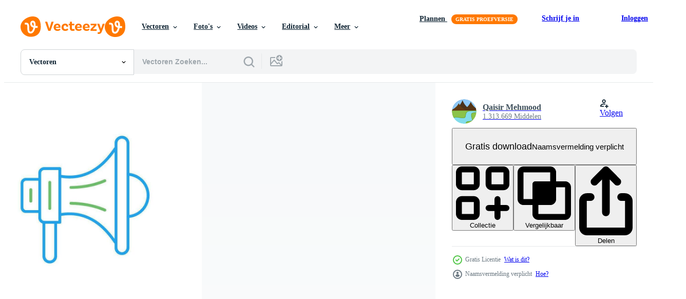

--- FILE ---
content_type: text/html; charset=utf-8
request_url: https://nl.vecteezy.com/resources/27749077/show_related_tags_async_content
body_size: 1543
content:
<turbo-frame id="show-related-tags">
  <h2 class="ez-resource-related__header">Gerelateerde zoekwoorden</h2>

    <div class="splide ez-carousel tags-carousel is-ready" style="--carousel_height: 48px; --additional_height: 0px;" data-controller="carousel search-tag" data-bullets="false" data-loop="false" data-arrows="true">
    <div class="splide__track ez-carousel__track" data-carousel-target="track">
      <ul class="splide__list ez-carousel__inner-wrap" data-carousel-target="innerWrap">
        <li class="search-tag splide__slide ez-carousel__slide" data-carousel-target="slide"><a class="search-tag__tag-link ez-btn ez-btn--light" title="aandacht" data-action="search-tag#sendClickEvent search-tag#performSearch" data-search-tag-verified="true" data-keyword-location="show" href="/gratis-vector/aandacht">aandacht</a></li><li class="search-tag splide__slide ez-carousel__slide" data-carousel-target="slide"><a class="search-tag__tag-link ez-btn ez-btn--light" title="alarm" data-action="search-tag#sendClickEvent search-tag#performSearch" data-search-tag-verified="true" data-keyword-location="show" href="/gratis-vector/alarm">alarm</a></li><li class="search-tag splide__slide ez-carousel__slide" data-carousel-target="slide"><a class="search-tag__tag-link ez-btn ez-btn--light" title="concept" data-action="search-tag#sendClickEvent search-tag#performSearch" data-search-tag-verified="true" data-keyword-location="show" href="/gratis-vector/concept">concept</a></li><li class="search-tag splide__slide ez-carousel__slide" data-carousel-target="slide"><a class="search-tag__tag-link ez-btn ez-btn--light" title="ontwerp" data-action="search-tag#sendClickEvent search-tag#performSearch" data-search-tag-verified="true" data-keyword-location="show" href="/gratis-vector/ontwerp">ontwerp</a></li><li class="search-tag splide__slide ez-carousel__slide" data-carousel-target="slide"><a class="search-tag__tag-link ez-btn ez-btn--light" title="achtergrond" data-action="search-tag#sendClickEvent search-tag#performSearch" data-search-tag-verified="true" data-keyword-location="show" href="/gratis-vector/achtergrond">achtergrond</a></li><li class="search-tag splide__slide ez-carousel__slide" data-carousel-target="slide"><a class="search-tag__tag-link ez-btn ez-btn--light" title="persoon" data-action="search-tag#sendClickEvent search-tag#performSearch" data-search-tag-verified="true" data-keyword-location="show" href="/gratis-vector/persoon">persoon</a></li><li class="search-tag splide__slide ez-carousel__slide" data-carousel-target="slide"><a class="search-tag__tag-link ez-btn ez-btn--light" title="gelukkig" data-action="search-tag#sendClickEvent search-tag#performSearch" data-search-tag-verified="true" data-keyword-location="show" href="/gratis-vector/gelukkig">gelukkig</a></li><li class="search-tag splide__slide ez-carousel__slide" data-carousel-target="slide"><a class="search-tag__tag-link ez-btn ez-btn--light" title="leiderschap" data-action="search-tag#sendClickEvent search-tag#performSearch" data-search-tag-verified="true" data-keyword-location="show" href="/gratis-vector/leiderschap">leiderschap</a></li><li class="search-tag splide__slide ez-carousel__slide" data-carousel-target="slide"><a class="search-tag__tag-link ez-btn ez-btn--light" title="illustratie" data-action="search-tag#sendClickEvent search-tag#performSearch" data-search-tag-verified="true" data-keyword-location="show" href="/gratis-vector/illustratie">illustratie</a></li><li class="search-tag splide__slide ez-carousel__slide" data-carousel-target="slide"><a class="search-tag__tag-link ez-btn ez-btn--light" title="karakter" data-action="search-tag#sendClickEvent search-tag#performSearch" data-search-tag-verified="true" data-keyword-location="show" href="/gratis-vector/karakter">karakter</a></li><li class="search-tag splide__slide ez-carousel__slide" data-carousel-target="slide"><a class="search-tag__tag-link ez-btn ez-btn--light" title="mensen" data-action="search-tag#sendClickEvent search-tag#performSearch" data-search-tag-verified="true" data-keyword-location="show" href="/gratis-vector/mensen">mensen</a></li><li class="search-tag splide__slide ez-carousel__slide" data-carousel-target="slide"><a class="search-tag__tag-link ez-btn ez-btn--light" title="nieuws" data-action="search-tag#sendClickEvent search-tag#performSearch" data-search-tag-verified="true" data-keyword-location="show" href="/gratis-vector/nieuws">nieuws</a></li><li class="search-tag splide__slide ez-carousel__slide" data-carousel-target="slide"><a class="search-tag__tag-link ez-btn ez-btn--light" title="roepen" data-action="search-tag#sendClickEvent search-tag#performSearch" data-search-tag-verified="true" data-keyword-location="show" href="/gratis-vector/roepen">roepen</a></li><li class="search-tag splide__slide ez-carousel__slide" data-carousel-target="slide"><a class="search-tag__tag-link ez-btn ez-btn--light" title="spreker" data-action="search-tag#sendClickEvent search-tag#performSearch" data-search-tag-verified="true" data-keyword-location="show" href="/gratis-vector/spreker">spreker</a></li><li class="search-tag splide__slide ez-carousel__slide" data-carousel-target="slide"><a class="search-tag__tag-link ez-btn ez-btn--light" title="toespraak" data-action="search-tag#sendClickEvent search-tag#performSearch" data-search-tag-verified="true" data-keyword-location="show" href="/gratis-vector/toespraak">toespraak</a></li><li class="search-tag splide__slide ez-carousel__slide" data-carousel-target="slide"><a class="search-tag__tag-link ez-btn ez-btn--light" title="stem" data-action="search-tag#sendClickEvent search-tag#performSearch" data-search-tag-verified="true" data-keyword-location="show" href="/gratis-vector/stem">stem</a></li><li class="search-tag splide__slide ez-carousel__slide" data-carousel-target="slide"><a class="search-tag__tag-link ez-btn ez-btn--light" title="bedrijf" data-action="search-tag#sendClickEvent search-tag#performSearch" data-search-tag-verified="true" data-keyword-location="show" href="/gratis-vector/bedrijf">bedrijf</a></li><li class="search-tag splide__slide ez-carousel__slide" data-carousel-target="slide"><a class="search-tag__tag-link ez-btn ez-btn--light" title="vector" data-action="search-tag#sendClickEvent search-tag#performSearch" data-search-tag-verified="true" data-keyword-location="show" href="/gratis-vector/vector">vector</a></li><li class="search-tag splide__slide ez-carousel__slide" data-carousel-target="slide"><a class="search-tag__tag-link ez-btn ez-btn--light" title="bericht" data-action="search-tag#sendClickEvent search-tag#performSearch" data-search-tag-verified="true" data-keyword-location="show" href="/gratis-vector/bericht">bericht</a></li><li class="search-tag splide__slide ez-carousel__slide" data-carousel-target="slide"><a class="search-tag__tag-link ez-btn ez-btn--light" title="geluid" data-action="search-tag#sendClickEvent search-tag#performSearch" data-search-tag-verified="true" data-keyword-location="show" href="/gratis-vector/geluid">geluid</a></li><li class="search-tag splide__slide ez-carousel__slide" data-carousel-target="slide"><a class="search-tag__tag-link ez-btn ez-btn--light" title="ehbo doos" data-action="search-tag#sendClickEvent search-tag#performSearch" data-search-tag-verified="true" data-keyword-location="show" href="/gratis-vector/ehbo-doos">ehbo doos</a></li><li class="search-tag splide__slide ez-carousel__slide" data-carousel-target="slide"><a class="search-tag__tag-link ez-btn ez-btn--light" title="steun" data-action="search-tag#sendClickEvent search-tag#performSearch" data-search-tag-verified="true" data-keyword-location="show" href="/gratis-vector/steun">steun</a></li><li class="search-tag splide__slide ez-carousel__slide" data-carousel-target="slide"><a class="search-tag__tag-link ez-btn ez-btn--light" title="atletiek" data-action="search-tag#sendClickEvent search-tag#performSearch" data-search-tag-verified="true" data-keyword-location="show" href="/gratis-vector/atletiek">atletiek</a></li><li class="search-tag splide__slide ez-carousel__slide" data-carousel-target="slide"><a class="search-tag__tag-link ez-btn ez-btn--light" title="medisch" data-action="search-tag#sendClickEvent search-tag#performSearch" data-search-tag-verified="true" data-keyword-location="show" href="/gratis-vector/medisch">medisch</a></li><li class="search-tag splide__slide ez-carousel__slide" data-carousel-target="slide"><a class="search-tag__tag-link ez-btn ez-btn--light" title="sport" data-action="search-tag#sendClickEvent search-tag#performSearch" data-search-tag-verified="true" data-keyword-location="show" href="/gratis-vector/sport">sport</a></li><li class="search-tag splide__slide ez-carousel__slide" data-carousel-target="slide"><a class="search-tag__tag-link ez-btn ez-btn--light" title="zuurstoftank" data-action="search-tag#sendClickEvent search-tag#performSearch" data-search-tag-verified="true" data-keyword-location="show" href="/gratis-vector/zuurstoftank">zuurstoftank</a></li><li class="search-tag splide__slide ez-carousel__slide" data-carousel-target="slide"><a class="search-tag__tag-link ez-btn ez-btn--light" title="cilinder" data-action="search-tag#sendClickEvent search-tag#performSearch" data-search-tag-verified="true" data-keyword-location="show" href="/gratis-vector/cilinder">cilinder</a></li><li class="search-tag splide__slide ez-carousel__slide" data-carousel-target="slide"><a class="search-tag__tag-link ez-btn ez-btn--light" title="duiker" data-action="search-tag#sendClickEvent search-tag#performSearch" data-search-tag-verified="true" data-keyword-location="show" href="/gratis-vector/duiker">duiker</a></li><li class="search-tag splide__slide ez-carousel__slide" data-carousel-target="slide"><a class="search-tag__tag-link ez-btn ez-btn--light" title="duiken" data-action="search-tag#sendClickEvent search-tag#performSearch" data-search-tag-verified="true" data-keyword-location="show" href="/gratis-vector/duiken">duiken</a></li><li class="search-tag splide__slide ez-carousel__slide" data-carousel-target="slide"><a class="search-tag__tag-link ez-btn ez-btn--light" title="zuurstof" data-action="search-tag#sendClickEvent search-tag#performSearch" data-search-tag-verified="true" data-keyword-location="show" href="/gratis-vector/zuurstof">zuurstof</a></li>
</ul></div>
    

    <div class="splide__arrows splide__arrows--ltr ez-carousel__arrows"><button class="splide__arrow splide__arrow--prev ez-carousel__arrow ez-carousel__arrow--prev" disabled="disabled" data-carousel-target="arrowPrev" data-test-id="carousel-arrow-prev" data-direction="prev" aria_label="Vorige"><span class="ez-carousel__arrow-wrap"><svg xmlns="http://www.w3.org/2000/svg" viewBox="0 0 5 8" role="img" aria-labelledby="a3khzg8ooe0s4ghpgko7qs5bjnxa4blc" class="arrow-prev"><desc id="a3khzg8ooe0s4ghpgko7qs5bjnxa4blc">Vorige</desc><path fill-rule="evenodd" d="M4.707 7.707a1 1 0 0 0 0-1.414L2.414 4l2.293-2.293A1 1 0 0 0 3.293.293l-3 3a1 1 0 0 0 0 1.414l3 3a1 1 0 0 0 1.414 0Z" clip-rule="evenodd"></path></svg>
</span><span class="ez-carousel__gradient"></span></button><button class="splide__arrow splide__arrow--next ez-carousel__arrow ez-carousel__arrow--next" disabled="disabled" data-carousel-target="arrowNext" data-test-id="carousel-arrow-next" data-direction="next" aria_label="Volgende"><span class="ez-carousel__arrow-wrap"><svg xmlns="http://www.w3.org/2000/svg" viewBox="0 0 5 8" role="img" aria-labelledby="alwnrfa8j25pryk2qihjo0euqx7jc9ek" class="arrow-next"><desc id="alwnrfa8j25pryk2qihjo0euqx7jc9ek">Volgende</desc><path fill-rule="evenodd" d="M.293 7.707a1 1 0 0 1 0-1.414L2.586 4 .293 1.707A1 1 0 0 1 1.707.293l3 3a1 1 0 0 1 0 1.414l-3 3a1 1 0 0 1-1.414 0Z" clip-rule="evenodd"></path></svg>
</span><span class="ez-carousel__gradient"></span></button></div>
</div></turbo-frame>


--- FILE ---
content_type: text/html; charset=utf-8
request_url: https://nl.vecteezy.com/resources/27749077/show_related_grids_async_content
body_size: 10268
content:
<turbo-frame id="show-related-resources">

  <div data-conversions-category="Gerelateerde Vectoren" class="">
    <h2 class="ez-resource-related__header">
      Gerelateerde Vectoren
    </h2>

    <ul class="ez-resource-grid ez-resource-grid--main-grid  is-hidden" id="false" data-controller="grid contributor-info" data-grid-track-truncation-value="false" data-max-rows="50" data-row-height="240" data-instant-grid="false" data-truncate-results="false" data-testid="related-resources" data-labels="editable free" style="--editable: &#39;Bewerkbaar&#39;;--free: &#39;Gratis&#39;;">

  <li class="ez-resource-grid__item ez-resource-thumb ez-resource-thumb--pro" data-controller="grid-item-decorator" data-position="{{position}}" data-item-id="28756304" data-pro="true" data-grid-target="gridItem" data-w="379" data-h="200" data-grid-item-decorator-free-label-value="Gratis" data-action="mouseenter-&gt;grid-item-decorator#hoverThumb:once" data-grid-item-decorator-item-pro-param="Pro" data-grid-item-decorator-resource-id-param="28756304" data-grid-item-decorator-content-type-param="Content-vector" data-grid-item-decorator-image-src-param="https://static.vecteezy.com/system/resources/previews/028/756/304/non_2x/megaphone-icon-vector.jpg" data-grid-item-decorator-pinterest-url-param="https://nl.vecteezy.com/vector-kunst/28756304-megafoon-vector-pictogram" data-grid-item-decorator-seo-page-description-param="megafoon vector pictogram" data-grid-item-decorator-user-id-param="1365013" data-grid-item-decorator-user-display-name-param="Qaisir Mehmood" data-grid-item-decorator-avatar-src-param="https://static.vecteezy.com/system/user/avatar/1365013/medium_GN_2.png" data-grid-item-decorator-uploads-path-param="/leden/graphic-nehar/uploads">

  <script type="application/ld+json" id="media_schema">
  {"@context":"https://schema.org","@type":"ImageObject","name":"megafoon vector pictogram","uploadDate":"2023-09-15T05:12:10-05:00","thumbnailUrl":"https://static.vecteezy.com/ti/gratis-vector/t1/28756304-megafoon-pictogram-vector.jpg","contentUrl":"https://static.vecteezy.com/ti/gratis-vector/p1/28756304-megafoon-pictogram-vector.jpg","sourceOrganization":"Vecteezy","license":"https://support.vecteezy.com/en_us/new-vecteezy-licensing-ByHivesvt","acquireLicensePage":"https://nl.vecteezy.com/vector-kunst/28756304-megafoon-vector-pictogram","creator":{"@type":"Person","name":"Qaisir Mehmood"},"copyrightNotice":"Qaisir Mehmood","creditText":"Vecteezy"}
</script>


<a href="/vector-kunst/28756304-megafoon-vector-pictogram" class="ez-resource-thumb__link" title="megafoon vector pictogram" style="--height: 200; --width: 379; " data-action="click-&gt;grid#trackResourceClick mouseenter-&gt;grid#trackResourceHover" data-content-type="vector" data-controller="ez-hover-intent" data-previews-srcs="[&quot;https://static.vecteezy.com/ti/gratis-vector/p1/28756304-megafoon-pictogram-vector.jpg&quot;,&quot;https://static.vecteezy.com/ti/gratis-vector/p2/28756304-megafoon-pictogram-vector.jpg&quot;]" data-pro="true" data-resource-id="28756304" data-grid-item-decorator-target="link">
    <img src="https://static.vecteezy.com/ti/gratis-vector/t2/28756304-megafoon-pictogram-vector.jpg" srcset="https://static.vecteezy.com/ti/gratis-vector/t1/28756304-megafoon-pictogram-vector.jpg 2x, https://static.vecteezy.com/ti/gratis-vector/t2/28756304-megafoon-pictogram-vector.jpg 1x" class="ez-resource-thumb__img" loading="lazy" decoding="async" width="379" height="200" alt="megafoon vector pictogram">

</a>

  <div class="ez-resource-thumb__label-wrap"></div>
  

  <div class="ez-resource-thumb__hover-state"></div>
</li><li class="ez-resource-grid__item ez-resource-thumb ez-resource-thumb--pro" data-controller="grid-item-decorator" data-position="{{position}}" data-item-id="28871799" data-pro="true" data-grid-target="gridItem" data-w="379" data-h="200" data-grid-item-decorator-free-label-value="Gratis" data-action="mouseenter-&gt;grid-item-decorator#hoverThumb:once" data-grid-item-decorator-item-pro-param="Pro" data-grid-item-decorator-resource-id-param="28871799" data-grid-item-decorator-content-type-param="Content-vector" data-grid-item-decorator-image-src-param="https://static.vecteezy.com/system/resources/previews/028/871/799/non_2x/megaphone-icon-vector.jpg" data-grid-item-decorator-pinterest-url-param="https://nl.vecteezy.com/vector-kunst/28871799-megafoon-vector-pictogram" data-grid-item-decorator-seo-page-description-param="megafoon vector pictogram" data-grid-item-decorator-user-id-param="1365013" data-grid-item-decorator-user-display-name-param="Qaisir Mehmood" data-grid-item-decorator-avatar-src-param="https://static.vecteezy.com/system/user/avatar/1365013/medium_GN_2.png" data-grid-item-decorator-uploads-path-param="/leden/graphic-nehar/uploads">

  <script type="application/ld+json" id="media_schema">
  {"@context":"https://schema.org","@type":"ImageObject","name":"megafoon vector pictogram","uploadDate":"2023-09-17T23:51:59-05:00","thumbnailUrl":"https://static.vecteezy.com/ti/gratis-vector/t1/28871799-megafoon-pictogram-vector.jpg","contentUrl":"https://static.vecteezy.com/ti/gratis-vector/p1/28871799-megafoon-pictogram-vector.jpg","sourceOrganization":"Vecteezy","license":"https://support.vecteezy.com/en_us/new-vecteezy-licensing-ByHivesvt","acquireLicensePage":"https://nl.vecteezy.com/vector-kunst/28871799-megafoon-vector-pictogram","creator":{"@type":"Person","name":"Qaisir Mehmood"},"copyrightNotice":"Qaisir Mehmood","creditText":"Vecteezy"}
</script>


<a href="/vector-kunst/28871799-megafoon-vector-pictogram" class="ez-resource-thumb__link" title="megafoon vector pictogram" style="--height: 200; --width: 379; " data-action="click-&gt;grid#trackResourceClick mouseenter-&gt;grid#trackResourceHover" data-content-type="vector" data-controller="ez-hover-intent" data-previews-srcs="[&quot;https://static.vecteezy.com/ti/gratis-vector/p1/28871799-megafoon-pictogram-vector.jpg&quot;,&quot;https://static.vecteezy.com/ti/gratis-vector/p2/28871799-megafoon-pictogram-vector.jpg&quot;]" data-pro="true" data-resource-id="28871799" data-grid-item-decorator-target="link">
    <img src="https://static.vecteezy.com/ti/gratis-vector/t2/28871799-megafoon-pictogram-vector.jpg" srcset="https://static.vecteezy.com/ti/gratis-vector/t1/28871799-megafoon-pictogram-vector.jpg 2x, https://static.vecteezy.com/ti/gratis-vector/t2/28871799-megafoon-pictogram-vector.jpg 1x" class="ez-resource-thumb__img" loading="lazy" decoding="async" width="379" height="200" alt="megafoon vector pictogram">

</a>

  <div class="ez-resource-thumb__label-wrap"></div>
  

  <div class="ez-resource-thumb__hover-state"></div>
</li><li class="ez-resource-grid__item ez-resource-thumb ez-resource-thumb--pro" data-controller="grid-item-decorator" data-position="{{position}}" data-item-id="26662120" data-pro="true" data-grid-target="gridItem" data-w="200" data-h="200" data-grid-item-decorator-free-label-value="Gratis" data-action="mouseenter-&gt;grid-item-decorator#hoverThumb:once" data-grid-item-decorator-item-pro-param="Pro" data-grid-item-decorator-resource-id-param="26662120" data-grid-item-decorator-content-type-param="Content-vector" data-grid-item-decorator-image-src-param="https://static.vecteezy.com/system/resources/previews/026/662/120/non_2x/megaphone-icon-vector.jpg" data-grid-item-decorator-pinterest-url-param="https://nl.vecteezy.com/vector-kunst/26662120-megafoon-vector-pictogram" data-grid-item-decorator-seo-page-description-param="megafoon vector pictogram" data-grid-item-decorator-user-id-param="1365013" data-grid-item-decorator-user-display-name-param="Qaisir Mehmood" data-grid-item-decorator-avatar-src-param="https://static.vecteezy.com/system/user/avatar/1365013/medium_GN_2.png" data-grid-item-decorator-uploads-path-param="/leden/graphic-nehar/uploads">

  <script type="application/ld+json" id="media_schema">
  {"@context":"https://schema.org","@type":"ImageObject","name":"megafoon vector pictogram","uploadDate":"2023-08-03T15:36:12-05:00","thumbnailUrl":"https://static.vecteezy.com/ti/gratis-vector/t1/26662120-megafoon-pictogram-vector.jpg","contentUrl":"https://static.vecteezy.com/ti/gratis-vector/p1/26662120-megafoon-pictogram-vector.jpg","sourceOrganization":"Vecteezy","license":"https://support.vecteezy.com/en_us/new-vecteezy-licensing-ByHivesvt","acquireLicensePage":"https://nl.vecteezy.com/vector-kunst/26662120-megafoon-vector-pictogram","creator":{"@type":"Person","name":"Qaisir Mehmood"},"copyrightNotice":"Qaisir Mehmood","creditText":"Vecteezy"}
</script>


<a href="/vector-kunst/26662120-megafoon-vector-pictogram" class="ez-resource-thumb__link" title="megafoon vector pictogram" style="--height: 200; --width: 200; " data-action="click-&gt;grid#trackResourceClick mouseenter-&gt;grid#trackResourceHover" data-content-type="vector" data-controller="ez-hover-intent" data-previews-srcs="[&quot;https://static.vecteezy.com/ti/gratis-vector/p1/26662120-megafoon-pictogram-vector.jpg&quot;,&quot;https://static.vecteezy.com/ti/gratis-vector/p2/26662120-megafoon-pictogram-vector.jpg&quot;]" data-pro="true" data-resource-id="26662120" data-grid-item-decorator-target="link">
    <img src="https://static.vecteezy.com/ti/gratis-vector/t2/26662120-megafoon-pictogram-vector.jpg" srcset="https://static.vecteezy.com/ti/gratis-vector/t1/26662120-megafoon-pictogram-vector.jpg 2x, https://static.vecteezy.com/ti/gratis-vector/t2/26662120-megafoon-pictogram-vector.jpg 1x" class="ez-resource-thumb__img" loading="lazy" decoding="async" width="200" height="200" alt="megafoon vector pictogram">

</a>

  <div class="ez-resource-thumb__label-wrap"></div>
  

  <div class="ez-resource-thumb__hover-state"></div>
</li><li class="ez-resource-grid__item ez-resource-thumb ez-resource-thumb--pro" data-controller="grid-item-decorator" data-position="{{position}}" data-item-id="23611924" data-pro="true" data-grid-target="gridItem" data-w="200" data-h="200" data-grid-item-decorator-free-label-value="Gratis" data-action="mouseenter-&gt;grid-item-decorator#hoverThumb:once" data-grid-item-decorator-item-pro-param="Pro" data-grid-item-decorator-resource-id-param="23611924" data-grid-item-decorator-content-type-param="Content-vector" data-grid-item-decorator-image-src-param="https://static.vecteezy.com/system/resources/previews/023/611/924/non_2x/megaphone-icon-vector.jpg" data-grid-item-decorator-pinterest-url-param="https://nl.vecteezy.com/vector-kunst/23611924-megafoon-vector-pictogram" data-grid-item-decorator-seo-page-description-param="megafoon vector pictogram" data-grid-item-decorator-user-id-param="1365013" data-grid-item-decorator-user-display-name-param="Qaisir Mehmood" data-grid-item-decorator-avatar-src-param="https://static.vecteezy.com/system/user/avatar/1365013/medium_GN_2.png" data-grid-item-decorator-uploads-path-param="/leden/graphic-nehar/uploads">

  <script type="application/ld+json" id="media_schema">
  {"@context":"https://schema.org","@type":"ImageObject","name":"megafoon vector pictogram","uploadDate":"2023-05-11T06:09:22-05:00","thumbnailUrl":"https://static.vecteezy.com/ti/gratis-vector/t1/23611924-megafoon-pictogram-vector.jpg","contentUrl":"https://static.vecteezy.com/ti/gratis-vector/p1/23611924-megafoon-pictogram-vector.jpg","sourceOrganization":"Vecteezy","license":"https://support.vecteezy.com/en_us/new-vecteezy-licensing-ByHivesvt","acquireLicensePage":"https://nl.vecteezy.com/vector-kunst/23611924-megafoon-vector-pictogram","creator":{"@type":"Person","name":"Qaisir Mehmood"},"copyrightNotice":"Qaisir Mehmood","creditText":"Vecteezy"}
</script>


<a href="/vector-kunst/23611924-megafoon-vector-pictogram" class="ez-resource-thumb__link" title="megafoon vector pictogram" style="--height: 200; --width: 200; " data-action="click-&gt;grid#trackResourceClick mouseenter-&gt;grid#trackResourceHover" data-content-type="vector" data-controller="ez-hover-intent" data-previews-srcs="[&quot;https://static.vecteezy.com/ti/gratis-vector/p1/23611924-megafoon-pictogram-vector.jpg&quot;,&quot;https://static.vecteezy.com/ti/gratis-vector/p2/23611924-megafoon-pictogram-vector.jpg&quot;]" data-pro="true" data-resource-id="23611924" data-grid-item-decorator-target="link">
    <img src="https://static.vecteezy.com/ti/gratis-vector/t2/23611924-megafoon-pictogram-vector.jpg" srcset="https://static.vecteezy.com/ti/gratis-vector/t1/23611924-megafoon-pictogram-vector.jpg 2x, https://static.vecteezy.com/ti/gratis-vector/t2/23611924-megafoon-pictogram-vector.jpg 1x" class="ez-resource-thumb__img" loading="lazy" decoding="async" width="200" height="200" alt="megafoon vector pictogram">

</a>

  <div class="ez-resource-thumb__label-wrap"></div>
  

  <div class="ez-resource-thumb__hover-state"></div>
</li><li class="ez-resource-grid__item ez-resource-thumb ez-resource-thumb--pro" data-controller="grid-item-decorator" data-position="{{position}}" data-item-id="23962955" data-pro="true" data-grid-target="gridItem" data-w="379" data-h="200" data-grid-item-decorator-free-label-value="Gratis" data-action="mouseenter-&gt;grid-item-decorator#hoverThumb:once" data-grid-item-decorator-item-pro-param="Pro" data-grid-item-decorator-resource-id-param="23962955" data-grid-item-decorator-content-type-param="Content-vector" data-grid-item-decorator-image-src-param="https://static.vecteezy.com/system/resources/previews/023/962/955/non_2x/megaphone-icon-vector.jpg" data-grid-item-decorator-pinterest-url-param="https://nl.vecteezy.com/vector-kunst/23962955-megafoon-vector-pictogram" data-grid-item-decorator-seo-page-description-param="megafoon vector pictogram" data-grid-item-decorator-user-id-param="1365013" data-grid-item-decorator-user-display-name-param="Qaisir Mehmood" data-grid-item-decorator-avatar-src-param="https://static.vecteezy.com/system/user/avatar/1365013/medium_GN_2.png" data-grid-item-decorator-uploads-path-param="/leden/graphic-nehar/uploads">

  <script type="application/ld+json" id="media_schema">
  {"@context":"https://schema.org","@type":"ImageObject","name":"megafoon vector pictogram","uploadDate":"2023-05-22T15:55:38-05:00","thumbnailUrl":"https://static.vecteezy.com/ti/gratis-vector/t1/23962955-megafoon-pictogram-vector.jpg","contentUrl":"https://static.vecteezy.com/ti/gratis-vector/p1/23962955-megafoon-pictogram-vector.jpg","sourceOrganization":"Vecteezy","license":"https://support.vecteezy.com/en_us/new-vecteezy-licensing-ByHivesvt","acquireLicensePage":"https://nl.vecteezy.com/vector-kunst/23962955-megafoon-vector-pictogram","creator":{"@type":"Person","name":"Qaisir Mehmood"},"copyrightNotice":"Qaisir Mehmood","creditText":"Vecteezy"}
</script>


<a href="/vector-kunst/23962955-megafoon-vector-pictogram" class="ez-resource-thumb__link" title="megafoon vector pictogram" style="--height: 200; --width: 379; " data-action="click-&gt;grid#trackResourceClick mouseenter-&gt;grid#trackResourceHover" data-content-type="vector" data-controller="ez-hover-intent" data-previews-srcs="[&quot;https://static.vecteezy.com/ti/gratis-vector/p1/23962955-megafoon-pictogram-vector.jpg&quot;,&quot;https://static.vecteezy.com/ti/gratis-vector/p2/23962955-megafoon-pictogram-vector.jpg&quot;]" data-pro="true" data-resource-id="23962955" data-grid-item-decorator-target="link">
    <img src="https://static.vecteezy.com/ti/gratis-vector/t2/23962955-megafoon-pictogram-vector.jpg" srcset="https://static.vecteezy.com/ti/gratis-vector/t1/23962955-megafoon-pictogram-vector.jpg 2x, https://static.vecteezy.com/ti/gratis-vector/t2/23962955-megafoon-pictogram-vector.jpg 1x" class="ez-resource-thumb__img" loading="lazy" decoding="async" width="379" height="200" alt="megafoon vector pictogram">

</a>

  <div class="ez-resource-thumb__label-wrap"></div>
  

  <div class="ez-resource-thumb__hover-state"></div>
</li><li class="ez-resource-grid__item ez-resource-thumb ez-resource-thumb--pro" data-controller="grid-item-decorator" data-position="{{position}}" data-item-id="23677097" data-pro="true" data-grid-target="gridItem" data-w="379" data-h="200" data-grid-item-decorator-free-label-value="Gratis" data-action="mouseenter-&gt;grid-item-decorator#hoverThumb:once" data-grid-item-decorator-item-pro-param="Pro" data-grid-item-decorator-resource-id-param="23677097" data-grid-item-decorator-content-type-param="Content-vector" data-grid-item-decorator-image-src-param="https://static.vecteezy.com/system/resources/previews/023/677/097/non_2x/megaphone-icon-vector.jpg" data-grid-item-decorator-pinterest-url-param="https://nl.vecteezy.com/vector-kunst/23677097-megafoon-vector-pictogram" data-grid-item-decorator-seo-page-description-param="megafoon vector pictogram" data-grid-item-decorator-user-id-param="1365013" data-grid-item-decorator-user-display-name-param="Qaisir Mehmood" data-grid-item-decorator-avatar-src-param="https://static.vecteezy.com/system/user/avatar/1365013/medium_GN_2.png" data-grid-item-decorator-uploads-path-param="/leden/graphic-nehar/uploads">

  <script type="application/ld+json" id="media_schema">
  {"@context":"https://schema.org","@type":"ImageObject","name":"megafoon vector pictogram","uploadDate":"2023-05-13T20:16:59-05:00","thumbnailUrl":"https://static.vecteezy.com/ti/gratis-vector/t1/23677097-megafoon-pictogram-vector.jpg","contentUrl":"https://static.vecteezy.com/ti/gratis-vector/p1/23677097-megafoon-pictogram-vector.jpg","sourceOrganization":"Vecteezy","license":"https://support.vecteezy.com/en_us/new-vecteezy-licensing-ByHivesvt","acquireLicensePage":"https://nl.vecteezy.com/vector-kunst/23677097-megafoon-vector-pictogram","creator":{"@type":"Person","name":"Qaisir Mehmood"},"copyrightNotice":"Qaisir Mehmood","creditText":"Vecteezy"}
</script>


<a href="/vector-kunst/23677097-megafoon-vector-pictogram" class="ez-resource-thumb__link" title="megafoon vector pictogram" style="--height: 200; --width: 379; " data-action="click-&gt;grid#trackResourceClick mouseenter-&gt;grid#trackResourceHover" data-content-type="vector" data-controller="ez-hover-intent" data-previews-srcs="[&quot;https://static.vecteezy.com/ti/gratis-vector/p1/23677097-megafoon-pictogram-vector.jpg&quot;,&quot;https://static.vecteezy.com/ti/gratis-vector/p2/23677097-megafoon-pictogram-vector.jpg&quot;]" data-pro="true" data-resource-id="23677097" data-grid-item-decorator-target="link">
    <img src="https://static.vecteezy.com/ti/gratis-vector/t2/23677097-megafoon-pictogram-vector.jpg" srcset="https://static.vecteezy.com/ti/gratis-vector/t1/23677097-megafoon-pictogram-vector.jpg 2x, https://static.vecteezy.com/ti/gratis-vector/t2/23677097-megafoon-pictogram-vector.jpg 1x" class="ez-resource-thumb__img" loading="lazy" decoding="async" width="379" height="200" alt="megafoon vector pictogram">

</a>

  <div class="ez-resource-thumb__label-wrap"></div>
  

  <div class="ez-resource-thumb__hover-state"></div>
</li><li class="ez-resource-grid__item ez-resource-thumb ez-resource-thumb--pro" data-controller="grid-item-decorator" data-position="{{position}}" data-item-id="23942396" data-pro="true" data-grid-target="gridItem" data-w="379" data-h="200" data-grid-item-decorator-free-label-value="Gratis" data-action="mouseenter-&gt;grid-item-decorator#hoverThumb:once" data-grid-item-decorator-item-pro-param="Pro" data-grid-item-decorator-resource-id-param="23942396" data-grid-item-decorator-content-type-param="Content-vector" data-grid-item-decorator-image-src-param="https://static.vecteezy.com/system/resources/previews/023/942/396/non_2x/megaphone-icon-vector.jpg" data-grid-item-decorator-pinterest-url-param="https://nl.vecteezy.com/vector-kunst/23942396-megafoon-vector-pictogram" data-grid-item-decorator-seo-page-description-param="megafoon vector pictogram" data-grid-item-decorator-user-id-param="1365013" data-grid-item-decorator-user-display-name-param="Qaisir Mehmood" data-grid-item-decorator-avatar-src-param="https://static.vecteezy.com/system/user/avatar/1365013/medium_GN_2.png" data-grid-item-decorator-uploads-path-param="/leden/graphic-nehar/uploads">

  <script type="application/ld+json" id="media_schema">
  {"@context":"https://schema.org","@type":"ImageObject","name":"megafoon vector pictogram","uploadDate":"2023-05-22T09:01:17-05:00","thumbnailUrl":"https://static.vecteezy.com/ti/gratis-vector/t1/23942396-megafoon-pictogram-vector.jpg","contentUrl":"https://static.vecteezy.com/ti/gratis-vector/p1/23942396-megafoon-pictogram-vector.jpg","sourceOrganization":"Vecteezy","license":"https://support.vecteezy.com/en_us/new-vecteezy-licensing-ByHivesvt","acquireLicensePage":"https://nl.vecteezy.com/vector-kunst/23942396-megafoon-vector-pictogram","creator":{"@type":"Person","name":"Qaisir Mehmood"},"copyrightNotice":"Qaisir Mehmood","creditText":"Vecteezy"}
</script>


<a href="/vector-kunst/23942396-megafoon-vector-pictogram" class="ez-resource-thumb__link" title="megafoon vector pictogram" style="--height: 200; --width: 379; " data-action="click-&gt;grid#trackResourceClick mouseenter-&gt;grid#trackResourceHover" data-content-type="vector" data-controller="ez-hover-intent" data-previews-srcs="[&quot;https://static.vecteezy.com/ti/gratis-vector/p1/23942396-megafoon-pictogram-vector.jpg&quot;,&quot;https://static.vecteezy.com/ti/gratis-vector/p2/23942396-megafoon-pictogram-vector.jpg&quot;]" data-pro="true" data-resource-id="23942396" data-grid-item-decorator-target="link">
    <img src="https://static.vecteezy.com/ti/gratis-vector/t2/23942396-megafoon-pictogram-vector.jpg" srcset="https://static.vecteezy.com/ti/gratis-vector/t1/23942396-megafoon-pictogram-vector.jpg 2x, https://static.vecteezy.com/ti/gratis-vector/t2/23942396-megafoon-pictogram-vector.jpg 1x" class="ez-resource-thumb__img" loading="lazy" decoding="async" width="379" height="200" alt="megafoon vector pictogram">

</a>

  <div class="ez-resource-thumb__label-wrap"></div>
  

  <div class="ez-resource-thumb__hover-state"></div>
</li><li class="ez-resource-grid__item ez-resource-thumb ez-resource-thumb--pro" data-controller="grid-item-decorator" data-position="{{position}}" data-item-id="22372318" data-pro="true" data-grid-target="gridItem" data-w="379" data-h="200" data-grid-item-decorator-free-label-value="Gratis" data-action="mouseenter-&gt;grid-item-decorator#hoverThumb:once" data-grid-item-decorator-item-pro-param="Pro" data-grid-item-decorator-resource-id-param="22372318" data-grid-item-decorator-content-type-param="Content-vector" data-grid-item-decorator-image-src-param="https://static.vecteezy.com/system/resources/previews/022/372/318/non_2x/megaphone-icon-vector.jpg" data-grid-item-decorator-pinterest-url-param="https://nl.vecteezy.com/vector-kunst/22372318-megafoon-vector-pictogram" data-grid-item-decorator-seo-page-description-param="megafoon vector pictogram" data-grid-item-decorator-user-id-param="1365013" data-grid-item-decorator-user-display-name-param="Qaisir Mehmood" data-grid-item-decorator-avatar-src-param="https://static.vecteezy.com/system/user/avatar/1365013/medium_GN_2.png" data-grid-item-decorator-uploads-path-param="/leden/graphic-nehar/uploads">

  <script type="application/ld+json" id="media_schema">
  {"@context":"https://schema.org","@type":"ImageObject","name":"megafoon vector pictogram","uploadDate":"2023-04-05T16:47:35-05:00","thumbnailUrl":"https://static.vecteezy.com/ti/gratis-vector/t1/22372318-megafoon-pictogram-vector.jpg","contentUrl":"https://static.vecteezy.com/ti/gratis-vector/p1/22372318-megafoon-pictogram-vector.jpg","sourceOrganization":"Vecteezy","license":"https://support.vecteezy.com/en_us/new-vecteezy-licensing-ByHivesvt","acquireLicensePage":"https://nl.vecteezy.com/vector-kunst/22372318-megafoon-vector-pictogram","creator":{"@type":"Person","name":"Qaisir Mehmood"},"copyrightNotice":"Qaisir Mehmood","creditText":"Vecteezy"}
</script>


<a href="/vector-kunst/22372318-megafoon-vector-pictogram" class="ez-resource-thumb__link" title="megafoon vector pictogram" style="--height: 200; --width: 379; " data-action="click-&gt;grid#trackResourceClick mouseenter-&gt;grid#trackResourceHover" data-content-type="vector" data-controller="ez-hover-intent" data-previews-srcs="[&quot;https://static.vecteezy.com/ti/gratis-vector/p1/22372318-megafoon-pictogram-vector.jpg&quot;,&quot;https://static.vecteezy.com/ti/gratis-vector/p2/22372318-megafoon-pictogram-vector.jpg&quot;]" data-pro="true" data-resource-id="22372318" data-grid-item-decorator-target="link">
    <img src="https://static.vecteezy.com/ti/gratis-vector/t2/22372318-megafoon-pictogram-vector.jpg" srcset="https://static.vecteezy.com/ti/gratis-vector/t1/22372318-megafoon-pictogram-vector.jpg 2x, https://static.vecteezy.com/ti/gratis-vector/t2/22372318-megafoon-pictogram-vector.jpg 1x" class="ez-resource-thumb__img" loading="lazy" decoding="async" width="379" height="200" alt="megafoon vector pictogram">

</a>

  <div class="ez-resource-thumb__label-wrap"></div>
  

  <div class="ez-resource-thumb__hover-state"></div>
</li><li class="ez-resource-grid__item ez-resource-thumb ez-resource-thumb--pro" data-controller="grid-item-decorator" data-position="{{position}}" data-item-id="22832252" data-pro="true" data-grid-target="gridItem" data-w="379" data-h="200" data-grid-item-decorator-free-label-value="Gratis" data-action="mouseenter-&gt;grid-item-decorator#hoverThumb:once" data-grid-item-decorator-item-pro-param="Pro" data-grid-item-decorator-resource-id-param="22832252" data-grid-item-decorator-content-type-param="Content-vector" data-grid-item-decorator-image-src-param="https://static.vecteezy.com/system/resources/previews/022/832/252/non_2x/megaphone-icon-vector.jpg" data-grid-item-decorator-pinterest-url-param="https://nl.vecteezy.com/vector-kunst/22832252-megafoon-vector-pictogram" data-grid-item-decorator-seo-page-description-param="megafoon vector pictogram" data-grid-item-decorator-user-id-param="1365013" data-grid-item-decorator-user-display-name-param="Qaisir Mehmood" data-grid-item-decorator-avatar-src-param="https://static.vecteezy.com/system/user/avatar/1365013/medium_GN_2.png" data-grid-item-decorator-uploads-path-param="/leden/graphic-nehar/uploads">

  <script type="application/ld+json" id="media_schema">
  {"@context":"https://schema.org","@type":"ImageObject","name":"megafoon vector pictogram","uploadDate":"2023-04-14T06:14:55-05:00","thumbnailUrl":"https://static.vecteezy.com/ti/gratis-vector/t1/22832252-megafoon-pictogram-vector.jpg","contentUrl":"https://static.vecteezy.com/ti/gratis-vector/p1/22832252-megafoon-pictogram-vector.jpg","sourceOrganization":"Vecteezy","license":"https://support.vecteezy.com/en_us/new-vecteezy-licensing-ByHivesvt","acquireLicensePage":"https://nl.vecteezy.com/vector-kunst/22832252-megafoon-vector-pictogram","creator":{"@type":"Person","name":"Qaisir Mehmood"},"copyrightNotice":"Qaisir Mehmood","creditText":"Vecteezy"}
</script>


<a href="/vector-kunst/22832252-megafoon-vector-pictogram" class="ez-resource-thumb__link" title="megafoon vector pictogram" style="--height: 200; --width: 379; " data-action="click-&gt;grid#trackResourceClick mouseenter-&gt;grid#trackResourceHover" data-content-type="vector" data-controller="ez-hover-intent" data-previews-srcs="[&quot;https://static.vecteezy.com/ti/gratis-vector/p1/22832252-megafoon-pictogram-vector.jpg&quot;,&quot;https://static.vecteezy.com/ti/gratis-vector/p2/22832252-megafoon-pictogram-vector.jpg&quot;]" data-pro="true" data-resource-id="22832252" data-grid-item-decorator-target="link">
    <img src="https://static.vecteezy.com/ti/gratis-vector/t2/22832252-megafoon-pictogram-vector.jpg" srcset="https://static.vecteezy.com/ti/gratis-vector/t1/22832252-megafoon-pictogram-vector.jpg 2x, https://static.vecteezy.com/ti/gratis-vector/t2/22832252-megafoon-pictogram-vector.jpg 1x" class="ez-resource-thumb__img" loading="lazy" decoding="async" width="379" height="200" alt="megafoon vector pictogram">

</a>

  <div class="ez-resource-thumb__label-wrap"></div>
  

  <div class="ez-resource-thumb__hover-state"></div>
</li><li class="ez-resource-grid__item ez-resource-thumb ez-resource-thumb--pro" data-controller="grid-item-decorator" data-position="{{position}}" data-item-id="22280327" data-pro="true" data-grid-target="gridItem" data-w="379" data-h="200" data-grid-item-decorator-free-label-value="Gratis" data-action="mouseenter-&gt;grid-item-decorator#hoverThumb:once" data-grid-item-decorator-item-pro-param="Pro" data-grid-item-decorator-resource-id-param="22280327" data-grid-item-decorator-content-type-param="Content-vector" data-grid-item-decorator-image-src-param="https://static.vecteezy.com/system/resources/previews/022/280/327/non_2x/megaphone-icon-vector.jpg" data-grid-item-decorator-pinterest-url-param="https://nl.vecteezy.com/vector-kunst/22280327-megafoon-vector-pictogram" data-grid-item-decorator-seo-page-description-param="megafoon vector pictogram" data-grid-item-decorator-user-id-param="1365013" data-grid-item-decorator-user-display-name-param="Qaisir Mehmood" data-grid-item-decorator-avatar-src-param="https://static.vecteezy.com/system/user/avatar/1365013/medium_GN_2.png" data-grid-item-decorator-uploads-path-param="/leden/graphic-nehar/uploads">

  <script type="application/ld+json" id="media_schema">
  {"@context":"https://schema.org","@type":"ImageObject","name":"megafoon vector pictogram","uploadDate":"2023-04-04T03:12:39-05:00","thumbnailUrl":"https://static.vecteezy.com/ti/gratis-vector/t1/22280327-megafoon-pictogram-vector.jpg","contentUrl":"https://static.vecteezy.com/ti/gratis-vector/p1/22280327-megafoon-pictogram-vector.jpg","sourceOrganization":"Vecteezy","license":"https://support.vecteezy.com/en_us/new-vecteezy-licensing-ByHivesvt","acquireLicensePage":"https://nl.vecteezy.com/vector-kunst/22280327-megafoon-vector-pictogram","creator":{"@type":"Person","name":"Qaisir Mehmood"},"copyrightNotice":"Qaisir Mehmood","creditText":"Vecteezy"}
</script>


<a href="/vector-kunst/22280327-megafoon-vector-pictogram" class="ez-resource-thumb__link" title="megafoon vector pictogram" style="--height: 200; --width: 379; " data-action="click-&gt;grid#trackResourceClick mouseenter-&gt;grid#trackResourceHover" data-content-type="vector" data-controller="ez-hover-intent" data-previews-srcs="[&quot;https://static.vecteezy.com/ti/gratis-vector/p1/22280327-megafoon-pictogram-vector.jpg&quot;,&quot;https://static.vecteezy.com/ti/gratis-vector/p2/22280327-megafoon-pictogram-vector.jpg&quot;]" data-pro="true" data-resource-id="22280327" data-grid-item-decorator-target="link">
    <img src="https://static.vecteezy.com/ti/gratis-vector/t2/22280327-megafoon-pictogram-vector.jpg" srcset="https://static.vecteezy.com/ti/gratis-vector/t1/22280327-megafoon-pictogram-vector.jpg 2x, https://static.vecteezy.com/ti/gratis-vector/t2/22280327-megafoon-pictogram-vector.jpg 1x" class="ez-resource-thumb__img" loading="lazy" decoding="async" width="379" height="200" alt="megafoon vector pictogram">

</a>

  <div class="ez-resource-thumb__label-wrap"></div>
  

  <div class="ez-resource-thumb__hover-state"></div>
</li><li class="ez-resource-grid__item ez-resource-thumb ez-resource-thumb--pro" data-controller="grid-item-decorator" data-position="{{position}}" data-item-id="22854648" data-pro="true" data-grid-target="gridItem" data-w="200" data-h="200" data-grid-item-decorator-free-label-value="Gratis" data-action="mouseenter-&gt;grid-item-decorator#hoverThumb:once" data-grid-item-decorator-item-pro-param="Pro" data-grid-item-decorator-resource-id-param="22854648" data-grid-item-decorator-content-type-param="Content-vector" data-grid-item-decorator-image-src-param="https://static.vecteezy.com/system/resources/previews/022/854/648/non_2x/megaphone-icon-vector.jpg" data-grid-item-decorator-pinterest-url-param="https://nl.vecteezy.com/vector-kunst/22854648-megafoon-vector-pictogram" data-grid-item-decorator-seo-page-description-param="megafoon vector pictogram" data-grid-item-decorator-user-id-param="1365013" data-grid-item-decorator-user-display-name-param="Qaisir Mehmood" data-grid-item-decorator-avatar-src-param="https://static.vecteezy.com/system/user/avatar/1365013/medium_GN_2.png" data-grid-item-decorator-uploads-path-param="/leden/graphic-nehar/uploads">

  <script type="application/ld+json" id="media_schema">
  {"@context":"https://schema.org","@type":"ImageObject","name":"megafoon vector pictogram","uploadDate":"2023-04-14T13:16:37-05:00","thumbnailUrl":"https://static.vecteezy.com/ti/gratis-vector/t1/22854648-megafoon-pictogram-vector.jpg","contentUrl":"https://static.vecteezy.com/ti/gratis-vector/p1/22854648-megafoon-pictogram-vector.jpg","sourceOrganization":"Vecteezy","license":"https://support.vecteezy.com/en_us/new-vecteezy-licensing-ByHivesvt","acquireLicensePage":"https://nl.vecteezy.com/vector-kunst/22854648-megafoon-vector-pictogram","creator":{"@type":"Person","name":"Qaisir Mehmood"},"copyrightNotice":"Qaisir Mehmood","creditText":"Vecteezy"}
</script>


<a href="/vector-kunst/22854648-megafoon-vector-pictogram" class="ez-resource-thumb__link" title="megafoon vector pictogram" style="--height: 200; --width: 200; " data-action="click-&gt;grid#trackResourceClick mouseenter-&gt;grid#trackResourceHover" data-content-type="vector" data-controller="ez-hover-intent" data-previews-srcs="[&quot;https://static.vecteezy.com/ti/gratis-vector/p1/22854648-megafoon-pictogram-vector.jpg&quot;,&quot;https://static.vecteezy.com/ti/gratis-vector/p2/22854648-megafoon-pictogram-vector.jpg&quot;]" data-pro="true" data-resource-id="22854648" data-grid-item-decorator-target="link">
    <img src="https://static.vecteezy.com/ti/gratis-vector/t2/22854648-megafoon-pictogram-vector.jpg" srcset="https://static.vecteezy.com/ti/gratis-vector/t1/22854648-megafoon-pictogram-vector.jpg 2x, https://static.vecteezy.com/ti/gratis-vector/t2/22854648-megafoon-pictogram-vector.jpg 1x" class="ez-resource-thumb__img" loading="lazy" decoding="async" width="200" height="200" alt="megafoon vector pictogram">

</a>

  <div class="ez-resource-thumb__label-wrap"></div>
  

  <div class="ez-resource-thumb__hover-state"></div>
</li><li class="ez-resource-grid__item ez-resource-thumb ez-resource-thumb--pro" data-controller="grid-item-decorator" data-position="{{position}}" data-item-id="22441132" data-pro="true" data-grid-target="gridItem" data-w="379" data-h="200" data-grid-item-decorator-free-label-value="Gratis" data-action="mouseenter-&gt;grid-item-decorator#hoverThumb:once" data-grid-item-decorator-item-pro-param="Pro" data-grid-item-decorator-resource-id-param="22441132" data-grid-item-decorator-content-type-param="Content-vector" data-grid-item-decorator-image-src-param="https://static.vecteezy.com/system/resources/previews/022/441/132/non_2x/megaphone-icon-vector.jpg" data-grid-item-decorator-pinterest-url-param="https://nl.vecteezy.com/vector-kunst/22441132-megafoon-vector-pictogram" data-grid-item-decorator-seo-page-description-param="megafoon vector pictogram" data-grid-item-decorator-user-id-param="1365013" data-grid-item-decorator-user-display-name-param="Qaisir Mehmood" data-grid-item-decorator-avatar-src-param="https://static.vecteezy.com/system/user/avatar/1365013/medium_GN_2.png" data-grid-item-decorator-uploads-path-param="/leden/graphic-nehar/uploads">

  <script type="application/ld+json" id="media_schema">
  {"@context":"https://schema.org","@type":"ImageObject","name":"megafoon vector pictogram","uploadDate":"2023-04-06T15:27:04-05:00","thumbnailUrl":"https://static.vecteezy.com/ti/gratis-vector/t1/22441132-megafoon-pictogram-vector.jpg","contentUrl":"https://static.vecteezy.com/ti/gratis-vector/p1/22441132-megafoon-pictogram-vector.jpg","sourceOrganization":"Vecteezy","license":"https://support.vecteezy.com/en_us/new-vecteezy-licensing-ByHivesvt","acquireLicensePage":"https://nl.vecteezy.com/vector-kunst/22441132-megafoon-vector-pictogram","creator":{"@type":"Person","name":"Qaisir Mehmood"},"copyrightNotice":"Qaisir Mehmood","creditText":"Vecteezy"}
</script>


<a href="/vector-kunst/22441132-megafoon-vector-pictogram" class="ez-resource-thumb__link" title="megafoon vector pictogram" style="--height: 200; --width: 379; " data-action="click-&gt;grid#trackResourceClick mouseenter-&gt;grid#trackResourceHover" data-content-type="vector" data-controller="ez-hover-intent" data-previews-srcs="[&quot;https://static.vecteezy.com/ti/gratis-vector/p1/22441132-megafoon-pictogram-vector.jpg&quot;,&quot;https://static.vecteezy.com/ti/gratis-vector/p2/22441132-megafoon-pictogram-vector.jpg&quot;]" data-pro="true" data-resource-id="22441132" data-grid-item-decorator-target="link">
    <img src="https://static.vecteezy.com/ti/gratis-vector/t2/22441132-megafoon-pictogram-vector.jpg" srcset="https://static.vecteezy.com/ti/gratis-vector/t1/22441132-megafoon-pictogram-vector.jpg 2x, https://static.vecteezy.com/ti/gratis-vector/t2/22441132-megafoon-pictogram-vector.jpg 1x" class="ez-resource-thumb__img" loading="lazy" decoding="async" width="379" height="200" alt="megafoon vector pictogram">

</a>

  <div class="ez-resource-thumb__label-wrap"></div>
  

  <div class="ez-resource-thumb__hover-state"></div>
</li><li class="ez-resource-grid__item ez-resource-thumb ez-resource-thumb--pro" data-controller="grid-item-decorator" data-position="{{position}}" data-item-id="22219209" data-pro="true" data-grid-target="gridItem" data-w="379" data-h="200" data-grid-item-decorator-free-label-value="Gratis" data-action="mouseenter-&gt;grid-item-decorator#hoverThumb:once" data-grid-item-decorator-item-pro-param="Pro" data-grid-item-decorator-resource-id-param="22219209" data-grid-item-decorator-content-type-param="Content-vector" data-grid-item-decorator-image-src-param="https://static.vecteezy.com/system/resources/previews/022/219/209/non_2x/megaphone-icon-vector.jpg" data-grid-item-decorator-pinterest-url-param="https://nl.vecteezy.com/vector-kunst/22219209-megafoon-vector-pictogram" data-grid-item-decorator-seo-page-description-param="megafoon vector pictogram" data-grid-item-decorator-user-id-param="1365013" data-grid-item-decorator-user-display-name-param="Qaisir Mehmood" data-grid-item-decorator-avatar-src-param="https://static.vecteezy.com/system/user/avatar/1365013/medium_GN_2.png" data-grid-item-decorator-uploads-path-param="/leden/graphic-nehar/uploads">

  <script type="application/ld+json" id="media_schema">
  {"@context":"https://schema.org","@type":"ImageObject","name":"megafoon vector pictogram","uploadDate":"2023-04-03T02:36:35-05:00","thumbnailUrl":"https://static.vecteezy.com/ti/gratis-vector/t1/22219209-megafoon-pictogram-vector.jpg","contentUrl":"https://static.vecteezy.com/ti/gratis-vector/p1/22219209-megafoon-pictogram-vector.jpg","sourceOrganization":"Vecteezy","license":"https://support.vecteezy.com/en_us/new-vecteezy-licensing-ByHivesvt","acquireLicensePage":"https://nl.vecteezy.com/vector-kunst/22219209-megafoon-vector-pictogram","creator":{"@type":"Person","name":"Qaisir Mehmood"},"copyrightNotice":"Qaisir Mehmood","creditText":"Vecteezy"}
</script>


<a href="/vector-kunst/22219209-megafoon-vector-pictogram" class="ez-resource-thumb__link" title="megafoon vector pictogram" style="--height: 200; --width: 379; " data-action="click-&gt;grid#trackResourceClick mouseenter-&gt;grid#trackResourceHover" data-content-type="vector" data-controller="ez-hover-intent" data-previews-srcs="[&quot;https://static.vecteezy.com/ti/gratis-vector/p1/22219209-megafoon-pictogram-vector.jpg&quot;,&quot;https://static.vecteezy.com/ti/gratis-vector/p2/22219209-megafoon-pictogram-vector.jpg&quot;]" data-pro="true" data-resource-id="22219209" data-grid-item-decorator-target="link">
    <img src="https://static.vecteezy.com/ti/gratis-vector/t2/22219209-megafoon-pictogram-vector.jpg" srcset="https://static.vecteezy.com/ti/gratis-vector/t1/22219209-megafoon-pictogram-vector.jpg 2x, https://static.vecteezy.com/ti/gratis-vector/t2/22219209-megafoon-pictogram-vector.jpg 1x" class="ez-resource-thumb__img" loading="lazy" decoding="async" width="379" height="200" alt="megafoon vector pictogram">

</a>

  <div class="ez-resource-thumb__label-wrap"></div>
  

  <div class="ez-resource-thumb__hover-state"></div>
</li><li class="ez-resource-grid__item ez-resource-thumb ez-resource-thumb--pro" data-controller="grid-item-decorator" data-position="{{position}}" data-item-id="22676912" data-pro="true" data-grid-target="gridItem" data-w="200" data-h="200" data-grid-item-decorator-free-label-value="Gratis" data-action="mouseenter-&gt;grid-item-decorator#hoverThumb:once" data-grid-item-decorator-item-pro-param="Pro" data-grid-item-decorator-resource-id-param="22676912" data-grid-item-decorator-content-type-param="Content-vector" data-grid-item-decorator-image-src-param="https://static.vecteezy.com/system/resources/previews/022/676/912/non_2x/megaphone-icon-vector.jpg" data-grid-item-decorator-pinterest-url-param="https://nl.vecteezy.com/vector-kunst/22676912-megafoon-vector-pictogram" data-grid-item-decorator-seo-page-description-param="megafoon vector pictogram" data-grid-item-decorator-user-id-param="1365013" data-grid-item-decorator-user-display-name-param="Qaisir Mehmood" data-grid-item-decorator-avatar-src-param="https://static.vecteezy.com/system/user/avatar/1365013/medium_GN_2.png" data-grid-item-decorator-uploads-path-param="/leden/graphic-nehar/uploads">

  <script type="application/ld+json" id="media_schema">
  {"@context":"https://schema.org","@type":"ImageObject","name":"megafoon vector pictogram","uploadDate":"2023-04-11T05:28:09-05:00","thumbnailUrl":"https://static.vecteezy.com/ti/gratis-vector/t1/22676912-megafoon-pictogram-vector.jpg","contentUrl":"https://static.vecteezy.com/ti/gratis-vector/p1/22676912-megafoon-pictogram-vector.jpg","sourceOrganization":"Vecteezy","license":"https://support.vecteezy.com/en_us/new-vecteezy-licensing-ByHivesvt","acquireLicensePage":"https://nl.vecteezy.com/vector-kunst/22676912-megafoon-vector-pictogram","creator":{"@type":"Person","name":"Qaisir Mehmood"},"copyrightNotice":"Qaisir Mehmood","creditText":"Vecteezy"}
</script>


<a href="/vector-kunst/22676912-megafoon-vector-pictogram" class="ez-resource-thumb__link" title="megafoon vector pictogram" style="--height: 200; --width: 200; " data-action="click-&gt;grid#trackResourceClick mouseenter-&gt;grid#trackResourceHover" data-content-type="vector" data-controller="ez-hover-intent" data-previews-srcs="[&quot;https://static.vecteezy.com/ti/gratis-vector/p1/22676912-megafoon-pictogram-vector.jpg&quot;,&quot;https://static.vecteezy.com/ti/gratis-vector/p2/22676912-megafoon-pictogram-vector.jpg&quot;]" data-pro="true" data-resource-id="22676912" data-grid-item-decorator-target="link">
    <img src="https://static.vecteezy.com/ti/gratis-vector/t2/22676912-megafoon-pictogram-vector.jpg" srcset="https://static.vecteezy.com/ti/gratis-vector/t1/22676912-megafoon-pictogram-vector.jpg 2x, https://static.vecteezy.com/ti/gratis-vector/t2/22676912-megafoon-pictogram-vector.jpg 1x" class="ez-resource-thumb__img" loading="lazy" decoding="async" width="200" height="200" alt="megafoon vector pictogram">

</a>

  <div class="ez-resource-thumb__label-wrap"></div>
  

  <div class="ez-resource-thumb__hover-state"></div>
</li><li class="ez-resource-grid__item ez-resource-thumb ez-resource-thumb--pro" data-controller="grid-item-decorator" data-position="{{position}}" data-item-id="22493887" data-pro="true" data-grid-target="gridItem" data-w="200" data-h="200" data-grid-item-decorator-free-label-value="Gratis" data-action="mouseenter-&gt;grid-item-decorator#hoverThumb:once" data-grid-item-decorator-item-pro-param="Pro" data-grid-item-decorator-resource-id-param="22493887" data-grid-item-decorator-content-type-param="Content-vector" data-grid-item-decorator-image-src-param="https://static.vecteezy.com/system/resources/previews/022/493/887/non_2x/megaphone-icon-vector.jpg" data-grid-item-decorator-pinterest-url-param="https://nl.vecteezy.com/vector-kunst/22493887-megafoon-vector-pictogram" data-grid-item-decorator-seo-page-description-param="megafoon vector pictogram" data-grid-item-decorator-user-id-param="1365013" data-grid-item-decorator-user-display-name-param="Qaisir Mehmood" data-grid-item-decorator-avatar-src-param="https://static.vecteezy.com/system/user/avatar/1365013/medium_GN_2.png" data-grid-item-decorator-uploads-path-param="/leden/graphic-nehar/uploads">

  <script type="application/ld+json" id="media_schema">
  {"@context":"https://schema.org","@type":"ImageObject","name":"megafoon vector pictogram","uploadDate":"2023-04-07T10:54:12-05:00","thumbnailUrl":"https://static.vecteezy.com/ti/gratis-vector/t1/22493887-megafoon-pictogram-vector.jpg","contentUrl":"https://static.vecteezy.com/ti/gratis-vector/p1/22493887-megafoon-pictogram-vector.jpg","sourceOrganization":"Vecteezy","license":"https://support.vecteezy.com/en_us/new-vecteezy-licensing-ByHivesvt","acquireLicensePage":"https://nl.vecteezy.com/vector-kunst/22493887-megafoon-vector-pictogram","creator":{"@type":"Person","name":"Qaisir Mehmood"},"copyrightNotice":"Qaisir Mehmood","creditText":"Vecteezy"}
</script>


<a href="/vector-kunst/22493887-megafoon-vector-pictogram" class="ez-resource-thumb__link" title="megafoon vector pictogram" style="--height: 200; --width: 200; " data-action="click-&gt;grid#trackResourceClick mouseenter-&gt;grid#trackResourceHover" data-content-type="vector" data-controller="ez-hover-intent" data-previews-srcs="[&quot;https://static.vecteezy.com/ti/gratis-vector/p1/22493887-megafoon-pictogram-vector.jpg&quot;,&quot;https://static.vecteezy.com/ti/gratis-vector/p2/22493887-megafoon-pictogram-vector.jpg&quot;]" data-pro="true" data-resource-id="22493887" data-grid-item-decorator-target="link">
    <img src="https://static.vecteezy.com/ti/gratis-vector/t2/22493887-megafoon-pictogram-vector.jpg" srcset="https://static.vecteezy.com/ti/gratis-vector/t1/22493887-megafoon-pictogram-vector.jpg 2x, https://static.vecteezy.com/ti/gratis-vector/t2/22493887-megafoon-pictogram-vector.jpg 1x" class="ez-resource-thumb__img" loading="lazy" decoding="async" width="200" height="200" alt="megafoon vector pictogram">

</a>

  <div class="ez-resource-thumb__label-wrap"></div>
  

  <div class="ez-resource-thumb__hover-state"></div>
</li><li class="ez-resource-grid__item ez-resource-thumb" data-controller="grid-item-decorator" data-position="{{position}}" data-item-id="27814678" data-pro="false" data-grid-target="gridItem" data-w="379" data-h="200" data-grid-item-decorator-free-label-value="Gratis" data-action="mouseenter-&gt;grid-item-decorator#hoverThumb:once" data-grid-item-decorator-item-pro-param="Free" data-grid-item-decorator-resource-id-param="27814678" data-grid-item-decorator-content-type-param="Content-vector" data-grid-item-decorator-image-src-param="https://static.vecteezy.com/system/resources/previews/027/814/678/non_2x/megaphone-icon-free-vector.jpg" data-grid-item-decorator-pinterest-url-param="https://nl.vecteezy.com/vector-kunst/27814678-megafoon-vector-pictogram" data-grid-item-decorator-seo-page-description-param="megafoon vector pictogram" data-grid-item-decorator-user-id-param="1365013" data-grid-item-decorator-user-display-name-param="Qaisir Mehmood" data-grid-item-decorator-avatar-src-param="https://static.vecteezy.com/system/user/avatar/1365013/medium_GN_2.png" data-grid-item-decorator-uploads-path-param="/leden/graphic-nehar/uploads">

  <script type="application/ld+json" id="media_schema">
  {"@context":"https://schema.org","@type":"ImageObject","name":"megafoon vector pictogram","uploadDate":"2023-08-26T12:56:05-05:00","thumbnailUrl":"https://static.vecteezy.com/ti/gratis-vector/t1/27814678-megafoon-pictogram-gratis-vector.jpg","contentUrl":"https://static.vecteezy.com/ti/gratis-vector/p1/27814678-megafoon-pictogram-gratis-vector.jpg","sourceOrganization":"Vecteezy","license":"https://support.vecteezy.com/en_us/new-vecteezy-licensing-ByHivesvt","acquireLicensePage":"https://nl.vecteezy.com/vector-kunst/27814678-megafoon-vector-pictogram","creator":{"@type":"Person","name":"Qaisir Mehmood"},"copyrightNotice":"Qaisir Mehmood","creditText":"Vecteezy"}
</script>


<a href="/vector-kunst/27814678-megafoon-vector-pictogram" class="ez-resource-thumb__link" title="megafoon vector pictogram" style="--height: 200; --width: 379; " data-action="click-&gt;grid#trackResourceClick mouseenter-&gt;grid#trackResourceHover" data-content-type="vector" data-controller="ez-hover-intent" data-previews-srcs="[&quot;https://static.vecteezy.com/ti/gratis-vector/p1/27814678-megafoon-pictogram-gratis-vector.jpg&quot;,&quot;https://static.vecteezy.com/ti/gratis-vector/p2/27814678-megafoon-pictogram-gratis-vector.jpg&quot;]" data-pro="false" data-resource-id="27814678" data-grid-item-decorator-target="link">
    <img src="https://static.vecteezy.com/ti/gratis-vector/t2/27814678-megafoon-pictogram-gratis-vector.jpg" srcset="https://static.vecteezy.com/ti/gratis-vector/t1/27814678-megafoon-pictogram-gratis-vector.jpg 2x, https://static.vecteezy.com/ti/gratis-vector/t2/27814678-megafoon-pictogram-gratis-vector.jpg 1x" class="ez-resource-thumb__img" loading="lazy" decoding="async" width="379" height="200" alt="megafoon vector pictogram">

</a>

  <div class="ez-resource-thumb__label-wrap"></div>
  

  <div class="ez-resource-thumb__hover-state"></div>
</li><li class="ez-resource-grid__item ez-resource-thumb" data-controller="grid-item-decorator" data-position="{{position}}" data-item-id="27625124" data-pro="false" data-grid-target="gridItem" data-w="379" data-h="200" data-grid-item-decorator-free-label-value="Gratis" data-action="mouseenter-&gt;grid-item-decorator#hoverThumb:once" data-grid-item-decorator-item-pro-param="Free" data-grid-item-decorator-resource-id-param="27625124" data-grid-item-decorator-content-type-param="Content-vector" data-grid-item-decorator-image-src-param="https://static.vecteezy.com/system/resources/previews/027/625/124/non_2x/megaphone-icon-free-vector.jpg" data-grid-item-decorator-pinterest-url-param="https://nl.vecteezy.com/vector-kunst/27625124-megafoon-vector-pictogram" data-grid-item-decorator-seo-page-description-param="megafoon vector pictogram" data-grid-item-decorator-user-id-param="1365013" data-grid-item-decorator-user-display-name-param="Qaisir Mehmood" data-grid-item-decorator-avatar-src-param="https://static.vecteezy.com/system/user/avatar/1365013/medium_GN_2.png" data-grid-item-decorator-uploads-path-param="/leden/graphic-nehar/uploads">

  <script type="application/ld+json" id="media_schema">
  {"@context":"https://schema.org","@type":"ImageObject","name":"megafoon vector pictogram","uploadDate":"2023-08-22T21:44:26-05:00","thumbnailUrl":"https://static.vecteezy.com/ti/gratis-vector/t1/27625124-megafoon-pictogram-gratis-vector.jpg","contentUrl":"https://static.vecteezy.com/ti/gratis-vector/p1/27625124-megafoon-pictogram-gratis-vector.jpg","sourceOrganization":"Vecteezy","license":"https://support.vecteezy.com/en_us/new-vecteezy-licensing-ByHivesvt","acquireLicensePage":"https://nl.vecteezy.com/vector-kunst/27625124-megafoon-vector-pictogram","creator":{"@type":"Person","name":"Qaisir Mehmood"},"copyrightNotice":"Qaisir Mehmood","creditText":"Vecteezy"}
</script>


<a href="/vector-kunst/27625124-megafoon-vector-pictogram" class="ez-resource-thumb__link" title="megafoon vector pictogram" style="--height: 200; --width: 379; " data-action="click-&gt;grid#trackResourceClick mouseenter-&gt;grid#trackResourceHover" data-content-type="vector" data-controller="ez-hover-intent" data-previews-srcs="[&quot;https://static.vecteezy.com/ti/gratis-vector/p1/27625124-megafoon-pictogram-gratis-vector.jpg&quot;,&quot;https://static.vecteezy.com/ti/gratis-vector/p2/27625124-megafoon-pictogram-gratis-vector.jpg&quot;]" data-pro="false" data-resource-id="27625124" data-grid-item-decorator-target="link">
    <img src="https://static.vecteezy.com/ti/gratis-vector/t2/27625124-megafoon-pictogram-gratis-vector.jpg" srcset="https://static.vecteezy.com/ti/gratis-vector/t1/27625124-megafoon-pictogram-gratis-vector.jpg 2x, https://static.vecteezy.com/ti/gratis-vector/t2/27625124-megafoon-pictogram-gratis-vector.jpg 1x" class="ez-resource-thumb__img" loading="lazy" decoding="async" width="379" height="200" alt="megafoon vector pictogram">

</a>

  <div class="ez-resource-thumb__label-wrap"></div>
  

  <div class="ez-resource-thumb__hover-state"></div>
</li><li class="ez-resource-grid__item ez-resource-thumb" data-controller="grid-item-decorator" data-position="{{position}}" data-item-id="27824040" data-pro="false" data-grid-target="gridItem" data-w="200" data-h="200" data-grid-item-decorator-free-label-value="Gratis" data-action="mouseenter-&gt;grid-item-decorator#hoverThumb:once" data-grid-item-decorator-item-pro-param="Free" data-grid-item-decorator-resource-id-param="27824040" data-grid-item-decorator-content-type-param="Content-vector" data-grid-item-decorator-image-src-param="https://static.vecteezy.com/system/resources/previews/027/824/040/non_2x/megaphone-icon-free-vector.jpg" data-grid-item-decorator-pinterest-url-param="https://nl.vecteezy.com/vector-kunst/27824040-megafoon-vector-pictogram" data-grid-item-decorator-seo-page-description-param="megafoon vector pictogram" data-grid-item-decorator-user-id-param="1365013" data-grid-item-decorator-user-display-name-param="Qaisir Mehmood" data-grid-item-decorator-avatar-src-param="https://static.vecteezy.com/system/user/avatar/1365013/medium_GN_2.png" data-grid-item-decorator-uploads-path-param="/leden/graphic-nehar/uploads">

  <script type="application/ld+json" id="media_schema">
  {"@context":"https://schema.org","@type":"ImageObject","name":"megafoon vector pictogram","uploadDate":"2023-08-26T19:10:35-05:00","thumbnailUrl":"https://static.vecteezy.com/ti/gratis-vector/t1/27824040-megafoon-pictogram-gratis-vector.jpg","contentUrl":"https://static.vecteezy.com/ti/gratis-vector/p1/27824040-megafoon-pictogram-gratis-vector.jpg","sourceOrganization":"Vecteezy","license":"https://support.vecteezy.com/en_us/new-vecteezy-licensing-ByHivesvt","acquireLicensePage":"https://nl.vecteezy.com/vector-kunst/27824040-megafoon-vector-pictogram","creator":{"@type":"Person","name":"Qaisir Mehmood"},"copyrightNotice":"Qaisir Mehmood","creditText":"Vecteezy"}
</script>


<a href="/vector-kunst/27824040-megafoon-vector-pictogram" class="ez-resource-thumb__link" title="megafoon vector pictogram" style="--height: 200; --width: 200; " data-action="click-&gt;grid#trackResourceClick mouseenter-&gt;grid#trackResourceHover" data-content-type="vector" data-controller="ez-hover-intent" data-previews-srcs="[&quot;https://static.vecteezy.com/ti/gratis-vector/p1/27824040-megafoon-pictogram-gratis-vector.jpg&quot;,&quot;https://static.vecteezy.com/ti/gratis-vector/p2/27824040-megafoon-pictogram-gratis-vector.jpg&quot;]" data-pro="false" data-resource-id="27824040" data-grid-item-decorator-target="link">
    <img src="https://static.vecteezy.com/ti/gratis-vector/t2/27824040-megafoon-pictogram-gratis-vector.jpg" srcset="https://static.vecteezy.com/ti/gratis-vector/t1/27824040-megafoon-pictogram-gratis-vector.jpg 2x, https://static.vecteezy.com/ti/gratis-vector/t2/27824040-megafoon-pictogram-gratis-vector.jpg 1x" class="ez-resource-thumb__img" loading="lazy" decoding="async" width="200" height="200" alt="megafoon vector pictogram">

</a>

  <div class="ez-resource-thumb__label-wrap"></div>
  

  <div class="ez-resource-thumb__hover-state"></div>
</li><li class="ez-resource-grid__item ez-resource-thumb" data-controller="grid-item-decorator" data-position="{{position}}" data-item-id="27802760" data-pro="false" data-grid-target="gridItem" data-w="200" data-h="200" data-grid-item-decorator-free-label-value="Gratis" data-action="mouseenter-&gt;grid-item-decorator#hoverThumb:once" data-grid-item-decorator-item-pro-param="Free" data-grid-item-decorator-resource-id-param="27802760" data-grid-item-decorator-content-type-param="Content-vector" data-grid-item-decorator-image-src-param="https://static.vecteezy.com/system/resources/previews/027/802/760/non_2x/megaphone-icon-free-vector.jpg" data-grid-item-decorator-pinterest-url-param="https://nl.vecteezy.com/vector-kunst/27802760-megafoon-vector-pictogram" data-grid-item-decorator-seo-page-description-param="megafoon vector pictogram" data-grid-item-decorator-user-id-param="1365013" data-grid-item-decorator-user-display-name-param="Qaisir Mehmood" data-grid-item-decorator-avatar-src-param="https://static.vecteezy.com/system/user/avatar/1365013/medium_GN_2.png" data-grid-item-decorator-uploads-path-param="/leden/graphic-nehar/uploads">

  <script type="application/ld+json" id="media_schema">
  {"@context":"https://schema.org","@type":"ImageObject","name":"megafoon vector pictogram","uploadDate":"2023-08-26T05:10:13-05:00","thumbnailUrl":"https://static.vecteezy.com/ti/gratis-vector/t1/27802760-megafoon-pictogram-gratis-vector.jpg","contentUrl":"https://static.vecteezy.com/ti/gratis-vector/p1/27802760-megafoon-pictogram-gratis-vector.jpg","sourceOrganization":"Vecteezy","license":"https://support.vecteezy.com/en_us/new-vecteezy-licensing-ByHivesvt","acquireLicensePage":"https://nl.vecteezy.com/vector-kunst/27802760-megafoon-vector-pictogram","creator":{"@type":"Person","name":"Qaisir Mehmood"},"copyrightNotice":"Qaisir Mehmood","creditText":"Vecteezy"}
</script>


<a href="/vector-kunst/27802760-megafoon-vector-pictogram" class="ez-resource-thumb__link" title="megafoon vector pictogram" style="--height: 200; --width: 200; " data-action="click-&gt;grid#trackResourceClick mouseenter-&gt;grid#trackResourceHover" data-content-type="vector" data-controller="ez-hover-intent" data-previews-srcs="[&quot;https://static.vecteezy.com/ti/gratis-vector/p1/27802760-megafoon-pictogram-gratis-vector.jpg&quot;,&quot;https://static.vecteezy.com/ti/gratis-vector/p2/27802760-megafoon-pictogram-gratis-vector.jpg&quot;]" data-pro="false" data-resource-id="27802760" data-grid-item-decorator-target="link">
    <img src="https://static.vecteezy.com/ti/gratis-vector/t2/27802760-megafoon-pictogram-gratis-vector.jpg" srcset="https://static.vecteezy.com/ti/gratis-vector/t1/27802760-megafoon-pictogram-gratis-vector.jpg 2x, https://static.vecteezy.com/ti/gratis-vector/t2/27802760-megafoon-pictogram-gratis-vector.jpg 1x" class="ez-resource-thumb__img" loading="lazy" decoding="async" width="200" height="200" alt="megafoon vector pictogram">

</a>

  <div class="ez-resource-thumb__label-wrap"></div>
  

  <div class="ez-resource-thumb__hover-state"></div>
</li><li class="ez-resource-grid__item ez-resource-thumb" data-controller="grid-item-decorator" data-position="{{position}}" data-item-id="17464281" data-pro="false" data-grid-target="gridItem" data-w="280" data-h="200" data-grid-item-decorator-free-label-value="Gratis" data-action="mouseenter-&gt;grid-item-decorator#hoverThumb:once" data-grid-item-decorator-item-pro-param="Free" data-grid-item-decorator-resource-id-param="17464281" data-grid-item-decorator-content-type-param="Content-vector" data-grid-item-decorator-image-src-param="https://static.vecteezy.com/system/resources/previews/017/464/281/non_2x/set-of-unique-icons-free-vector.jpg" data-grid-item-decorator-pinterest-url-param="https://nl.vecteezy.com/vector-kunst/17464281-reeks-van-uniek-vector-pictogrammen" data-grid-item-decorator-seo-page-description-param="reeks van uniek vector pictogrammen" data-grid-item-decorator-user-id-param="1365013" data-grid-item-decorator-user-display-name-param="Qaisir Mehmood" data-grid-item-decorator-avatar-src-param="https://static.vecteezy.com/system/user/avatar/1365013/medium_GN_2.png" data-grid-item-decorator-uploads-path-param="/leden/graphic-nehar/uploads">

  <script type="application/ld+json" id="media_schema">
  {"@context":"https://schema.org","@type":"ImageObject","name":"reeks van uniek vector pictogrammen","uploadDate":"2023-01-18T17:30:54-06:00","thumbnailUrl":"https://static.vecteezy.com/ti/gratis-vector/t1/17464281-reeks-van-uniek-pictogrammen-gratis-vector.jpg","contentUrl":"https://static.vecteezy.com/ti/gratis-vector/p1/17464281-reeks-van-uniek-pictogrammen-gratis-vector.jpg","sourceOrganization":"Vecteezy","license":"https://support.vecteezy.com/en_us/new-vecteezy-licensing-ByHivesvt","acquireLicensePage":"https://nl.vecteezy.com/vector-kunst/17464281-reeks-van-uniek-vector-pictogrammen","creator":{"@type":"Person","name":"Qaisir Mehmood"},"copyrightNotice":"Qaisir Mehmood","creditText":"Vecteezy"}
</script>


<a href="/vector-kunst/17464281-reeks-van-uniek-vector-pictogrammen" class="ez-resource-thumb__link" title="reeks van uniek vector pictogrammen" style="--height: 200; --width: 280; " data-action="click-&gt;grid#trackResourceClick mouseenter-&gt;grid#trackResourceHover" data-content-type="vector" data-controller="ez-hover-intent" data-previews-srcs="[&quot;https://static.vecteezy.com/ti/gratis-vector/p1/17464281-reeks-van-uniek-pictogrammen-gratis-vector.jpg&quot;,&quot;https://static.vecteezy.com/ti/gratis-vector/p2/17464281-reeks-van-uniek-pictogrammen-gratis-vector.jpg&quot;]" data-pro="false" data-resource-id="17464281" data-grid-item-decorator-target="link">
    <img src="https://static.vecteezy.com/ti/gratis-vector/t2/17464281-reeks-van-uniek-pictogrammen-gratis-vector.jpg" srcset="https://static.vecteezy.com/ti/gratis-vector/t1/17464281-reeks-van-uniek-pictogrammen-gratis-vector.jpg 2x, https://static.vecteezy.com/ti/gratis-vector/t2/17464281-reeks-van-uniek-pictogrammen-gratis-vector.jpg 1x" class="ez-resource-thumb__img" loading="lazy" decoding="async" width="280" height="200" alt="reeks van uniek vector pictogrammen">

</a>

  <div class="ez-resource-thumb__label-wrap"></div>
  

  <div class="ez-resource-thumb__hover-state"></div>
</li><li class="ez-resource-grid__item ez-resource-thumb" data-controller="grid-item-decorator" data-position="{{position}}" data-item-id="16216880" data-pro="false" data-grid-target="gridItem" data-w="200" data-h="200" data-grid-item-decorator-free-label-value="Gratis" data-action="mouseenter-&gt;grid-item-decorator#hoverThumb:once" data-grid-item-decorator-item-pro-param="Free" data-grid-item-decorator-resource-id-param="16216880" data-grid-item-decorator-content-type-param="Content-vector" data-grid-item-decorator-image-src-param="https://static.vecteezy.com/system/resources/previews/016/216/880/non_2x/megaphone-icon-free-vector.jpg" data-grid-item-decorator-pinterest-url-param="https://nl.vecteezy.com/vector-kunst/16216880-megafoon-vector-pictogram" data-grid-item-decorator-seo-page-description-param="megafoon vector pictogram" data-grid-item-decorator-user-id-param="1365013" data-grid-item-decorator-user-display-name-param="Qaisir Mehmood" data-grid-item-decorator-avatar-src-param="https://static.vecteezy.com/system/user/avatar/1365013/medium_GN_2.png" data-grid-item-decorator-uploads-path-param="/leden/graphic-nehar/uploads">

  <script type="application/ld+json" id="media_schema">
  {"@context":"https://schema.org","@type":"ImageObject","name":"megafoon vector pictogram","uploadDate":"2022-12-24T07:03:05-06:00","thumbnailUrl":"https://static.vecteezy.com/ti/gratis-vector/t1/16216880-megafoon-pictogram-gratis-vector.jpg","contentUrl":"https://static.vecteezy.com/ti/gratis-vector/p1/16216880-megafoon-pictogram-gratis-vector.jpg","sourceOrganization":"Vecteezy","license":"https://support.vecteezy.com/en_us/new-vecteezy-licensing-ByHivesvt","acquireLicensePage":"https://nl.vecteezy.com/vector-kunst/16216880-megafoon-vector-pictogram","creator":{"@type":"Person","name":"Qaisir Mehmood"},"copyrightNotice":"Qaisir Mehmood","creditText":"Vecteezy"}
</script>


<a href="/vector-kunst/16216880-megafoon-vector-pictogram" class="ez-resource-thumb__link" title="megafoon vector pictogram" style="--height: 200; --width: 200; " data-action="click-&gt;grid#trackResourceClick mouseenter-&gt;grid#trackResourceHover" data-content-type="vector" data-controller="ez-hover-intent" data-previews-srcs="[&quot;https://static.vecteezy.com/ti/gratis-vector/p1/16216880-megafoon-pictogram-gratis-vector.jpg&quot;,&quot;https://static.vecteezy.com/ti/gratis-vector/p2/16216880-megafoon-pictogram-gratis-vector.jpg&quot;]" data-pro="false" data-resource-id="16216880" data-grid-item-decorator-target="link">
    <img src="https://static.vecteezy.com/ti/gratis-vector/t2/16216880-megafoon-pictogram-gratis-vector.jpg" srcset="https://static.vecteezy.com/ti/gratis-vector/t1/16216880-megafoon-pictogram-gratis-vector.jpg 2x, https://static.vecteezy.com/ti/gratis-vector/t2/16216880-megafoon-pictogram-gratis-vector.jpg 1x" class="ez-resource-thumb__img" loading="lazy" decoding="async" width="200" height="200" alt="megafoon vector pictogram">

</a>

  <div class="ez-resource-thumb__label-wrap"></div>
  

  <div class="ez-resource-thumb__hover-state"></div>
</li><li class="ez-resource-grid__item ez-resource-thumb" data-controller="grid-item-decorator" data-position="{{position}}" data-item-id="17358645" data-pro="false" data-grid-target="gridItem" data-w="280" data-h="200" data-grid-item-decorator-free-label-value="Gratis" data-action="mouseenter-&gt;grid-item-decorator#hoverThumb:once" data-grid-item-decorator-item-pro-param="Free" data-grid-item-decorator-resource-id-param="17358645" data-grid-item-decorator-content-type-param="Content-vector" data-grid-item-decorator-image-src-param="https://static.vecteezy.com/system/resources/previews/017/358/645/non_2x/set-of-unique-icons-free-vector.jpg" data-grid-item-decorator-pinterest-url-param="https://nl.vecteezy.com/vector-kunst/17358645-reeks-van-uniek-vector-pictogrammen" data-grid-item-decorator-seo-page-description-param="reeks van uniek vector pictogrammen" data-grid-item-decorator-user-id-param="1365013" data-grid-item-decorator-user-display-name-param="Qaisir Mehmood" data-grid-item-decorator-avatar-src-param="https://static.vecteezy.com/system/user/avatar/1365013/medium_GN_2.png" data-grid-item-decorator-uploads-path-param="/leden/graphic-nehar/uploads">

  <script type="application/ld+json" id="media_schema">
  {"@context":"https://schema.org","@type":"ImageObject","name":"reeks van uniek vector pictogrammen","uploadDate":"2023-01-16T15:23:46-06:00","thumbnailUrl":"https://static.vecteezy.com/ti/gratis-vector/t1/17358645-reeks-van-uniek-pictogrammen-gratis-vector.jpg","contentUrl":"https://static.vecteezy.com/ti/gratis-vector/p1/17358645-reeks-van-uniek-pictogrammen-gratis-vector.jpg","sourceOrganization":"Vecteezy","license":"https://support.vecteezy.com/en_us/new-vecteezy-licensing-ByHivesvt","acquireLicensePage":"https://nl.vecteezy.com/vector-kunst/17358645-reeks-van-uniek-vector-pictogrammen","creator":{"@type":"Person","name":"Qaisir Mehmood"},"copyrightNotice":"Qaisir Mehmood","creditText":"Vecteezy"}
</script>


<a href="/vector-kunst/17358645-reeks-van-uniek-vector-pictogrammen" class="ez-resource-thumb__link" title="reeks van uniek vector pictogrammen" style="--height: 200; --width: 280; " data-action="click-&gt;grid#trackResourceClick mouseenter-&gt;grid#trackResourceHover" data-content-type="vector" data-controller="ez-hover-intent" data-previews-srcs="[&quot;https://static.vecteezy.com/ti/gratis-vector/p1/17358645-reeks-van-uniek-pictogrammen-gratis-vector.jpg&quot;,&quot;https://static.vecteezy.com/ti/gratis-vector/p2/17358645-reeks-van-uniek-pictogrammen-gratis-vector.jpg&quot;]" data-pro="false" data-resource-id="17358645" data-grid-item-decorator-target="link">
    <img src="https://static.vecteezy.com/ti/gratis-vector/t2/17358645-reeks-van-uniek-pictogrammen-gratis-vector.jpg" srcset="https://static.vecteezy.com/ti/gratis-vector/t1/17358645-reeks-van-uniek-pictogrammen-gratis-vector.jpg 2x, https://static.vecteezy.com/ti/gratis-vector/t2/17358645-reeks-van-uniek-pictogrammen-gratis-vector.jpg 1x" class="ez-resource-thumb__img" loading="lazy" decoding="async" width="280" height="200" alt="reeks van uniek vector pictogrammen">

</a>

  <div class="ez-resource-thumb__label-wrap"></div>
  

  <div class="ez-resource-thumb__hover-state"></div>
</li><li class="ez-resource-grid__item ez-resource-thumb" data-controller="grid-item-decorator" data-position="{{position}}" data-item-id="9244643" data-pro="false" data-grid-target="gridItem" data-w="240" data-h="200" data-grid-item-decorator-free-label-value="Gratis" data-action="mouseenter-&gt;grid-item-decorator#hoverThumb:once" data-grid-item-decorator-item-pro-param="Free" data-grid-item-decorator-resource-id-param="9244643" data-grid-item-decorator-content-type-param="Content-vector" data-grid-item-decorator-image-src-param="https://static.vecteezy.com/system/resources/previews/009/244/643/non_2x/megaphone-outline-icon-free-vector.jpg" data-grid-item-decorator-pinterest-url-param="https://nl.vecteezy.com/vector-kunst/9244643-megafoon-omtrek-pictogram" data-grid-item-decorator-seo-page-description-param="megafoon overzicht icoon" data-grid-item-decorator-user-id-param="7888433" data-grid-item-decorator-user-display-name-param="Amir Ali" data-grid-item-decorator-avatar-src-param="https://static.vecteezy.com/system/user/avatar/7888433/medium_Iconic_Panda_Logo.jpg" data-grid-item-decorator-uploads-path-param="/leden/iconicpanda/uploads">

  <script type="application/ld+json" id="media_schema">
  {"@context":"https://schema.org","@type":"ImageObject","name":"megafoon overzicht icoon","uploadDate":"2022-07-18T07:01:12-05:00","thumbnailUrl":"https://static.vecteezy.com/ti/gratis-vector/t1/9244643-megafoon-omtrek-pictogram-gratis-vector.jpg","contentUrl":"https://static.vecteezy.com/ti/gratis-vector/p1/9244643-megafoon-omtrek-pictogram-gratis-vector.jpg","sourceOrganization":"Vecteezy","license":"https://support.vecteezy.com/en_us/new-vecteezy-licensing-ByHivesvt","acquireLicensePage":"https://nl.vecteezy.com/vector-kunst/9244643-megafoon-omtrek-pictogram","creator":{"@type":"Person","name":"Amir Ali"},"copyrightNotice":"Amir Ali","creditText":"Vecteezy"}
</script>


<a href="/vector-kunst/9244643-megafoon-omtrek-pictogram" class="ez-resource-thumb__link" title="megafoon overzicht icoon" style="--height: 200; --width: 240; " data-action="click-&gt;grid#trackResourceClick mouseenter-&gt;grid#trackResourceHover" data-content-type="vector" data-controller="ez-hover-intent" data-previews-srcs="[&quot;https://static.vecteezy.com/ti/gratis-vector/p1/9244643-megafoon-omtrek-pictogram-gratis-vector.jpg&quot;,&quot;https://static.vecteezy.com/ti/gratis-vector/p2/9244643-megafoon-omtrek-pictogram-gratis-vector.jpg&quot;]" data-pro="false" data-resource-id="9244643" data-grid-item-decorator-target="link">
    <img src="https://static.vecteezy.com/ti/gratis-vector/t2/9244643-megafoon-omtrek-pictogram-gratis-vector.jpg" srcset="https://static.vecteezy.com/ti/gratis-vector/t1/9244643-megafoon-omtrek-pictogram-gratis-vector.jpg 2x, https://static.vecteezy.com/ti/gratis-vector/t2/9244643-megafoon-omtrek-pictogram-gratis-vector.jpg 1x" class="ez-resource-thumb__img" loading="lazy" decoding="async" width="240" height="200" alt="megafoon overzicht icoon vector">

</a>

  <div class="ez-resource-thumb__label-wrap"></div>
  

  <div class="ez-resource-thumb__hover-state"></div>
</li><li class="ez-resource-grid__item ez-resource-thumb" data-controller="grid-item-decorator" data-position="{{position}}" data-item-id="17482742" data-pro="false" data-grid-target="gridItem" data-w="280" data-h="200" data-grid-item-decorator-free-label-value="Gratis" data-action="mouseenter-&gt;grid-item-decorator#hoverThumb:once" data-grid-item-decorator-item-pro-param="Free" data-grid-item-decorator-resource-id-param="17482742" data-grid-item-decorator-content-type-param="Content-vector" data-grid-item-decorator-image-src-param="https://static.vecteezy.com/system/resources/previews/017/482/742/non_2x/set-of-unique-icons-free-vector.jpg" data-grid-item-decorator-pinterest-url-param="https://nl.vecteezy.com/vector-kunst/17482742-reeks-van-uniek-vector-pictogrammen" data-grid-item-decorator-seo-page-description-param="reeks van uniek vector pictogrammen" data-grid-item-decorator-user-id-param="1365013" data-grid-item-decorator-user-display-name-param="Qaisir Mehmood" data-grid-item-decorator-avatar-src-param="https://static.vecteezy.com/system/user/avatar/1365013/medium_GN_2.png" data-grid-item-decorator-uploads-path-param="/leden/graphic-nehar/uploads">

  <script type="application/ld+json" id="media_schema">
  {"@context":"https://schema.org","@type":"ImageObject","name":"reeks van uniek vector pictogrammen","uploadDate":"2023-01-18T23:51:46-06:00","thumbnailUrl":"https://static.vecteezy.com/ti/gratis-vector/t1/17482742-reeks-van-uniek-pictogrammen-gratis-vector.jpg","contentUrl":"https://static.vecteezy.com/ti/gratis-vector/p1/17482742-reeks-van-uniek-pictogrammen-gratis-vector.jpg","sourceOrganization":"Vecteezy","license":"https://support.vecteezy.com/en_us/new-vecteezy-licensing-ByHivesvt","acquireLicensePage":"https://nl.vecteezy.com/vector-kunst/17482742-reeks-van-uniek-vector-pictogrammen","creator":{"@type":"Person","name":"Qaisir Mehmood"},"copyrightNotice":"Qaisir Mehmood","creditText":"Vecteezy"}
</script>


<a href="/vector-kunst/17482742-reeks-van-uniek-vector-pictogrammen" class="ez-resource-thumb__link" title="reeks van uniek vector pictogrammen" style="--height: 200; --width: 280; " data-action="click-&gt;grid#trackResourceClick mouseenter-&gt;grid#trackResourceHover" data-content-type="vector" data-controller="ez-hover-intent" data-previews-srcs="[&quot;https://static.vecteezy.com/ti/gratis-vector/p1/17482742-reeks-van-uniek-pictogrammen-gratis-vector.jpg&quot;,&quot;https://static.vecteezy.com/ti/gratis-vector/p2/17482742-reeks-van-uniek-pictogrammen-gratis-vector.jpg&quot;]" data-pro="false" data-resource-id="17482742" data-grid-item-decorator-target="link">
    <img src="https://static.vecteezy.com/ti/gratis-vector/t2/17482742-reeks-van-uniek-pictogrammen-gratis-vector.jpg" srcset="https://static.vecteezy.com/ti/gratis-vector/t1/17482742-reeks-van-uniek-pictogrammen-gratis-vector.jpg 2x, https://static.vecteezy.com/ti/gratis-vector/t2/17482742-reeks-van-uniek-pictogrammen-gratis-vector.jpg 1x" class="ez-resource-thumb__img" loading="lazy" decoding="async" width="280" height="200" alt="reeks van uniek vector pictogrammen">

</a>

  <div class="ez-resource-thumb__label-wrap"></div>
  

  <div class="ez-resource-thumb__hover-state"></div>
</li><li class="ez-resource-grid__item ez-resource-thumb" data-controller="grid-item-decorator" data-position="{{position}}" data-item-id="17483193" data-pro="false" data-grid-target="gridItem" data-w="280" data-h="200" data-grid-item-decorator-free-label-value="Gratis" data-action="mouseenter-&gt;grid-item-decorator#hoverThumb:once" data-grid-item-decorator-item-pro-param="Free" data-grid-item-decorator-resource-id-param="17483193" data-grid-item-decorator-content-type-param="Content-vector" data-grid-item-decorator-image-src-param="https://static.vecteezy.com/system/resources/previews/017/483/193/non_2x/set-of-unique-icons-free-vector.jpg" data-grid-item-decorator-pinterest-url-param="https://nl.vecteezy.com/vector-kunst/17483193-reeks-van-uniek-vector-pictogrammen" data-grid-item-decorator-seo-page-description-param="reeks van uniek vector pictogrammen" data-grid-item-decorator-user-id-param="1365013" data-grid-item-decorator-user-display-name-param="Qaisir Mehmood" data-grid-item-decorator-avatar-src-param="https://static.vecteezy.com/system/user/avatar/1365013/medium_GN_2.png" data-grid-item-decorator-uploads-path-param="/leden/graphic-nehar/uploads">

  <script type="application/ld+json" id="media_schema">
  {"@context":"https://schema.org","@type":"ImageObject","name":"reeks van uniek vector pictogrammen","uploadDate":"2023-01-18T23:59:05-06:00","thumbnailUrl":"https://static.vecteezy.com/ti/gratis-vector/t1/17483193-reeks-van-uniek-pictogrammen-gratis-vector.jpg","contentUrl":"https://static.vecteezy.com/ti/gratis-vector/p1/17483193-reeks-van-uniek-pictogrammen-gratis-vector.jpg","sourceOrganization":"Vecteezy","license":"https://support.vecteezy.com/en_us/new-vecteezy-licensing-ByHivesvt","acquireLicensePage":"https://nl.vecteezy.com/vector-kunst/17483193-reeks-van-uniek-vector-pictogrammen","creator":{"@type":"Person","name":"Qaisir Mehmood"},"copyrightNotice":"Qaisir Mehmood","creditText":"Vecteezy"}
</script>


<a href="/vector-kunst/17483193-reeks-van-uniek-vector-pictogrammen" class="ez-resource-thumb__link" title="reeks van uniek vector pictogrammen" style="--height: 200; --width: 280; " data-action="click-&gt;grid#trackResourceClick mouseenter-&gt;grid#trackResourceHover" data-content-type="vector" data-controller="ez-hover-intent" data-previews-srcs="[&quot;https://static.vecteezy.com/ti/gratis-vector/p1/17483193-reeks-van-uniek-pictogrammen-gratis-vector.jpg&quot;,&quot;https://static.vecteezy.com/ti/gratis-vector/p2/17483193-reeks-van-uniek-pictogrammen-gratis-vector.jpg&quot;]" data-pro="false" data-resource-id="17483193" data-grid-item-decorator-target="link">
    <img src="https://static.vecteezy.com/ti/gratis-vector/t2/17483193-reeks-van-uniek-pictogrammen-gratis-vector.jpg" srcset="https://static.vecteezy.com/ti/gratis-vector/t1/17483193-reeks-van-uniek-pictogrammen-gratis-vector.jpg 2x, https://static.vecteezy.com/ti/gratis-vector/t2/17483193-reeks-van-uniek-pictogrammen-gratis-vector.jpg 1x" class="ez-resource-thumb__img" loading="lazy" decoding="async" width="280" height="200" alt="reeks van uniek vector pictogrammen">

</a>

  <div class="ez-resource-thumb__label-wrap"></div>
  

  <div class="ez-resource-thumb__hover-state"></div>
</li><li class="ez-resource-grid__item ez-resource-thumb" data-controller="grid-item-decorator" data-position="{{position}}" data-item-id="17358313" data-pro="false" data-grid-target="gridItem" data-w="280" data-h="200" data-grid-item-decorator-free-label-value="Gratis" data-action="mouseenter-&gt;grid-item-decorator#hoverThumb:once" data-grid-item-decorator-item-pro-param="Free" data-grid-item-decorator-resource-id-param="17358313" data-grid-item-decorator-content-type-param="Content-vector" data-grid-item-decorator-image-src-param="https://static.vecteezy.com/system/resources/previews/017/358/313/non_2x/set-of-unique-icons-free-vector.jpg" data-grid-item-decorator-pinterest-url-param="https://nl.vecteezy.com/vector-kunst/17358313-reeks-van-uniek-vector-pictogrammen" data-grid-item-decorator-seo-page-description-param="reeks van uniek vector pictogrammen" data-grid-item-decorator-user-id-param="1365013" data-grid-item-decorator-user-display-name-param="Qaisir Mehmood" data-grid-item-decorator-avatar-src-param="https://static.vecteezy.com/system/user/avatar/1365013/medium_GN_2.png" data-grid-item-decorator-uploads-path-param="/leden/graphic-nehar/uploads">

  <script type="application/ld+json" id="media_schema">
  {"@context":"https://schema.org","@type":"ImageObject","name":"reeks van uniek vector pictogrammen","uploadDate":"2023-01-16T15:16:12-06:00","thumbnailUrl":"https://static.vecteezy.com/ti/gratis-vector/t1/17358313-reeks-van-uniek-pictogrammen-gratis-vector.jpg","contentUrl":"https://static.vecteezy.com/ti/gratis-vector/p1/17358313-reeks-van-uniek-pictogrammen-gratis-vector.jpg","sourceOrganization":"Vecteezy","license":"https://support.vecteezy.com/en_us/new-vecteezy-licensing-ByHivesvt","acquireLicensePage":"https://nl.vecteezy.com/vector-kunst/17358313-reeks-van-uniek-vector-pictogrammen","creator":{"@type":"Person","name":"Qaisir Mehmood"},"copyrightNotice":"Qaisir Mehmood","creditText":"Vecteezy"}
</script>


<a href="/vector-kunst/17358313-reeks-van-uniek-vector-pictogrammen" class="ez-resource-thumb__link" title="reeks van uniek vector pictogrammen" style="--height: 200; --width: 280; " data-action="click-&gt;grid#trackResourceClick mouseenter-&gt;grid#trackResourceHover" data-content-type="vector" data-controller="ez-hover-intent" data-previews-srcs="[&quot;https://static.vecteezy.com/ti/gratis-vector/p1/17358313-reeks-van-uniek-pictogrammen-gratis-vector.jpg&quot;,&quot;https://static.vecteezy.com/ti/gratis-vector/p2/17358313-reeks-van-uniek-pictogrammen-gratis-vector.jpg&quot;]" data-pro="false" data-resource-id="17358313" data-grid-item-decorator-target="link">
    <img src="https://static.vecteezy.com/ti/gratis-vector/t2/17358313-reeks-van-uniek-pictogrammen-gratis-vector.jpg" srcset="https://static.vecteezy.com/ti/gratis-vector/t1/17358313-reeks-van-uniek-pictogrammen-gratis-vector.jpg 2x, https://static.vecteezy.com/ti/gratis-vector/t2/17358313-reeks-van-uniek-pictogrammen-gratis-vector.jpg 1x" class="ez-resource-thumb__img" loading="lazy" decoding="async" width="280" height="200" alt="reeks van uniek vector pictogrammen">

</a>

  <div class="ez-resource-thumb__label-wrap"></div>
  

  <div class="ez-resource-thumb__hover-state"></div>
</li><li class="ez-resource-grid__item ez-resource-thumb" data-controller="grid-item-decorator" data-position="{{position}}" data-item-id="9427849" data-pro="false" data-grid-target="gridItem" data-w="240" data-h="200" data-grid-item-decorator-free-label-value="Gratis" data-action="mouseenter-&gt;grid-item-decorator#hoverThumb:once" data-grid-item-decorator-item-pro-param="Free" data-grid-item-decorator-resource-id-param="9427849" data-grid-item-decorator-content-type-param="Content-vector" data-grid-item-decorator-image-src-param="https://static.vecteezy.com/system/resources/previews/009/427/849/non_2x/megaphone-line-filled-free-vector.jpg" data-grid-item-decorator-pinterest-url-param="https://nl.vecteezy.com/vector-kunst/9427849-megafoonlijn-gevuld" data-grid-item-decorator-seo-page-description-param="megafoon lijn gevuld" data-grid-item-decorator-user-id-param="7888433" data-grid-item-decorator-user-display-name-param="Amir Ali" data-grid-item-decorator-avatar-src-param="https://static.vecteezy.com/system/user/avatar/7888433/medium_Iconic_Panda_Logo.jpg" data-grid-item-decorator-uploads-path-param="/leden/iconicpanda/uploads">

  <script type="application/ld+json" id="media_schema">
  {"@context":"https://schema.org","@type":"ImageObject","name":"megafoon lijn gevuld","uploadDate":"2022-07-23T05:48:21-05:00","thumbnailUrl":"https://static.vecteezy.com/ti/gratis-vector/t1/9427849-megafoonlijn-gevuld-gratis-vector.jpg","contentUrl":"https://static.vecteezy.com/ti/gratis-vector/p1/9427849-megafoonlijn-gevuld-gratis-vector.jpg","sourceOrganization":"Vecteezy","license":"https://support.vecteezy.com/en_us/new-vecteezy-licensing-ByHivesvt","acquireLicensePage":"https://nl.vecteezy.com/vector-kunst/9427849-megafoonlijn-gevuld","creator":{"@type":"Person","name":"Amir Ali"},"copyrightNotice":"Amir Ali","creditText":"Vecteezy"}
</script>


<a href="/vector-kunst/9427849-megafoonlijn-gevuld" class="ez-resource-thumb__link" title="megafoon lijn gevuld" style="--height: 200; --width: 240; " data-action="click-&gt;grid#trackResourceClick mouseenter-&gt;grid#trackResourceHover" data-content-type="vector" data-controller="ez-hover-intent" data-previews-srcs="[&quot;https://static.vecteezy.com/ti/gratis-vector/p1/9427849-megafoonlijn-gevuld-gratis-vector.jpg&quot;,&quot;https://static.vecteezy.com/ti/gratis-vector/p2/9427849-megafoonlijn-gevuld-gratis-vector.jpg&quot;]" data-pro="false" data-resource-id="9427849" data-grid-item-decorator-target="link">
    <img src="https://static.vecteezy.com/ti/gratis-vector/t2/9427849-megafoonlijn-gevuld-gratis-vector.jpg" srcset="https://static.vecteezy.com/ti/gratis-vector/t1/9427849-megafoonlijn-gevuld-gratis-vector.jpg 2x, https://static.vecteezy.com/ti/gratis-vector/t2/9427849-megafoonlijn-gevuld-gratis-vector.jpg 1x" class="ez-resource-thumb__img" loading="lazy" decoding="async" width="240" height="200" alt="megafoon lijn gevuld vector">

</a>

  <div class="ez-resource-thumb__label-wrap"></div>
  

  <div class="ez-resource-thumb__hover-state"></div>
</li><li class="ez-resource-grid__item ez-resource-thumb" data-controller="grid-item-decorator" data-position="{{position}}" data-item-id="28081921" data-pro="false" data-grid-target="gridItem" data-w="200" data-h="200" data-grid-item-decorator-free-label-value="Gratis" data-action="mouseenter-&gt;grid-item-decorator#hoverThumb:once" data-grid-item-decorator-item-pro-param="Free" data-grid-item-decorator-resource-id-param="28081921" data-grid-item-decorator-content-type-param="Content-vector" data-grid-item-decorator-image-src-param="https://static.vecteezy.com/system/resources/previews/028/081/921/non_2x/megaphone-icon-free-vector.jpg" data-grid-item-decorator-pinterest-url-param="https://nl.vecteezy.com/vector-kunst/28081921-megafoon-vector-pictogram" data-grid-item-decorator-seo-page-description-param="megafoon vector pictogram" data-grid-item-decorator-user-id-param="1365013" data-grid-item-decorator-user-display-name-param="Qaisir Mehmood" data-grid-item-decorator-avatar-src-param="https://static.vecteezy.com/system/user/avatar/1365013/medium_GN_2.png" data-grid-item-decorator-uploads-path-param="/leden/graphic-nehar/uploads">

  <script type="application/ld+json" id="media_schema">
  {"@context":"https://schema.org","@type":"ImageObject","name":"megafoon vector pictogram","uploadDate":"2023-09-01T04:10:42-05:00","thumbnailUrl":"https://static.vecteezy.com/ti/gratis-vector/t1/28081921-megafoon-pictogram-gratis-vector.jpg","contentUrl":"https://static.vecteezy.com/ti/gratis-vector/p1/28081921-megafoon-pictogram-gratis-vector.jpg","sourceOrganization":"Vecteezy","license":"https://support.vecteezy.com/en_us/new-vecteezy-licensing-ByHivesvt","acquireLicensePage":"https://nl.vecteezy.com/vector-kunst/28081921-megafoon-vector-pictogram","creator":{"@type":"Person","name":"Qaisir Mehmood"},"copyrightNotice":"Qaisir Mehmood","creditText":"Vecteezy"}
</script>


<a href="/vector-kunst/28081921-megafoon-vector-pictogram" class="ez-resource-thumb__link" title="megafoon vector pictogram" style="--height: 200; --width: 200; " data-action="click-&gt;grid#trackResourceClick mouseenter-&gt;grid#trackResourceHover" data-content-type="vector" data-controller="ez-hover-intent" data-previews-srcs="[&quot;https://static.vecteezy.com/ti/gratis-vector/p1/28081921-megafoon-pictogram-gratis-vector.jpg&quot;,&quot;https://static.vecteezy.com/ti/gratis-vector/p2/28081921-megafoon-pictogram-gratis-vector.jpg&quot;]" data-pro="false" data-resource-id="28081921" data-grid-item-decorator-target="link">
    <img src="https://static.vecteezy.com/ti/gratis-vector/t2/28081921-megafoon-pictogram-gratis-vector.jpg" srcset="https://static.vecteezy.com/ti/gratis-vector/t1/28081921-megafoon-pictogram-gratis-vector.jpg 2x, https://static.vecteezy.com/ti/gratis-vector/t2/28081921-megafoon-pictogram-gratis-vector.jpg 1x" class="ez-resource-thumb__img" loading="lazy" decoding="async" width="200" height="200" alt="megafoon vector pictogram">

</a>

  <div class="ez-resource-thumb__label-wrap"></div>
  

  <div class="ez-resource-thumb__hover-state"></div>
</li><li class="ez-resource-grid__item ez-resource-thumb" data-controller="grid-item-decorator" data-position="{{position}}" data-item-id="28104140" data-pro="false" data-grid-target="gridItem" data-w="200" data-h="200" data-grid-item-decorator-free-label-value="Gratis" data-action="mouseenter-&gt;grid-item-decorator#hoverThumb:once" data-grid-item-decorator-item-pro-param="Free" data-grid-item-decorator-resource-id-param="28104140" data-grid-item-decorator-content-type-param="Content-vector" data-grid-item-decorator-image-src-param="https://static.vecteezy.com/system/resources/previews/028/104/140/non_2x/megaphone-icon-free-vector.jpg" data-grid-item-decorator-pinterest-url-param="https://nl.vecteezy.com/vector-kunst/28104140-megafoon-vector-pictogram" data-grid-item-decorator-seo-page-description-param="megafoon vector pictogram" data-grid-item-decorator-user-id-param="1365013" data-grid-item-decorator-user-display-name-param="Qaisir Mehmood" data-grid-item-decorator-avatar-src-param="https://static.vecteezy.com/system/user/avatar/1365013/medium_GN_2.png" data-grid-item-decorator-uploads-path-param="/leden/graphic-nehar/uploads">

  <script type="application/ld+json" id="media_schema">
  {"@context":"https://schema.org","@type":"ImageObject","name":"megafoon vector pictogram","uploadDate":"2023-09-01T17:43:21-05:00","thumbnailUrl":"https://static.vecteezy.com/ti/gratis-vector/t1/28104140-megafoon-pictogram-gratis-vector.jpg","contentUrl":"https://static.vecteezy.com/ti/gratis-vector/p1/28104140-megafoon-pictogram-gratis-vector.jpg","sourceOrganization":"Vecteezy","license":"https://support.vecteezy.com/en_us/new-vecteezy-licensing-ByHivesvt","acquireLicensePage":"https://nl.vecteezy.com/vector-kunst/28104140-megafoon-vector-pictogram","creator":{"@type":"Person","name":"Qaisir Mehmood"},"copyrightNotice":"Qaisir Mehmood","creditText":"Vecteezy"}
</script>


<a href="/vector-kunst/28104140-megafoon-vector-pictogram" class="ez-resource-thumb__link" title="megafoon vector pictogram" style="--height: 200; --width: 200; " data-action="click-&gt;grid#trackResourceClick mouseenter-&gt;grid#trackResourceHover" data-content-type="vector" data-controller="ez-hover-intent" data-previews-srcs="[&quot;https://static.vecteezy.com/ti/gratis-vector/p1/28104140-megafoon-pictogram-gratis-vector.jpg&quot;,&quot;https://static.vecteezy.com/ti/gratis-vector/p2/28104140-megafoon-pictogram-gratis-vector.jpg&quot;]" data-pro="false" data-resource-id="28104140" data-grid-item-decorator-target="link">
    <img src="https://static.vecteezy.com/ti/gratis-vector/t2/28104140-megafoon-pictogram-gratis-vector.jpg" srcset="https://static.vecteezy.com/ti/gratis-vector/t1/28104140-megafoon-pictogram-gratis-vector.jpg 2x, https://static.vecteezy.com/ti/gratis-vector/t2/28104140-megafoon-pictogram-gratis-vector.jpg 1x" class="ez-resource-thumb__img" loading="lazy" decoding="async" width="200" height="200" alt="megafoon vector pictogram">

</a>

  <div class="ez-resource-thumb__label-wrap"></div>
  

  <div class="ez-resource-thumb__hover-state"></div>
</li><li class="ez-resource-grid__item ez-resource-thumb" data-controller="grid-item-decorator" data-position="{{position}}" data-item-id="28027009" data-pro="false" data-grid-target="gridItem" data-w="200" data-h="200" data-grid-item-decorator-free-label-value="Gratis" data-action="mouseenter-&gt;grid-item-decorator#hoverThumb:once" data-grid-item-decorator-item-pro-param="Free" data-grid-item-decorator-resource-id-param="28027009" data-grid-item-decorator-content-type-param="Content-vector" data-grid-item-decorator-image-src-param="https://static.vecteezy.com/system/resources/previews/028/027/009/non_2x/megaphone-icon-free-vector.jpg" data-grid-item-decorator-pinterest-url-param="https://nl.vecteezy.com/vector-kunst/28027009-megafoon-vector-pictogram" data-grid-item-decorator-seo-page-description-param="megafoon vector pictogram" data-grid-item-decorator-user-id-param="1365013" data-grid-item-decorator-user-display-name-param="Qaisir Mehmood" data-grid-item-decorator-avatar-src-param="https://static.vecteezy.com/system/user/avatar/1365013/medium_GN_2.png" data-grid-item-decorator-uploads-path-param="/leden/graphic-nehar/uploads">

  <script type="application/ld+json" id="media_schema">
  {"@context":"https://schema.org","@type":"ImageObject","name":"megafoon vector pictogram","uploadDate":"2023-08-31T02:07:47-05:00","thumbnailUrl":"https://static.vecteezy.com/ti/gratis-vector/t1/28027009-megafoon-pictogram-gratis-vector.jpg","contentUrl":"https://static.vecteezy.com/ti/gratis-vector/p1/28027009-megafoon-pictogram-gratis-vector.jpg","sourceOrganization":"Vecteezy","license":"https://support.vecteezy.com/en_us/new-vecteezy-licensing-ByHivesvt","acquireLicensePage":"https://nl.vecteezy.com/vector-kunst/28027009-megafoon-vector-pictogram","creator":{"@type":"Person","name":"Qaisir Mehmood"},"copyrightNotice":"Qaisir Mehmood","creditText":"Vecteezy"}
</script>


<a href="/vector-kunst/28027009-megafoon-vector-pictogram" class="ez-resource-thumb__link" title="megafoon vector pictogram" style="--height: 200; --width: 200; " data-action="click-&gt;grid#trackResourceClick mouseenter-&gt;grid#trackResourceHover" data-content-type="vector" data-controller="ez-hover-intent" data-previews-srcs="[&quot;https://static.vecteezy.com/ti/gratis-vector/p1/28027009-megafoon-pictogram-gratis-vector.jpg&quot;,&quot;https://static.vecteezy.com/ti/gratis-vector/p2/28027009-megafoon-pictogram-gratis-vector.jpg&quot;]" data-pro="false" data-resource-id="28027009" data-grid-item-decorator-target="link">
    <img src="https://static.vecteezy.com/ti/gratis-vector/t2/28027009-megafoon-pictogram-gratis-vector.jpg" srcset="https://static.vecteezy.com/ti/gratis-vector/t1/28027009-megafoon-pictogram-gratis-vector.jpg 2x, https://static.vecteezy.com/ti/gratis-vector/t2/28027009-megafoon-pictogram-gratis-vector.jpg 1x" class="ez-resource-thumb__img" loading="lazy" decoding="async" width="200" height="200" alt="megafoon vector pictogram">

</a>

  <div class="ez-resource-thumb__label-wrap"></div>
  

  <div class="ez-resource-thumb__hover-state"></div>
</li><li class="ez-resource-grid__item ez-resource-thumb" data-controller="grid-item-decorator" data-position="{{position}}" data-item-id="27910633" data-pro="false" data-grid-target="gridItem" data-w="379" data-h="200" data-grid-item-decorator-free-label-value="Gratis" data-action="mouseenter-&gt;grid-item-decorator#hoverThumb:once" data-grid-item-decorator-item-pro-param="Free" data-grid-item-decorator-resource-id-param="27910633" data-grid-item-decorator-content-type-param="Content-vector" data-grid-item-decorator-image-src-param="https://static.vecteezy.com/system/resources/previews/027/910/633/non_2x/megaphone-icon-free-vector.jpg" data-grid-item-decorator-pinterest-url-param="https://nl.vecteezy.com/vector-kunst/27910633-megafoon-vector-pictogram" data-grid-item-decorator-seo-page-description-param="megafoon vector pictogram" data-grid-item-decorator-user-id-param="1365013" data-grid-item-decorator-user-display-name-param="Qaisir Mehmood" data-grid-item-decorator-avatar-src-param="https://static.vecteezy.com/system/user/avatar/1365013/medium_GN_2.png" data-grid-item-decorator-uploads-path-param="/leden/graphic-nehar/uploads">

  <script type="application/ld+json" id="media_schema">
  {"@context":"https://schema.org","@type":"ImageObject","name":"megafoon vector pictogram","uploadDate":"2023-08-28T19:51:54-05:00","thumbnailUrl":"https://static.vecteezy.com/ti/gratis-vector/t1/27910633-megafoon-pictogram-gratis-vector.jpg","contentUrl":"https://static.vecteezy.com/ti/gratis-vector/p1/27910633-megafoon-pictogram-gratis-vector.jpg","sourceOrganization":"Vecteezy","license":"https://support.vecteezy.com/en_us/new-vecteezy-licensing-ByHivesvt","acquireLicensePage":"https://nl.vecteezy.com/vector-kunst/27910633-megafoon-vector-pictogram","creator":{"@type":"Person","name":"Qaisir Mehmood"},"copyrightNotice":"Qaisir Mehmood","creditText":"Vecteezy"}
</script>


<a href="/vector-kunst/27910633-megafoon-vector-pictogram" class="ez-resource-thumb__link" title="megafoon vector pictogram" style="--height: 200; --width: 379; " data-action="click-&gt;grid#trackResourceClick mouseenter-&gt;grid#trackResourceHover" data-content-type="vector" data-controller="ez-hover-intent" data-previews-srcs="[&quot;https://static.vecteezy.com/ti/gratis-vector/p1/27910633-megafoon-pictogram-gratis-vector.jpg&quot;,&quot;https://static.vecteezy.com/ti/gratis-vector/p2/27910633-megafoon-pictogram-gratis-vector.jpg&quot;]" data-pro="false" data-resource-id="27910633" data-grid-item-decorator-target="link">
    <img src="https://static.vecteezy.com/ti/gratis-vector/t2/27910633-megafoon-pictogram-gratis-vector.jpg" srcset="https://static.vecteezy.com/ti/gratis-vector/t1/27910633-megafoon-pictogram-gratis-vector.jpg 2x, https://static.vecteezy.com/ti/gratis-vector/t2/27910633-megafoon-pictogram-gratis-vector.jpg 1x" class="ez-resource-thumb__img" loading="lazy" decoding="async" width="379" height="200" alt="megafoon vector pictogram">

</a>

  <div class="ez-resource-thumb__label-wrap"></div>
  

  <div class="ez-resource-thumb__hover-state"></div>
</li><li class="ez-resource-grid__item ez-resource-thumb" data-controller="grid-item-decorator" data-position="{{position}}" data-item-id="27743446" data-pro="false" data-grid-target="gridItem" data-w="379" data-h="200" data-grid-item-decorator-free-label-value="Gratis" data-action="mouseenter-&gt;grid-item-decorator#hoverThumb:once" data-grid-item-decorator-item-pro-param="Free" data-grid-item-decorator-resource-id-param="27743446" data-grid-item-decorator-content-type-param="Content-vector" data-grid-item-decorator-image-src-param="https://static.vecteezy.com/system/resources/previews/027/743/446/non_2x/megaphone-icon-free-vector.jpg" data-grid-item-decorator-pinterest-url-param="https://nl.vecteezy.com/vector-kunst/27743446-megafoon-vector-pictogram" data-grid-item-decorator-seo-page-description-param="megafoon vector pictogram" data-grid-item-decorator-user-id-param="1365013" data-grid-item-decorator-user-display-name-param="Qaisir Mehmood" data-grid-item-decorator-avatar-src-param="https://static.vecteezy.com/system/user/avatar/1365013/medium_GN_2.png" data-grid-item-decorator-uploads-path-param="/leden/graphic-nehar/uploads">

  <script type="application/ld+json" id="media_schema">
  {"@context":"https://schema.org","@type":"ImageObject","name":"megafoon vector pictogram","uploadDate":"2023-08-24T21:02:52-05:00","thumbnailUrl":"https://static.vecteezy.com/ti/gratis-vector/t1/27743446-megafoon-pictogram-gratis-vector.jpg","contentUrl":"https://static.vecteezy.com/ti/gratis-vector/p1/27743446-megafoon-pictogram-gratis-vector.jpg","sourceOrganization":"Vecteezy","license":"https://support.vecteezy.com/en_us/new-vecteezy-licensing-ByHivesvt","acquireLicensePage":"https://nl.vecteezy.com/vector-kunst/27743446-megafoon-vector-pictogram","creator":{"@type":"Person","name":"Qaisir Mehmood"},"copyrightNotice":"Qaisir Mehmood","creditText":"Vecteezy"}
</script>


<a href="/vector-kunst/27743446-megafoon-vector-pictogram" class="ez-resource-thumb__link" title="megafoon vector pictogram" style="--height: 200; --width: 379; " data-action="click-&gt;grid#trackResourceClick mouseenter-&gt;grid#trackResourceHover" data-content-type="vector" data-controller="ez-hover-intent" data-previews-srcs="[&quot;https://static.vecteezy.com/ti/gratis-vector/p1/27743446-megafoon-pictogram-gratis-vector.jpg&quot;,&quot;https://static.vecteezy.com/ti/gratis-vector/p2/27743446-megafoon-pictogram-gratis-vector.jpg&quot;]" data-pro="false" data-resource-id="27743446" data-grid-item-decorator-target="link">
    <img src="https://static.vecteezy.com/ti/gratis-vector/t2/27743446-megafoon-pictogram-gratis-vector.jpg" srcset="https://static.vecteezy.com/ti/gratis-vector/t1/27743446-megafoon-pictogram-gratis-vector.jpg 2x, https://static.vecteezy.com/ti/gratis-vector/t2/27743446-megafoon-pictogram-gratis-vector.jpg 1x" class="ez-resource-thumb__img" loading="lazy" decoding="async" width="379" height="200" alt="megafoon vector pictogram">

</a>

  <div class="ez-resource-thumb__label-wrap"></div>
  

  <div class="ez-resource-thumb__hover-state"></div>
</li><li class="ez-resource-grid__item ez-resource-thumb" data-controller="grid-item-decorator" data-position="{{position}}" data-item-id="27357013" data-pro="false" data-grid-target="gridItem" data-w="379" data-h="200" data-grid-item-decorator-free-label-value="Gratis" data-action="mouseenter-&gt;grid-item-decorator#hoverThumb:once" data-grid-item-decorator-item-pro-param="Free" data-grid-item-decorator-resource-id-param="27357013" data-grid-item-decorator-content-type-param="Content-vector" data-grid-item-decorator-image-src-param="https://static.vecteezy.com/system/resources/previews/027/357/013/non_2x/megaphone-icon-free-vector.jpg" data-grid-item-decorator-pinterest-url-param="https://nl.vecteezy.com/vector-kunst/27357013-megafoon-vector-pictogram" data-grid-item-decorator-seo-page-description-param="megafoon vector pictogram" data-grid-item-decorator-user-id-param="1365013" data-grid-item-decorator-user-display-name-param="Qaisir Mehmood" data-grid-item-decorator-avatar-src-param="https://static.vecteezy.com/system/user/avatar/1365013/medium_GN_2.png" data-grid-item-decorator-uploads-path-param="/leden/graphic-nehar/uploads">

  <script type="application/ld+json" id="media_schema">
  {"@context":"https://schema.org","@type":"ImageObject","name":"megafoon vector pictogram","uploadDate":"2023-08-18T10:31:14-05:00","thumbnailUrl":"https://static.vecteezy.com/ti/gratis-vector/t1/27357013-megafoon-pictogram-gratis-vector.jpg","contentUrl":"https://static.vecteezy.com/ti/gratis-vector/p1/27357013-megafoon-pictogram-gratis-vector.jpg","sourceOrganization":"Vecteezy","license":"https://support.vecteezy.com/en_us/new-vecteezy-licensing-ByHivesvt","acquireLicensePage":"https://nl.vecteezy.com/vector-kunst/27357013-megafoon-vector-pictogram","creator":{"@type":"Person","name":"Qaisir Mehmood"},"copyrightNotice":"Qaisir Mehmood","creditText":"Vecteezy"}
</script>


<a href="/vector-kunst/27357013-megafoon-vector-pictogram" class="ez-resource-thumb__link" title="megafoon vector pictogram" style="--height: 200; --width: 379; " data-action="click-&gt;grid#trackResourceClick mouseenter-&gt;grid#trackResourceHover" data-content-type="vector" data-controller="ez-hover-intent" data-previews-srcs="[&quot;https://static.vecteezy.com/ti/gratis-vector/p1/27357013-megafoon-pictogram-gratis-vector.jpg&quot;,&quot;https://static.vecteezy.com/ti/gratis-vector/p2/27357013-megafoon-pictogram-gratis-vector.jpg&quot;]" data-pro="false" data-resource-id="27357013" data-grid-item-decorator-target="link">
    <img src="https://static.vecteezy.com/ti/gratis-vector/t2/27357013-megafoon-pictogram-gratis-vector.jpg" srcset="https://static.vecteezy.com/ti/gratis-vector/t1/27357013-megafoon-pictogram-gratis-vector.jpg 2x, https://static.vecteezy.com/ti/gratis-vector/t2/27357013-megafoon-pictogram-gratis-vector.jpg 1x" class="ez-resource-thumb__img" loading="lazy" decoding="async" width="379" height="200" alt="megafoon vector pictogram">

</a>

  <div class="ez-resource-thumb__label-wrap"></div>
  

  <div class="ez-resource-thumb__hover-state"></div>
</li><li class="ez-resource-grid__item ez-resource-thumb" data-controller="grid-item-decorator" data-position="{{position}}" data-item-id="27370539" data-pro="false" data-grid-target="gridItem" data-w="379" data-h="200" data-grid-item-decorator-free-label-value="Gratis" data-action="mouseenter-&gt;grid-item-decorator#hoverThumb:once" data-grid-item-decorator-item-pro-param="Free" data-grid-item-decorator-resource-id-param="27370539" data-grid-item-decorator-content-type-param="Content-vector" data-grid-item-decorator-image-src-param="https://static.vecteezy.com/system/resources/previews/027/370/539/non_2x/megaphone-icon-free-vector.jpg" data-grid-item-decorator-pinterest-url-param="https://nl.vecteezy.com/vector-kunst/27370539-megafoon-vector-pictogram" data-grid-item-decorator-seo-page-description-param="megafoon vector pictogram" data-grid-item-decorator-user-id-param="1365013" data-grid-item-decorator-user-display-name-param="Qaisir Mehmood" data-grid-item-decorator-avatar-src-param="https://static.vecteezy.com/system/user/avatar/1365013/medium_GN_2.png" data-grid-item-decorator-uploads-path-param="/leden/graphic-nehar/uploads">

  <script type="application/ld+json" id="media_schema">
  {"@context":"https://schema.org","@type":"ImageObject","name":"megafoon vector pictogram","uploadDate":"2023-08-18T11:56:00-05:00","thumbnailUrl":"https://static.vecteezy.com/ti/gratis-vector/t1/27370539-megafoon-pictogram-gratis-vector.jpg","contentUrl":"https://static.vecteezy.com/ti/gratis-vector/p1/27370539-megafoon-pictogram-gratis-vector.jpg","sourceOrganization":"Vecteezy","license":"https://support.vecteezy.com/en_us/new-vecteezy-licensing-ByHivesvt","acquireLicensePage":"https://nl.vecteezy.com/vector-kunst/27370539-megafoon-vector-pictogram","creator":{"@type":"Person","name":"Qaisir Mehmood"},"copyrightNotice":"Qaisir Mehmood","creditText":"Vecteezy"}
</script>


<a href="/vector-kunst/27370539-megafoon-vector-pictogram" class="ez-resource-thumb__link" title="megafoon vector pictogram" style="--height: 200; --width: 379; " data-action="click-&gt;grid#trackResourceClick mouseenter-&gt;grid#trackResourceHover" data-content-type="vector" data-controller="ez-hover-intent" data-previews-srcs="[&quot;https://static.vecteezy.com/ti/gratis-vector/p1/27370539-megafoon-pictogram-gratis-vector.jpg&quot;,&quot;https://static.vecteezy.com/ti/gratis-vector/p2/27370539-megafoon-pictogram-gratis-vector.jpg&quot;]" data-pro="false" data-resource-id="27370539" data-grid-item-decorator-target="link">
    <img src="https://static.vecteezy.com/ti/gratis-vector/t2/27370539-megafoon-pictogram-gratis-vector.jpg" srcset="https://static.vecteezy.com/ti/gratis-vector/t1/27370539-megafoon-pictogram-gratis-vector.jpg 2x, https://static.vecteezy.com/ti/gratis-vector/t2/27370539-megafoon-pictogram-gratis-vector.jpg 1x" class="ez-resource-thumb__img" loading="lazy" decoding="async" width="379" height="200" alt="megafoon vector pictogram">

</a>

  <div class="ez-resource-thumb__label-wrap"></div>
  

  <div class="ez-resource-thumb__hover-state"></div>
</li><li class="ez-resource-grid__item ez-resource-thumb" data-controller="grid-item-decorator" data-position="{{position}}" data-item-id="27837603" data-pro="false" data-grid-target="gridItem" data-w="379" data-h="200" data-grid-item-decorator-free-label-value="Gratis" data-action="mouseenter-&gt;grid-item-decorator#hoverThumb:once" data-grid-item-decorator-item-pro-param="Free" data-grid-item-decorator-resource-id-param="27837603" data-grid-item-decorator-content-type-param="Content-vector" data-grid-item-decorator-image-src-param="https://static.vecteezy.com/system/resources/previews/027/837/603/non_2x/megaphone-icon-free-vector.jpg" data-grid-item-decorator-pinterest-url-param="https://nl.vecteezy.com/vector-kunst/27837603-megafoon-vector-pictogram" data-grid-item-decorator-seo-page-description-param="megafoon vector pictogram" data-grid-item-decorator-user-id-param="1365013" data-grid-item-decorator-user-display-name-param="Qaisir Mehmood" data-grid-item-decorator-avatar-src-param="https://static.vecteezy.com/system/user/avatar/1365013/medium_GN_2.png" data-grid-item-decorator-uploads-path-param="/leden/graphic-nehar/uploads">

  <script type="application/ld+json" id="media_schema">
  {"@context":"https://schema.org","@type":"ImageObject","name":"megafoon vector pictogram","uploadDate":"2023-08-27T04:55:25-05:00","thumbnailUrl":"https://static.vecteezy.com/ti/gratis-vector/t1/27837603-megafoon-pictogram-gratis-vector.jpg","contentUrl":"https://static.vecteezy.com/ti/gratis-vector/p1/27837603-megafoon-pictogram-gratis-vector.jpg","sourceOrganization":"Vecteezy","license":"https://support.vecteezy.com/en_us/new-vecteezy-licensing-ByHivesvt","acquireLicensePage":"https://nl.vecteezy.com/vector-kunst/27837603-megafoon-vector-pictogram","creator":{"@type":"Person","name":"Qaisir Mehmood"},"copyrightNotice":"Qaisir Mehmood","creditText":"Vecteezy"}
</script>


<a href="/vector-kunst/27837603-megafoon-vector-pictogram" class="ez-resource-thumb__link" title="megafoon vector pictogram" style="--height: 200; --width: 379; " data-action="click-&gt;grid#trackResourceClick mouseenter-&gt;grid#trackResourceHover" data-content-type="vector" data-controller="ez-hover-intent" data-previews-srcs="[&quot;https://static.vecteezy.com/ti/gratis-vector/p1/27837603-megafoon-pictogram-gratis-vector.jpg&quot;,&quot;https://static.vecteezy.com/ti/gratis-vector/p2/27837603-megafoon-pictogram-gratis-vector.jpg&quot;]" data-pro="false" data-resource-id="27837603" data-grid-item-decorator-target="link">
    <img src="https://static.vecteezy.com/ti/gratis-vector/t2/27837603-megafoon-pictogram-gratis-vector.jpg" srcset="https://static.vecteezy.com/ti/gratis-vector/t1/27837603-megafoon-pictogram-gratis-vector.jpg 2x, https://static.vecteezy.com/ti/gratis-vector/t2/27837603-megafoon-pictogram-gratis-vector.jpg 1x" class="ez-resource-thumb__img" loading="lazy" decoding="async" width="379" height="200" alt="megafoon vector pictogram">

</a>

  <div class="ez-resource-thumb__label-wrap"></div>
  

  <div class="ez-resource-thumb__hover-state"></div>
</li><li class="ez-resource-grid__item ez-resource-thumb" data-controller="grid-item-decorator" data-position="{{position}}" data-item-id="28006390" data-pro="false" data-grid-target="gridItem" data-w="200" data-h="200" data-grid-item-decorator-free-label-value="Gratis" data-action="mouseenter-&gt;grid-item-decorator#hoverThumb:once" data-grid-item-decorator-item-pro-param="Free" data-grid-item-decorator-resource-id-param="28006390" data-grid-item-decorator-content-type-param="Content-vector" data-grid-item-decorator-image-src-param="https://static.vecteezy.com/system/resources/previews/028/006/390/non_2x/megaphone-icon-free-vector.jpg" data-grid-item-decorator-pinterest-url-param="https://nl.vecteezy.com/vector-kunst/28006390-megafoon-vector-pictogram" data-grid-item-decorator-seo-page-description-param="megafoon vector pictogram" data-grid-item-decorator-user-id-param="1365013" data-grid-item-decorator-user-display-name-param="Qaisir Mehmood" data-grid-item-decorator-avatar-src-param="https://static.vecteezy.com/system/user/avatar/1365013/medium_GN_2.png" data-grid-item-decorator-uploads-path-param="/leden/graphic-nehar/uploads">

  <script type="application/ld+json" id="media_schema">
  {"@context":"https://schema.org","@type":"ImageObject","name":"megafoon vector pictogram","uploadDate":"2023-08-30T20:38:28-05:00","thumbnailUrl":"https://static.vecteezy.com/ti/gratis-vector/t1/28006390-megafoon-pictogram-gratis-vector.jpg","contentUrl":"https://static.vecteezy.com/ti/gratis-vector/p1/28006390-megafoon-pictogram-gratis-vector.jpg","sourceOrganization":"Vecteezy","license":"https://support.vecteezy.com/en_us/new-vecteezy-licensing-ByHivesvt","acquireLicensePage":"https://nl.vecteezy.com/vector-kunst/28006390-megafoon-vector-pictogram","creator":{"@type":"Person","name":"Qaisir Mehmood"},"copyrightNotice":"Qaisir Mehmood","creditText":"Vecteezy"}
</script>


<a href="/vector-kunst/28006390-megafoon-vector-pictogram" class="ez-resource-thumb__link" title="megafoon vector pictogram" style="--height: 200; --width: 200; " data-action="click-&gt;grid#trackResourceClick mouseenter-&gt;grid#trackResourceHover" data-content-type="vector" data-controller="ez-hover-intent" data-previews-srcs="[&quot;https://static.vecteezy.com/ti/gratis-vector/p1/28006390-megafoon-pictogram-gratis-vector.jpg&quot;,&quot;https://static.vecteezy.com/ti/gratis-vector/p2/28006390-megafoon-pictogram-gratis-vector.jpg&quot;]" data-pro="false" data-resource-id="28006390" data-grid-item-decorator-target="link">
    <img src="https://static.vecteezy.com/ti/gratis-vector/t2/28006390-megafoon-pictogram-gratis-vector.jpg" srcset="https://static.vecteezy.com/ti/gratis-vector/t1/28006390-megafoon-pictogram-gratis-vector.jpg 2x, https://static.vecteezy.com/ti/gratis-vector/t2/28006390-megafoon-pictogram-gratis-vector.jpg 1x" class="ez-resource-thumb__img" loading="lazy" decoding="async" width="200" height="200" alt="megafoon vector pictogram">

</a>

  <div class="ez-resource-thumb__label-wrap"></div>
  

  <div class="ez-resource-thumb__hover-state"></div>
</li><li class="ez-resource-grid__item ez-resource-thumb" data-controller="grid-item-decorator" data-position="{{position}}" data-item-id="28021499" data-pro="false" data-grid-target="gridItem" data-w="200" data-h="200" data-grid-item-decorator-free-label-value="Gratis" data-action="mouseenter-&gt;grid-item-decorator#hoverThumb:once" data-grid-item-decorator-item-pro-param="Free" data-grid-item-decorator-resource-id-param="28021499" data-grid-item-decorator-content-type-param="Content-vector" data-grid-item-decorator-image-src-param="https://static.vecteezy.com/system/resources/previews/028/021/499/non_2x/megaphone-icon-free-vector.jpg" data-grid-item-decorator-pinterest-url-param="https://nl.vecteezy.com/vector-kunst/28021499-megafoon-vector-pictogram" data-grid-item-decorator-seo-page-description-param="megafoon vector pictogram" data-grid-item-decorator-user-id-param="1365013" data-grid-item-decorator-user-display-name-param="Qaisir Mehmood" data-grid-item-decorator-avatar-src-param="https://static.vecteezy.com/system/user/avatar/1365013/medium_GN_2.png" data-grid-item-decorator-uploads-path-param="/leden/graphic-nehar/uploads">

  <script type="application/ld+json" id="media_schema">
  {"@context":"https://schema.org","@type":"ImageObject","name":"megafoon vector pictogram","uploadDate":"2023-08-31T01:01:11-05:00","thumbnailUrl":"https://static.vecteezy.com/ti/gratis-vector/t1/28021499-megafoon-pictogram-gratis-vector.jpg","contentUrl":"https://static.vecteezy.com/ti/gratis-vector/p1/28021499-megafoon-pictogram-gratis-vector.jpg","sourceOrganization":"Vecteezy","license":"https://support.vecteezy.com/en_us/new-vecteezy-licensing-ByHivesvt","acquireLicensePage":"https://nl.vecteezy.com/vector-kunst/28021499-megafoon-vector-pictogram","creator":{"@type":"Person","name":"Qaisir Mehmood"},"copyrightNotice":"Qaisir Mehmood","creditText":"Vecteezy"}
</script>


<a href="/vector-kunst/28021499-megafoon-vector-pictogram" class="ez-resource-thumb__link" title="megafoon vector pictogram" style="--height: 200; --width: 200; " data-action="click-&gt;grid#trackResourceClick mouseenter-&gt;grid#trackResourceHover" data-content-type="vector" data-controller="ez-hover-intent" data-previews-srcs="[&quot;https://static.vecteezy.com/ti/gratis-vector/p1/28021499-megafoon-pictogram-gratis-vector.jpg&quot;,&quot;https://static.vecteezy.com/ti/gratis-vector/p2/28021499-megafoon-pictogram-gratis-vector.jpg&quot;]" data-pro="false" data-resource-id="28021499" data-grid-item-decorator-target="link">
    <img src="https://static.vecteezy.com/ti/gratis-vector/t2/28021499-megafoon-pictogram-gratis-vector.jpg" srcset="https://static.vecteezy.com/ti/gratis-vector/t1/28021499-megafoon-pictogram-gratis-vector.jpg 2x, https://static.vecteezy.com/ti/gratis-vector/t2/28021499-megafoon-pictogram-gratis-vector.jpg 1x" class="ez-resource-thumb__img" loading="lazy" decoding="async" width="200" height="200" alt="megafoon vector pictogram">

</a>

  <div class="ez-resource-thumb__label-wrap"></div>
  

  <div class="ez-resource-thumb__hover-state"></div>
</li><li class="ez-resource-grid__item ez-resource-thumb" data-controller="grid-item-decorator" data-position="{{position}}" data-item-id="27334585" data-pro="false" data-grid-target="gridItem" data-w="200" data-h="200" data-grid-item-decorator-free-label-value="Gratis" data-action="mouseenter-&gt;grid-item-decorator#hoverThumb:once" data-grid-item-decorator-item-pro-param="Free" data-grid-item-decorator-resource-id-param="27334585" data-grid-item-decorator-content-type-param="Content-vector" data-grid-item-decorator-image-src-param="https://static.vecteezy.com/system/resources/previews/027/334/585/non_2x/megaphone-icon-free-vector.jpg" data-grid-item-decorator-pinterest-url-param="https://nl.vecteezy.com/vector-kunst/27334585-megafoon-vector-pictogram" data-grid-item-decorator-seo-page-description-param="megafoon vector pictogram" data-grid-item-decorator-user-id-param="1365013" data-grid-item-decorator-user-display-name-param="Qaisir Mehmood" data-grid-item-decorator-avatar-src-param="https://static.vecteezy.com/system/user/avatar/1365013/medium_GN_2.png" data-grid-item-decorator-uploads-path-param="/leden/graphic-nehar/uploads">

  <script type="application/ld+json" id="media_schema">
  {"@context":"https://schema.org","@type":"ImageObject","name":"megafoon vector pictogram","uploadDate":"2023-08-18T06:48:24-05:00","thumbnailUrl":"https://static.vecteezy.com/ti/gratis-vector/t1/27334585-megafoon-pictogram-gratis-vector.jpg","contentUrl":"https://static.vecteezy.com/ti/gratis-vector/p1/27334585-megafoon-pictogram-gratis-vector.jpg","sourceOrganization":"Vecteezy","license":"https://support.vecteezy.com/en_us/new-vecteezy-licensing-ByHivesvt","acquireLicensePage":"https://nl.vecteezy.com/vector-kunst/27334585-megafoon-vector-pictogram","creator":{"@type":"Person","name":"Qaisir Mehmood"},"copyrightNotice":"Qaisir Mehmood","creditText":"Vecteezy"}
</script>


<a href="/vector-kunst/27334585-megafoon-vector-pictogram" class="ez-resource-thumb__link" title="megafoon vector pictogram" style="--height: 200; --width: 200; " data-action="click-&gt;grid#trackResourceClick mouseenter-&gt;grid#trackResourceHover" data-content-type="vector" data-controller="ez-hover-intent" data-previews-srcs="[&quot;https://static.vecteezy.com/ti/gratis-vector/p1/27334585-megafoon-pictogram-gratis-vector.jpg&quot;,&quot;https://static.vecteezy.com/ti/gratis-vector/p2/27334585-megafoon-pictogram-gratis-vector.jpg&quot;]" data-pro="false" data-resource-id="27334585" data-grid-item-decorator-target="link">
    <img src="https://static.vecteezy.com/ti/gratis-vector/t2/27334585-megafoon-pictogram-gratis-vector.jpg" srcset="https://static.vecteezy.com/ti/gratis-vector/t1/27334585-megafoon-pictogram-gratis-vector.jpg 2x, https://static.vecteezy.com/ti/gratis-vector/t2/27334585-megafoon-pictogram-gratis-vector.jpg 1x" class="ez-resource-thumb__img" loading="lazy" decoding="async" width="200" height="200" alt="megafoon vector pictogram">

</a>

  <div class="ez-resource-thumb__label-wrap"></div>
  

  <div class="ez-resource-thumb__hover-state"></div>
</li><li class="ez-resource-grid__item ez-resource-thumb" data-controller="grid-item-decorator" data-position="{{position}}" data-item-id="27345047" data-pro="false" data-grid-target="gridItem" data-w="379" data-h="200" data-grid-item-decorator-free-label-value="Gratis" data-action="mouseenter-&gt;grid-item-decorator#hoverThumb:once" data-grid-item-decorator-item-pro-param="Free" data-grid-item-decorator-resource-id-param="27345047" data-grid-item-decorator-content-type-param="Content-vector" data-grid-item-decorator-image-src-param="https://static.vecteezy.com/system/resources/previews/027/345/047/non_2x/megaphone-icon-free-vector.jpg" data-grid-item-decorator-pinterest-url-param="https://nl.vecteezy.com/vector-kunst/27345047-megafoon-vector-pictogram" data-grid-item-decorator-seo-page-description-param="megafoon vector pictogram" data-grid-item-decorator-user-id-param="1365013" data-grid-item-decorator-user-display-name-param="Qaisir Mehmood" data-grid-item-decorator-avatar-src-param="https://static.vecteezy.com/system/user/avatar/1365013/medium_GN_2.png" data-grid-item-decorator-uploads-path-param="/leden/graphic-nehar/uploads">

  <script type="application/ld+json" id="media_schema">
  {"@context":"https://schema.org","@type":"ImageObject","name":"megafoon vector pictogram","uploadDate":"2023-08-18T09:27:26-05:00","thumbnailUrl":"https://static.vecteezy.com/ti/gratis-vector/t1/27345047-megafoon-pictogram-gratis-vector.jpg","contentUrl":"https://static.vecteezy.com/ti/gratis-vector/p1/27345047-megafoon-pictogram-gratis-vector.jpg","sourceOrganization":"Vecteezy","license":"https://support.vecteezy.com/en_us/new-vecteezy-licensing-ByHivesvt","acquireLicensePage":"https://nl.vecteezy.com/vector-kunst/27345047-megafoon-vector-pictogram","creator":{"@type":"Person","name":"Qaisir Mehmood"},"copyrightNotice":"Qaisir Mehmood","creditText":"Vecteezy"}
</script>


<a href="/vector-kunst/27345047-megafoon-vector-pictogram" class="ez-resource-thumb__link" title="megafoon vector pictogram" style="--height: 200; --width: 379; " data-action="click-&gt;grid#trackResourceClick mouseenter-&gt;grid#trackResourceHover" data-content-type="vector" data-controller="ez-hover-intent" data-previews-srcs="[&quot;https://static.vecteezy.com/ti/gratis-vector/p1/27345047-megafoon-pictogram-gratis-vector.jpg&quot;,&quot;https://static.vecteezy.com/ti/gratis-vector/p2/27345047-megafoon-pictogram-gratis-vector.jpg&quot;]" data-pro="false" data-resource-id="27345047" data-grid-item-decorator-target="link">
    <img src="https://static.vecteezy.com/ti/gratis-vector/t2/27345047-megafoon-pictogram-gratis-vector.jpg" srcset="https://static.vecteezy.com/ti/gratis-vector/t1/27345047-megafoon-pictogram-gratis-vector.jpg 2x, https://static.vecteezy.com/ti/gratis-vector/t2/27345047-megafoon-pictogram-gratis-vector.jpg 1x" class="ez-resource-thumb__img" loading="lazy" decoding="async" width="379" height="200" alt="megafoon vector pictogram">

</a>

  <div class="ez-resource-thumb__label-wrap"></div>
  

  <div class="ez-resource-thumb__hover-state"></div>
</li><li class="ez-resource-grid__item ez-resource-thumb" data-controller="grid-item-decorator" data-position="{{position}}" data-item-id="27348376" data-pro="false" data-grid-target="gridItem" data-w="200" data-h="200" data-grid-item-decorator-free-label-value="Gratis" data-action="mouseenter-&gt;grid-item-decorator#hoverThumb:once" data-grid-item-decorator-item-pro-param="Free" data-grid-item-decorator-resource-id-param="27348376" data-grid-item-decorator-content-type-param="Content-vector" data-grid-item-decorator-image-src-param="https://static.vecteezy.com/system/resources/previews/027/348/376/non_2x/megaphone-icon-free-vector.jpg" data-grid-item-decorator-pinterest-url-param="https://nl.vecteezy.com/vector-kunst/27348376-megafoon-vector-pictogram" data-grid-item-decorator-seo-page-description-param="megafoon vector pictogram" data-grid-item-decorator-user-id-param="1365013" data-grid-item-decorator-user-display-name-param="Qaisir Mehmood" data-grid-item-decorator-avatar-src-param="https://static.vecteezy.com/system/user/avatar/1365013/medium_GN_2.png" data-grid-item-decorator-uploads-path-param="/leden/graphic-nehar/uploads">

  <script type="application/ld+json" id="media_schema">
  {"@context":"https://schema.org","@type":"ImageObject","name":"megafoon vector pictogram","uploadDate":"2023-08-18T09:42:26-05:00","thumbnailUrl":"https://static.vecteezy.com/ti/gratis-vector/t1/27348376-megafoon-pictogram-gratis-vector.jpg","contentUrl":"https://static.vecteezy.com/ti/gratis-vector/p1/27348376-megafoon-pictogram-gratis-vector.jpg","sourceOrganization":"Vecteezy","license":"https://support.vecteezy.com/en_us/new-vecteezy-licensing-ByHivesvt","acquireLicensePage":"https://nl.vecteezy.com/vector-kunst/27348376-megafoon-vector-pictogram","creator":{"@type":"Person","name":"Qaisir Mehmood"},"copyrightNotice":"Qaisir Mehmood","creditText":"Vecteezy"}
</script>


<a href="/vector-kunst/27348376-megafoon-vector-pictogram" class="ez-resource-thumb__link" title="megafoon vector pictogram" style="--height: 200; --width: 200; " data-action="click-&gt;grid#trackResourceClick mouseenter-&gt;grid#trackResourceHover" data-content-type="vector" data-controller="ez-hover-intent" data-previews-srcs="[&quot;https://static.vecteezy.com/ti/gratis-vector/p1/27348376-megafoon-pictogram-gratis-vector.jpg&quot;,&quot;https://static.vecteezy.com/ti/gratis-vector/p2/27348376-megafoon-pictogram-gratis-vector.jpg&quot;]" data-pro="false" data-resource-id="27348376" data-grid-item-decorator-target="link">
    <img src="https://static.vecteezy.com/ti/gratis-vector/t2/27348376-megafoon-pictogram-gratis-vector.jpg" srcset="https://static.vecteezy.com/ti/gratis-vector/t1/27348376-megafoon-pictogram-gratis-vector.jpg 2x, https://static.vecteezy.com/ti/gratis-vector/t2/27348376-megafoon-pictogram-gratis-vector.jpg 1x" class="ez-resource-thumb__img" loading="lazy" decoding="async" width="200" height="200" alt="megafoon vector pictogram">

</a>

  <div class="ez-resource-thumb__label-wrap"></div>
  

  <div class="ez-resource-thumb__hover-state"></div>
</li><li class="ez-resource-grid__item ez-resource-thumb" data-controller="grid-item-decorator" data-position="{{position}}" data-item-id="27759313" data-pro="false" data-grid-target="gridItem" data-w="379" data-h="200" data-grid-item-decorator-free-label-value="Gratis" data-action="mouseenter-&gt;grid-item-decorator#hoverThumb:once" data-grid-item-decorator-item-pro-param="Free" data-grid-item-decorator-resource-id-param="27759313" data-grid-item-decorator-content-type-param="Content-vector" data-grid-item-decorator-image-src-param="https://static.vecteezy.com/system/resources/previews/027/759/313/non_2x/megaphone-icon-free-vector.jpg" data-grid-item-decorator-pinterest-url-param="https://nl.vecteezy.com/vector-kunst/27759313-megafoon-vector-pictogram" data-grid-item-decorator-seo-page-description-param="megafoon vector pictogram" data-grid-item-decorator-user-id-param="1365013" data-grid-item-decorator-user-display-name-param="Qaisir Mehmood" data-grid-item-decorator-avatar-src-param="https://static.vecteezy.com/system/user/avatar/1365013/medium_GN_2.png" data-grid-item-decorator-uploads-path-param="/leden/graphic-nehar/uploads">

  <script type="application/ld+json" id="media_schema">
  {"@context":"https://schema.org","@type":"ImageObject","name":"megafoon vector pictogram","uploadDate":"2023-08-25T00:36:43-05:00","thumbnailUrl":"https://static.vecteezy.com/ti/gratis-vector/t1/27759313-megafoon-pictogram-gratis-vector.jpg","contentUrl":"https://static.vecteezy.com/ti/gratis-vector/p1/27759313-megafoon-pictogram-gratis-vector.jpg","sourceOrganization":"Vecteezy","license":"https://support.vecteezy.com/en_us/new-vecteezy-licensing-ByHivesvt","acquireLicensePage":"https://nl.vecteezy.com/vector-kunst/27759313-megafoon-vector-pictogram","creator":{"@type":"Person","name":"Qaisir Mehmood"},"copyrightNotice":"Qaisir Mehmood","creditText":"Vecteezy"}
</script>


<a href="/vector-kunst/27759313-megafoon-vector-pictogram" class="ez-resource-thumb__link" title="megafoon vector pictogram" style="--height: 200; --width: 379; " data-action="click-&gt;grid#trackResourceClick mouseenter-&gt;grid#trackResourceHover" data-content-type="vector" data-controller="ez-hover-intent" data-previews-srcs="[&quot;https://static.vecteezy.com/ti/gratis-vector/p1/27759313-megafoon-pictogram-gratis-vector.jpg&quot;,&quot;https://static.vecteezy.com/ti/gratis-vector/p2/27759313-megafoon-pictogram-gratis-vector.jpg&quot;]" data-pro="false" data-resource-id="27759313" data-grid-item-decorator-target="link">
    <img src="https://static.vecteezy.com/ti/gratis-vector/t2/27759313-megafoon-pictogram-gratis-vector.jpg" srcset="https://static.vecteezy.com/ti/gratis-vector/t1/27759313-megafoon-pictogram-gratis-vector.jpg 2x, https://static.vecteezy.com/ti/gratis-vector/t2/27759313-megafoon-pictogram-gratis-vector.jpg 1x" class="ez-resource-thumb__img" loading="lazy" decoding="async" width="379" height="200" alt="megafoon vector pictogram">

</a>

  <div class="ez-resource-thumb__label-wrap"></div>
  

  <div class="ez-resource-thumb__hover-state"></div>
</li><li class="ez-resource-grid__item ez-resource-thumb" data-controller="grid-item-decorator" data-position="{{position}}" data-item-id="27635686" data-pro="false" data-grid-target="gridItem" data-w="379" data-h="200" data-grid-item-decorator-free-label-value="Gratis" data-action="mouseenter-&gt;grid-item-decorator#hoverThumb:once" data-grid-item-decorator-item-pro-param="Free" data-grid-item-decorator-resource-id-param="27635686" data-grid-item-decorator-content-type-param="Content-vector" data-grid-item-decorator-image-src-param="https://static.vecteezy.com/system/resources/previews/027/635/686/non_2x/megaphone-icon-free-vector.jpg" data-grid-item-decorator-pinterest-url-param="https://nl.vecteezy.com/vector-kunst/27635686-megafoon-vector-pictogram" data-grid-item-decorator-seo-page-description-param="megafoon vector pictogram" data-grid-item-decorator-user-id-param="1365013" data-grid-item-decorator-user-display-name-param="Qaisir Mehmood" data-grid-item-decorator-avatar-src-param="https://static.vecteezy.com/system/user/avatar/1365013/medium_GN_2.png" data-grid-item-decorator-uploads-path-param="/leden/graphic-nehar/uploads">

  <script type="application/ld+json" id="media_schema">
  {"@context":"https://schema.org","@type":"ImageObject","name":"megafoon vector pictogram","uploadDate":"2023-08-22T23:21:41-05:00","thumbnailUrl":"https://static.vecteezy.com/ti/gratis-vector/t1/27635686-megafoon-pictogram-gratis-vector.jpg","contentUrl":"https://static.vecteezy.com/ti/gratis-vector/p1/27635686-megafoon-pictogram-gratis-vector.jpg","sourceOrganization":"Vecteezy","license":"https://support.vecteezy.com/en_us/new-vecteezy-licensing-ByHivesvt","acquireLicensePage":"https://nl.vecteezy.com/vector-kunst/27635686-megafoon-vector-pictogram","creator":{"@type":"Person","name":"Qaisir Mehmood"},"copyrightNotice":"Qaisir Mehmood","creditText":"Vecteezy"}
</script>


<a href="/vector-kunst/27635686-megafoon-vector-pictogram" class="ez-resource-thumb__link" title="megafoon vector pictogram" style="--height: 200; --width: 379; " data-action="click-&gt;grid#trackResourceClick mouseenter-&gt;grid#trackResourceHover" data-content-type="vector" data-controller="ez-hover-intent" data-previews-srcs="[&quot;https://static.vecteezy.com/ti/gratis-vector/p1/27635686-megafoon-pictogram-gratis-vector.jpg&quot;,&quot;https://static.vecteezy.com/ti/gratis-vector/p2/27635686-megafoon-pictogram-gratis-vector.jpg&quot;]" data-pro="false" data-resource-id="27635686" data-grid-item-decorator-target="link">
    <img src="https://static.vecteezy.com/ti/gratis-vector/t2/27635686-megafoon-pictogram-gratis-vector.jpg" srcset="https://static.vecteezy.com/ti/gratis-vector/t1/27635686-megafoon-pictogram-gratis-vector.jpg 2x, https://static.vecteezy.com/ti/gratis-vector/t2/27635686-megafoon-pictogram-gratis-vector.jpg 1x" class="ez-resource-thumb__img" loading="lazy" decoding="async" width="379" height="200" alt="megafoon vector pictogram">

</a>

  <div class="ez-resource-thumb__label-wrap"></div>
  

  <div class="ez-resource-thumb__hover-state"></div>
</li><li class="ez-resource-grid__item ez-resource-thumb" data-controller="grid-item-decorator" data-position="{{position}}" data-item-id="27626770" data-pro="false" data-grid-target="gridItem" data-w="379" data-h="200" data-grid-item-decorator-free-label-value="Gratis" data-action="mouseenter-&gt;grid-item-decorator#hoverThumb:once" data-grid-item-decorator-item-pro-param="Free" data-grid-item-decorator-resource-id-param="27626770" data-grid-item-decorator-content-type-param="Content-vector" data-grid-item-decorator-image-src-param="https://static.vecteezy.com/system/resources/previews/027/626/770/non_2x/megaphone-icon-free-vector.jpg" data-grid-item-decorator-pinterest-url-param="https://nl.vecteezy.com/vector-kunst/27626770-megafoon-vector-pictogram" data-grid-item-decorator-seo-page-description-param="megafoon vector pictogram" data-grid-item-decorator-user-id-param="1365013" data-grid-item-decorator-user-display-name-param="Qaisir Mehmood" data-grid-item-decorator-avatar-src-param="https://static.vecteezy.com/system/user/avatar/1365013/medium_GN_2.png" data-grid-item-decorator-uploads-path-param="/leden/graphic-nehar/uploads">

  <script type="application/ld+json" id="media_schema">
  {"@context":"https://schema.org","@type":"ImageObject","name":"megafoon vector pictogram","uploadDate":"2023-08-22T21:59:47-05:00","thumbnailUrl":"https://static.vecteezy.com/ti/gratis-vector/t1/27626770-megafoon-pictogram-gratis-vector.jpg","contentUrl":"https://static.vecteezy.com/ti/gratis-vector/p1/27626770-megafoon-pictogram-gratis-vector.jpg","sourceOrganization":"Vecteezy","license":"https://support.vecteezy.com/en_us/new-vecteezy-licensing-ByHivesvt","acquireLicensePage":"https://nl.vecteezy.com/vector-kunst/27626770-megafoon-vector-pictogram","creator":{"@type":"Person","name":"Qaisir Mehmood"},"copyrightNotice":"Qaisir Mehmood","creditText":"Vecteezy"}
</script>


<a href="/vector-kunst/27626770-megafoon-vector-pictogram" class="ez-resource-thumb__link" title="megafoon vector pictogram" style="--height: 200; --width: 379; " data-action="click-&gt;grid#trackResourceClick mouseenter-&gt;grid#trackResourceHover" data-content-type="vector" data-controller="ez-hover-intent" data-previews-srcs="[&quot;https://static.vecteezy.com/ti/gratis-vector/p1/27626770-megafoon-pictogram-gratis-vector.jpg&quot;,&quot;https://static.vecteezy.com/ti/gratis-vector/p2/27626770-megafoon-pictogram-gratis-vector.jpg&quot;]" data-pro="false" data-resource-id="27626770" data-grid-item-decorator-target="link">
    <img src="https://static.vecteezy.com/ti/gratis-vector/t2/27626770-megafoon-pictogram-gratis-vector.jpg" srcset="https://static.vecteezy.com/ti/gratis-vector/t1/27626770-megafoon-pictogram-gratis-vector.jpg 2x, https://static.vecteezy.com/ti/gratis-vector/t2/27626770-megafoon-pictogram-gratis-vector.jpg 1x" class="ez-resource-thumb__img" loading="lazy" decoding="async" width="379" height="200" alt="megafoon vector pictogram">

</a>

  <div class="ez-resource-thumb__label-wrap"></div>
  

  <div class="ez-resource-thumb__hover-state"></div>
</li><li class="ez-resource-grid__item ez-resource-thumb" data-controller="grid-item-decorator" data-position="{{position}}" data-item-id="27922306" data-pro="false" data-grid-target="gridItem" data-w="200" data-h="200" data-grid-item-decorator-free-label-value="Gratis" data-action="mouseenter-&gt;grid-item-decorator#hoverThumb:once" data-grid-item-decorator-item-pro-param="Free" data-grid-item-decorator-resource-id-param="27922306" data-grid-item-decorator-content-type-param="Content-vector" data-grid-item-decorator-image-src-param="https://static.vecteezy.com/system/resources/previews/027/922/306/non_2x/megaphone-icon-free-vector.jpg" data-grid-item-decorator-pinterest-url-param="https://nl.vecteezy.com/vector-kunst/27922306-megafoon-vector-pictogram" data-grid-item-decorator-seo-page-description-param="megafoon vector pictogram" data-grid-item-decorator-user-id-param="1365013" data-grid-item-decorator-user-display-name-param="Qaisir Mehmood" data-grid-item-decorator-avatar-src-param="https://static.vecteezy.com/system/user/avatar/1365013/medium_GN_2.png" data-grid-item-decorator-uploads-path-param="/leden/graphic-nehar/uploads">

  <script type="application/ld+json" id="media_schema">
  {"@context":"https://schema.org","@type":"ImageObject","name":"megafoon vector pictogram","uploadDate":"2023-08-28T22:54:10-05:00","thumbnailUrl":"https://static.vecteezy.com/ti/gratis-vector/t1/27922306-megafoon-pictogram-gratis-vector.jpg","contentUrl":"https://static.vecteezy.com/ti/gratis-vector/p1/27922306-megafoon-pictogram-gratis-vector.jpg","sourceOrganization":"Vecteezy","license":"https://support.vecteezy.com/en_us/new-vecteezy-licensing-ByHivesvt","acquireLicensePage":"https://nl.vecteezy.com/vector-kunst/27922306-megafoon-vector-pictogram","creator":{"@type":"Person","name":"Qaisir Mehmood"},"copyrightNotice":"Qaisir Mehmood","creditText":"Vecteezy"}
</script>


<a href="/vector-kunst/27922306-megafoon-vector-pictogram" class="ez-resource-thumb__link" title="megafoon vector pictogram" style="--height: 200; --width: 200; " data-action="click-&gt;grid#trackResourceClick mouseenter-&gt;grid#trackResourceHover" data-content-type="vector" data-controller="ez-hover-intent" data-previews-srcs="[&quot;https://static.vecteezy.com/ti/gratis-vector/p1/27922306-megafoon-pictogram-gratis-vector.jpg&quot;,&quot;https://static.vecteezy.com/ti/gratis-vector/p2/27922306-megafoon-pictogram-gratis-vector.jpg&quot;]" data-pro="false" data-resource-id="27922306" data-grid-item-decorator-target="link">
    <img src="https://static.vecteezy.com/ti/gratis-vector/t2/27922306-megafoon-pictogram-gratis-vector.jpg" srcset="https://static.vecteezy.com/ti/gratis-vector/t1/27922306-megafoon-pictogram-gratis-vector.jpg 2x, https://static.vecteezy.com/ti/gratis-vector/t2/27922306-megafoon-pictogram-gratis-vector.jpg 1x" class="ez-resource-thumb__img" loading="lazy" decoding="async" width="200" height="200" alt="megafoon vector pictogram">

</a>

  <div class="ez-resource-thumb__label-wrap"></div>
  

  <div class="ez-resource-thumb__hover-state"></div>
</li><li class="ez-resource-grid__item ez-resource-thumb" data-controller="grid-item-decorator" data-position="{{position}}" data-item-id="27749077" data-pro="false" data-grid-target="gridItem" data-w="379" data-h="200" data-grid-item-decorator-free-label-value="Gratis" data-action="mouseenter-&gt;grid-item-decorator#hoverThumb:once" data-grid-item-decorator-item-pro-param="Free" data-grid-item-decorator-resource-id-param="27749077" data-grid-item-decorator-content-type-param="Content-vector" data-grid-item-decorator-image-src-param="https://static.vecteezy.com/system/resources/previews/027/749/077/non_2x/megaphone-icon-free-vector.jpg" data-grid-item-decorator-pinterest-url-param="https://nl.vecteezy.com/vector-kunst/27749077-megafoon-vector-pictogram" data-grid-item-decorator-seo-page-description-param="megafoon vector pictogram" data-grid-item-decorator-user-id-param="1365013" data-grid-item-decorator-user-display-name-param="Qaisir Mehmood" data-grid-item-decorator-avatar-src-param="https://static.vecteezy.com/system/user/avatar/1365013/medium_GN_2.png" data-grid-item-decorator-uploads-path-param="/leden/graphic-nehar/uploads">

  <script type="application/ld+json" id="media_schema">
  {"@context":"https://schema.org","@type":"ImageObject","name":"megafoon vector pictogram","uploadDate":"2023-08-24T22:40:43-05:00","thumbnailUrl":"https://static.vecteezy.com/ti/gratis-vector/t1/27749077-megafoon-pictogram-gratis-vector.jpg","contentUrl":"https://static.vecteezy.com/ti/gratis-vector/p1/27749077-megafoon-pictogram-gratis-vector.jpg","sourceOrganization":"Vecteezy","license":"https://support.vecteezy.com/en_us/new-vecteezy-licensing-ByHivesvt","acquireLicensePage":"https://nl.vecteezy.com/vector-kunst/27749077-megafoon-vector-pictogram","creator":{"@type":"Person","name":"Qaisir Mehmood"},"copyrightNotice":"Qaisir Mehmood","creditText":"Vecteezy"}
</script>


<a href="/vector-kunst/27749077-megafoon-vector-pictogram" class="ez-resource-thumb__link" title="megafoon vector pictogram" style="--height: 200; --width: 379; " data-action="click-&gt;grid#trackResourceClick mouseenter-&gt;grid#trackResourceHover" data-content-type="vector" data-controller="ez-hover-intent" data-previews-srcs="[&quot;https://static.vecteezy.com/ti/gratis-vector/p1/27749077-megafoon-pictogram-gratis-vector.jpg&quot;,&quot;https://static.vecteezy.com/ti/gratis-vector/p2/27749077-megafoon-pictogram-gratis-vector.jpg&quot;]" data-pro="false" data-resource-id="27749077" data-grid-item-decorator-target="link">
    <img src="https://static.vecteezy.com/ti/gratis-vector/t2/27749077-megafoon-pictogram-gratis-vector.jpg" srcset="https://static.vecteezy.com/ti/gratis-vector/t1/27749077-megafoon-pictogram-gratis-vector.jpg 2x, https://static.vecteezy.com/ti/gratis-vector/t2/27749077-megafoon-pictogram-gratis-vector.jpg 1x" class="ez-resource-thumb__img" loading="lazy" decoding="async" width="379" height="200" alt="megafoon vector pictogram">

</a>

  <div class="ez-resource-thumb__label-wrap"></div>
  

  <div class="ez-resource-thumb__hover-state"></div>
</li>

  

  <template style="display: none;"
          data-contributor-info-target="contribInfoTemplate"
          data-user-ids="[1365013, 7888433]">

  <div class="ez-resource-grid__item__contrib-info"
       data-user-id="{{contributor_id}}"
       data-conversions-category="Contributor_Hover"
       data-controller="contributor-info">

    
<div class="contributor-details">
  <a class="contributor-details__contributor" rel="nofollow" data-action="click-&gt;contributor-info#trackContributorClick" data-href="{{contributor_uploads_path}}">
  <span class="ez-avatar ez-avatar--medium ez-avatar--missing">
  <svg xmlns="http://www.w3.org/2000/svg" xmlns:xlink="http://www.w3.org/1999/xlink" width="21px" height="21px" viewBox="0 0 21 21" version="1.1" role="img" aria-labelledby="aqjoi10eot4l3scxvtp5w24i9451evvp"><desc id="aqjoi10eot4l3scxvtp5w24i9451evvp">Klik om uploads voor {{user_display_name}} te bekijken</desc>
	<g transform="translate(-184.000000, -633.000000)">
			<path d="M203.32,652.32 L185.68,652.32 L185.68,651.59625 L192.260373,647.646541 C192.261244,647.646541 192.262987,647.64567 192.263858,647.644799 L192.279538,647.635219 C192.317867,647.612574 192.342258,647.576866 192.37536,647.548125 C192.413689,647.515029 192.458116,647.490643 192.490347,647.447967 C192.49296,647.445354 192.49296,647.44187 192.495573,647.439257 C192.535644,647.385259 192.557422,647.323423 192.581813,647.262457 C192.59488,647.231103 192.616658,647.203233 192.625369,647.171008 C192.636693,647.123977 192.631467,647.075205 192.63408,647.025561 C192.637564,646.976789 192.648889,646.928887 192.64192,646.880115 C192.637564,646.849632 192.620142,646.821762 192.612302,646.791279 C192.59488,646.725087 192.5792,646.658896 192.543484,646.598801 C192.542613,646.596188 192.542613,646.592705 192.540871,646.590092 C192.517351,646.5509 192.482507,646.527384 192.452889,646.494289 C192.419787,646.455967 192.395396,646.411549 192.353582,646.379325 C190.073884,644.618286 190.035556,641.409746 190.035556,641.379263 L190.038169,637.72219 C190.367449,636.124017 192.472924,634.681742 194.5,634.68 C196.527947,634.68 198.632551,636.121404 198.961831,637.720448 L198.964444,641.378392 C198.964444,641.410617 198.941796,644.606093 196.646418,646.379325 C196.60896,646.408066 196.588053,646.447258 196.557564,646.481224 C196.524462,646.517804 196.485262,646.546545 196.459129,646.590092 C196.457387,646.592705 196.457387,646.596188 196.455644,646.599672 C196.422542,646.656283 196.407733,646.718991 196.390311,646.781698 C196.3816,646.815665 196.362436,646.847019 196.35808,646.880985 C196.351982,646.926274 196.363307,646.971563 196.365049,647.017723 C196.367662,647.069108 196.362436,647.121365 196.374631,647.171008 C196.383342,647.203233 196.40512,647.230232 196.417316,647.261586 C196.441707,647.322552 196.464356,647.384388 196.504427,647.439257 C196.50704,647.44187 196.50704,647.445354 196.509653,647.447967 C196.523591,647.466257 196.545369,647.473224 196.561049,647.489772 C196.60896,647.542899 196.656,647.596897 196.720462,647.635219 L203.32,651.59625 L203.32,652.32 Z M204.624211,650.614643 L198.432084,646.899503 C200.548884,644.624621 200.578947,641.490359 200.578947,641.343592 L200.576295,637.558606 C200.576295,637.513515 200.572758,637.468424 200.563916,637.423333 C200.0944,634.776229 197.051832,633 194.503537,633 L194.5,633 C191.950821,633 188.9056,634.777998 188.436084,637.425101 C188.427242,637.470192 188.423705,637.514399 188.423705,637.560374 L188.421053,641.34536 C188.421053,641.492127 188.451116,644.624621 190.567916,646.900387 L184.375789,650.617295 C184.142358,650.756989 184,651.008968 184,651.280397 L184,652.577425 C184,653.361654 184.6384,654 185.421811,654 L203.578189,654 C204.3616,654 205,653.361654 205,652.577425 L205,651.278629 C205,651.007199 204.857642,650.755221 204.624211,650.614643 L204.624211,650.614643 Z"></path>
	</g>
</svg>

  <template data-template="avatar-template" data-contributor-info-target="avatarTemplate" style="display: none;">
    <img data-src="{{contributor_avatar_src}}" alt="Klik om uploads voor {{user_display_name}} te bekijken">
  </template>
</span>


  <div class="contributor-details__contributor__info">
    <strong class="contributor-details__contributor__name">
      {{contributor_username}}
    </strong>

    <span class="contributor-details__contributor__count">{{contributor_resource_count}} Middelen</span>
  </div>
</a>
        <a data-controller="follow-button" data-action="follow-button#followAfterLogin" data-user-id="{{contributor_id}}" class="ez-btn ez-btn--light ez-btn--small ez-btn--follow ez-btn--login" data-remote="true" href="/users/sign_in?referring_conversions_category=Trigger-Contributor_Follow">
            <svg xmlns="http://www.w3.org/2000/svg" viewBox="0 0 18 20" role="img" class="follow--follow-icon ez-btn--follow__icon ez-btn__icon"><path fill-rule="evenodd" clip-rule="evenodd" d="M4.05298 4.5c0 2.2 1.78808 4 3.97351 4C10.2119 8.5 12 6.7 12 4.5s-1.7881-4-3.97351-4c-2.18543 0-3.97351 1.8-3.97351 4Zm1.98675 0c0-1.1.89404-2 1.98676-2 1.09271 0 1.98671.9 1.98671 2s-.894 2-1.98671 2c-1.09272 0-1.98676-.9-1.98676-2Z"></path><path d="M8 9.5c1.40227 0 2.6799.22254 3.7825.6278l-1.0056 1.7418C9.99057 11.6303 9.08873 11.5 8.1 11.5c-3 0-5.3 1.2-5.9 3H8v2H1c-.552285 0-1-.4477-1-1 0-3.5 3.3-6 8-6ZM14 11.5c.5523 0 1 .4477 1 1v2h2c.5523 0 1 .4477 1 1s-.4477 1-1 1h-2v2c0 .5523-.4477 1-1 1s-1-.4477-1-1v-2h-2c-.5523 0-1-.4477-1-1s.4477-1 1-1h2v-2c0-.5523.4477-1 1-1Z"></path></svg>


            <span data-follow-button-target="textWrap">{{follow_button_text}}</span>
</a>
</div>


    <div class="ez-resource-grid__item__contrib-info__uploads" data-contributor-info-target="previewsWrap">
      <div class='ez-resource-grid__item__contrib-info__uploads__thumb ez-resource-grid__item__contrib-info__uploads__thumb--dummy'></div>
      <div class='ez-resource-grid__item__contrib-info__uploads__thumb ez-resource-grid__item__contrib-info__uploads__thumb--dummy'></div>
      <div class='ez-resource-grid__item__contrib-info__uploads__thumb ez-resource-grid__item__contrib-info__uploads__thumb--dummy'></div>
    </div>

  </div>

</template>


  <template class="ez-resource-thumb__hover-template"
          data-grid-item-decorator-target="hoverTemplate">

  <div class="ez-resource-thumb__name-content__wrapper"
        data-contributor-id="{{user_id}}">

    <a class="ez-resource-thumb__name-content" rel="nofollow" data-grid-target="nameTarget" data-href="{{contributor_uploads_path}}" data-action="click-&gt;contributor-info#trackContributorClick" data-user-id="{{user_id}}">
      <span class="ez-avatar ez-avatar--small ez-avatar--missing">
  <svg xmlns="http://www.w3.org/2000/svg" xmlns:xlink="http://www.w3.org/1999/xlink" width="21px" height="21px" viewBox="0 0 21 21" version="1.1" role="img" aria-labelledby="akuw6494mef77r4mbie6v8x1iljiym8v"><desc id="akuw6494mef77r4mbie6v8x1iljiym8v">Klik om uploads voor {{user_display_name}} te bekijken</desc>
	<g transform="translate(-184.000000, -633.000000)">
			<path d="M203.32,652.32 L185.68,652.32 L185.68,651.59625 L192.260373,647.646541 C192.261244,647.646541 192.262987,647.64567 192.263858,647.644799 L192.279538,647.635219 C192.317867,647.612574 192.342258,647.576866 192.37536,647.548125 C192.413689,647.515029 192.458116,647.490643 192.490347,647.447967 C192.49296,647.445354 192.49296,647.44187 192.495573,647.439257 C192.535644,647.385259 192.557422,647.323423 192.581813,647.262457 C192.59488,647.231103 192.616658,647.203233 192.625369,647.171008 C192.636693,647.123977 192.631467,647.075205 192.63408,647.025561 C192.637564,646.976789 192.648889,646.928887 192.64192,646.880115 C192.637564,646.849632 192.620142,646.821762 192.612302,646.791279 C192.59488,646.725087 192.5792,646.658896 192.543484,646.598801 C192.542613,646.596188 192.542613,646.592705 192.540871,646.590092 C192.517351,646.5509 192.482507,646.527384 192.452889,646.494289 C192.419787,646.455967 192.395396,646.411549 192.353582,646.379325 C190.073884,644.618286 190.035556,641.409746 190.035556,641.379263 L190.038169,637.72219 C190.367449,636.124017 192.472924,634.681742 194.5,634.68 C196.527947,634.68 198.632551,636.121404 198.961831,637.720448 L198.964444,641.378392 C198.964444,641.410617 198.941796,644.606093 196.646418,646.379325 C196.60896,646.408066 196.588053,646.447258 196.557564,646.481224 C196.524462,646.517804 196.485262,646.546545 196.459129,646.590092 C196.457387,646.592705 196.457387,646.596188 196.455644,646.599672 C196.422542,646.656283 196.407733,646.718991 196.390311,646.781698 C196.3816,646.815665 196.362436,646.847019 196.35808,646.880985 C196.351982,646.926274 196.363307,646.971563 196.365049,647.017723 C196.367662,647.069108 196.362436,647.121365 196.374631,647.171008 C196.383342,647.203233 196.40512,647.230232 196.417316,647.261586 C196.441707,647.322552 196.464356,647.384388 196.504427,647.439257 C196.50704,647.44187 196.50704,647.445354 196.509653,647.447967 C196.523591,647.466257 196.545369,647.473224 196.561049,647.489772 C196.60896,647.542899 196.656,647.596897 196.720462,647.635219 L203.32,651.59625 L203.32,652.32 Z M204.624211,650.614643 L198.432084,646.899503 C200.548884,644.624621 200.578947,641.490359 200.578947,641.343592 L200.576295,637.558606 C200.576295,637.513515 200.572758,637.468424 200.563916,637.423333 C200.0944,634.776229 197.051832,633 194.503537,633 L194.5,633 C191.950821,633 188.9056,634.777998 188.436084,637.425101 C188.427242,637.470192 188.423705,637.514399 188.423705,637.560374 L188.421053,641.34536 C188.421053,641.492127 188.451116,644.624621 190.567916,646.900387 L184.375789,650.617295 C184.142358,650.756989 184,651.008968 184,651.280397 L184,652.577425 C184,653.361654 184.6384,654 185.421811,654 L203.578189,654 C204.3616,654 205,653.361654 205,652.577425 L205,651.278629 C205,651.007199 204.857642,650.755221 204.624211,650.614643 L204.624211,650.614643 Z"></path>
	</g>
</svg>

  <template data-template="avatar-template" data-contributor-info-target="avatarTemplate" style="display: none;">
    <img data-src="{{contributor_avatar_src}}" alt="Klik om uploads voor {{user_display_name}} te bekijken">
  </template>
</span>


      <span class="ez-resource-thumb__name-content__username">
        {{user_display_name}}
      </span>
</a>  </div>

    <div class="ez-resource-thumb__actions">
      <form class="button_to" method="get" action="/account/collections_modal?content_type={{content_type}}&amp;is_pro={{item_pro}}&amp;resource_id={{id}}" data-remote="true"><button title="Collectie" class="ez-btn ez-btn--light resource-action-button resource-action-button--square resource-action-button--small resource-action-button--collect" data-action="collection-save-button#trackClick click-track#trackAnalytics collection-save-button#popModalAfterLogin" data-controller="collection-save-button click-track" data-event-type="collections.add_clicked" data-resource-id="{{id}}" data-collection-save-button-is-pro-value="{{item_pro}}" data-collection-save-button-content-type-value="{{content_type}}" data-collection-save-button-resource-id-value="{{id}}" data-ez-tooltip="true" data-tippy-placement="left" data-tippy-content="Collectie" data-tippy-appendto="parent" data-testid="add-to-collection-button" type="submit">
  <svg xmlns="http://www.w3.org/2000/svg" viewBox="0 0 18 18" role="img" aria-labelledby="ab1er0c91hiwvbvg9viip3kyz3b3q269" class="action-button-icon"><desc id="ab1er0c91hiwvbvg9viip3kyz3b3q269">Bookmarksymbool</desc><path d="M8 6c0 1.1-.9 2-2 2H2C.9 8 0 7.1 0 6V2C0 .9.9 0 2 0h4c1.1 0 2 .9 2 2v4zM2 6h4V2H2v4zm4 12c1.1 0 2-.9 2-2v-4c0-1.1-.9-2-2-2H2c-1.1 0-2 .9-2 2v4c0 1.1.9 2 2 2h4zm0-2H2v-4h4v4zm8 2c-.55 0-1-.45-1-1v-2h-2c-.55 0-1-.45-1-1s.45-1 1-1h2v-2c0-.55.45-1 1-1s1 .45 1 1v2h2c.55 0 1 .45 1 1s-.45 1-1 1h-2v2c0 .55-.45 1-1 1zm2-10c1.1 0 2-.9 2-2V2c0-1.1-.9-2-2-2h-4c-1.1 0-2 .9-2 2v4c0 1.1.9 2 2 2h4zm0-2h-4V2h4v4z"></path></svg>

  
</button><input type="hidden" name="content_type" value="{{content_type}}" autocomplete="off" /><input type="hidden" name="is_pro" value="{{item_pro}}" autocomplete="off" /><input type="hidden" name="resource_id" value="{{id}}" autocomplete="off" /></form>

      <form class="button_to" method="get" action="/search_by_image/{{id}}"><button class="ez-btn ez-btn--light resource-action-button resource-action-button--square resource-action-button--small resource-action-button--similar-images" data-controller="track-event" data-action="track-event#track" data-track-event-action-param="Search-Similar_Image (Click)" data-track-event-include-data-value="content_type" data-content-type="Content-image" data-ez-tooltip="true" data-tippy-placement="left" data-tippy-content="Vergelijkbare afbeeldingen" data-tippy-appendto="parent" data-testid="similar-images-button" type="submit">
  <svg xmlns="http://www.w3.org/2000/svg" viewBox="0 0 18 18" role="img" aria-labelledby="arwdo5t5ayxumt8h79z2vkvglgpwog5w" class="action-button-icon"><desc id="arwdo5t5ayxumt8h79z2vkvglgpwog5w">Intersectsymbool</desc><path fill-rule="evenodd" d="M13 5h3c1.1 0 2 .9 2 2v9c0 1.1-.9 2-2 2H7c-1.1 0-2-.9-2-2v-3H2c-1.1 0-2-.9-2-2V2C0 .9.9 0 2 0h9c1.1 0 2 .9 2 2v3Zm-2-3H2v9h3V6c0-.55.45-1 1-1h5V2ZM7 16h9V7h-3v4c0 1.1-.9 2-2 2H7v3Z"></path></svg>

  
</button><input type="hidden" name="content_type" value="image" autocomplete="off" /><input type="hidden" name="similar_image_search" value="true" autocomplete="off" /></form>

      <div class="ez-btn ez-btn--light resource-action-button resource-action-button--square resource-action-button--small resource-action-button--pinterest" rel="nofollow" data-controller="pinterest-share" data-action="click-&gt;pinterest-share#shareClick" data-btn-location="preview" data-pinterest-share-media-value="{{image_src}}" data-pinterest-share-url-value="{{pinterest_url}}?utm_source=pinterest&amp;utm_medium=social" data-pinterest-share-description-value="{{seo_page_description}}" data-ez-tooltip="true" data-tippy-placement="left" data-tippy-content="Deel op Pinterest" data-tippy-appendto="parent"><svg xmlns="http://www.w3.org/2000/svg" xmlns:xlink="http://www.w3.org/1999/xlink" width="20px" height="20px" viewBox="0 0 256 257" version="1.1" role="img">
    <g stroke="none" stroke-width="1" fill-rule="evenodd">
        <path d="M0,128.002 C0,180.416 31.518,225.444 76.619,245.241 C76.259,236.303 76.555,225.573 78.847,215.848 C81.308,205.457 95.317,146.1 95.317,146.1 C95.317,146.1 91.228,137.927 91.228,125.848 C91.228,106.879 102.222,92.712 115.914,92.712 C127.557,92.712 133.182,101.457 133.182,111.929 C133.182,123.633 125.717,141.14 121.878,157.355 C118.671,170.933 128.686,182.008 142.081,182.008 C166.333,182.008 182.667,150.859 182.667,113.953 C182.667,85.899 163.772,64.901 129.405,64.901 C90.577,64.901 66.388,93.857 66.388,126.201 C66.388,137.353 69.676,145.217 74.826,151.307 C77.194,154.104 77.523,155.229 76.666,158.441 C76.052,160.796 74.642,166.466 74.058,168.713 C73.206,171.955 70.579,173.114 67.649,171.917 C49.765,164.616 41.436,145.031 41.436,123.015 C41.436,86.654 72.102,43.054 132.918,43.054 C181.788,43.054 213.953,78.418 213.953,116.379 C213.953,166.592 186.037,204.105 144.887,204.105 C131.068,204.105 118.069,196.635 113.616,188.15 C113.616,188.15 106.185,217.642 104.611,223.337 C101.897,233.206 96.585,243.07 91.728,250.758 C103.24,254.156 115.401,256.007 128.005,256.007 C198.689,256.007 256.001,198.698 256.001,128.002 C256.001,57.309 198.689,0 128.005,0 C57.314,0 0,57.309 0,128.002 Z"></path>
    </g>
</svg>
</div>
    </div>
</template>


  

  
</ul>


    
  </div>
</turbo-frame>


--- FILE ---
content_type: text/plain
request_url: https://static.vecteezy.com/ti/gratis-vector/p1/27749077-megafoon-pictogram-gratis-vector.jpg
body_size: 35280
content:
���� JFIF  XX  �� C 		
 $.' ",#(7),01444'9=82<.342�� C			2!!22222222222222222222222222222222222222222222222222�� �>" ��               �� S 
 !15AQqs�26ar�"3R�����#4BTbt�����$DSUc��%C���&Ed����             �� :     1!24AQ3��"q�a�#BRbr�����$%C5��   ? ��                                                                                                                                                                                                                                                                                                                                                                                                                                                                                                                                                                                                                                                                                                                                                                                                                                                                                                                                                                                                                                                                                                                                                                                                                                                                                                          )��y[�Q��[��S�菤�y}�I���Q��[���T��>�Qx��=G*z�.�����j�@                                                                                                                                                           SU�\��{Q��a��6�[�QM=s:<s��b���]V�U�&v�����S����;�O�lSO����໚�oq�4�U���#ӺtKf�'}Ss:<��;s1V&�������k������n��_�Sʓ״:|��_e/5[MO�af{k��H�OJ�XN��U�8�>-�t�������6�졮SH[�W�������i�LB��1��_�Hy�+�iW��;���I�%������ï��=_�x�ڮ�+�6�����lD�B>}�!���v���)�e>U��L5�r`�u�4����\���S�G����ϗb�>��a�B"!Y���WFw��� ��=US0���ڻ�wm��Rx��9x�G*wʟGҬU=HM�f*���.��ڽ���e�9\��Ӭi?R��h��\N��Vv��������񡰳���_�3ծ��K�k1�#G�c��E���)�����                                                                                                                                                  ��TYUS<X����+�W�(�$D���UZK��Y��r�h���Dw��.�i��u�F���T�r����u{Wg��*�_�U1f��=|!����/��M�g�F� �Z�=��X[H]]uܝnWUs�Ṱ�F�n   	           �hN� ���7������GDα���}��F��b���N��4��¬�%�|���(�LU�j�?[�U�A�{Ӈ�qXY����?V���� u&�:­hm�<�Enz*��-��E7��[�Et��/Vk�*�)�                                                                                                                                            HT���gM�n77��ֈ��.��g�H���¹���c��b��>f�&o\꣇����,N7X��M��JwG��������^�Vk���Wȷ?�F��DR#d� �@                      8p�WnX��j������`��w�.�ܦb�U�U<9tq��wckG.�Ȯ=�����\���4W4Β�NȘNエ�h.S���?�S0�Y�Q~�]��]3�N� � Ny�פ�/@���$                                                                                                                                       '��ꈢfj�OH.�u/&/ko�v�&xF���~{S6�˪8�<#�������5ݮ��3/j`����[fs��D�G�p��*{g������#e���                             �@ɇ�]���ٯ�W������H�Y������w����S^��[���z�9���1<�2g�\��ӭQ1왏kG*�s�yT�釱�=7UP                                                                                                                                  ��J��R�y3��Y�moEV�Ͼ_��H��������˻^�<"8�>�g�_��4δY�GOk�v��Esr�s]S�g��бׇ��V�:4�@                                 h.�]v�Ev�k�[��;���X��W�.p��	G���R�qn��:�ft�ǆ�,��_�]��[�3r�_M)5��_���늨��&����@�*�                                                                                                                               : [V�*ߦ�:貺������4�t�5�f�bu����κUV�_gTx���ΐ=9�s��p�z*���Ţ�fu�g^;�Ϥ�Ê�E�xH@                                     �x��+�۝i���O	`1�P�`q�q��v��Z��� �o�����U�5��D�naoDF����Q�zx�sM��l�!W�                                                                     S���p�r�m�S\�1�gv�uy�Qj�M����b���U-�Z�0�f6��Ui��a�L��nD��EQ4�D���޶�a�[к8"%p�                                               ˔Z�Uw*��N��.\�պ�����cY�E�ƬmsE:�b��2�)7���eV6fݽi�L�2����Ɛ��                                          Qr�U�v�k�u���4�t%9VeN29�M菍;��j�S]V��i���1Дe9�8�y&)�Lo���./XVa��^P�                                                                  �ƺI��˜}H��텬ʰ���*7UT��-���.���a����~7O̧�{z��̧w�zg���Y(Ď|M���a�������f8�}s8�Uۺα��c�#s��p��̓e���{�DX��� -q�+Վ�����TQr�M��f����G;�����ϛ���f#���Α<7��U���WU<��z�q�vu�d�(�����߻n�8\������X̧��SD��j�Zk�D���|�r��b`fr���Y&{���Mv'�v��Z�ʦz�1�oi�)����o�ػX�5|��N�tUS�u�2��eֱ�|�����f8��_#;����^�����ǉ�����.p��                                             
t��UWM4MULE4�Փ�q��s9�WV�ϼ�?�����f�9�c8ۜ�|�lS;�Zz��}k�!p�                                            +Mu[�+����w��B�&5BW��4�-�\�7鏍O_�(��-��عM�uM5�:ĥyn>�6�.4��cJ��&,�+0�
D��U�                                                                /UTv3�_�bc�EmҲ��C��~}��5kDW�tz����}��5��q��f���n=��6:=��ܙ���<fu�jw�uj"�>��T�M�4i37�M+��ei���M�e8�E6��E�"�)��DC,B��+�5�lB���*��`��nӤ�4�M]ܬ��+V�[E�t^�j�gg
�f���7i�ܷT�TuL&;��q8�S�5Sh����?V�6�٦��c"�b"�&�����d�ʦ����~����_���Lce9����^'9����4�1�R�������5� ��                                           �X׊��[U���4[�k�O�:ȉ���8̦&�%��� �W�:���뿏L��ï,h�F�D�                                               );�Fl.&������LJJ��Bk����Y����<c��SլJ�c����g[5n���J]j�j�*�u�cX��qbS����(�                                                              ��	�d��y�Wm۳]u��������<I����qts��q��x9��R�>�_�c���hx���� &g������7��_h�!t3����x�Rx��6�y����f��ׅ�k�2�m|��wTx,��:�fZ8�~���� a��j�ؽe#�{9d $                                          �c��cY��N3(1��xL=wk���:��z�M�ݝj��������L�?��u�=of���P��                                                  
Lj�dy��UK�iMS�'�z�a�zE�D'�N��j�|�1Xy��_�����KgD�p�rΒ��                                                             �ʫk�)��.LG�s�m�8��exk�����֫��GO�������	0�"1w�J&?R>w��:λ������p�7�����s��*o�t/s�б��}�>�A�:��G�����¼��"B�<�]�5���U'��rm���Q�c|������_��ub;�~67μ/�_ٖ�</�)?� C�:�#�z�8Gb�r� J@                                        N\k�E�c���%�׾������X�];/N���sԇ�Uwn�r�֪�Y��5�e5� u� �                                ���5�e�D߯Z��mӾ��"gd�=�TGIʏOЈ_��MUL��֭�D׭S,v��MZܵb��Dǃ����j�YM#x�e�A��*�3����{%�yMf���              !�lMX<E����뎘L����j��N����o�����k��ru�^�xca�³	<N��'X��X@                                                          �ڪ��^�&����fw���x��:F�i�5����q6��*�v�E�)���z!�6�<�<�����khꏝ>�ud���_�C������gg����c.b�խ˓��Q���9-��4LLa�DWv���'�|,
�?o��*�rt�ꎙ�D:�Q�Y���p�c]#Z��zf_c9��R�� ��d����q/�=�w~�]���,w}}<]���,w}d�r�?��3���Nh�!t-�ȅ��CV)<URx���k�V#���c|������_��ub;�~67μ/�_ٖ�</�)o?�:�#�z�8Gb�r� J@                                        [5�N�J�:5��20�j����ϋG�?A3:@��Xυ�&�'�V�F�3�-p;�F����                                 ���5�)�0U�&5�u4S�2�ܯ��򪚮߻:kfz�o���Ub��"~-4Mzzft_�8J&��ʣZ��{�:p׌����Ҙ\��H]���EX��SW�;]�t�b6GU��ݷ_G�iU3���۽�q�=uG3��pW��L��S4��xO�%-��ڬm�����_��_:��f�,8���ZG�Y�|�t�a���9�W&�D�N�GL\9�X[xt8�)q<��           M�11:OD�J�L K�tc0qr~R7W�/|U��xρ�"k����j�R�88q+�*Lh� Q                                                        )3��j�4	&�:%��q�L���R��Mw���Q7&�W����7��W�>��=r�ƿ%����i�N{��]�q�_��pv������t#4�7*��"j�t�"#}S=�1=O�~	����E�2�.�kf�Q�ۉ�ӯ�����X:G�嘥1s���F�d�o�'7��L�n��������uS4�:鮓���DLnӢ#�m��,��-�~ko-E0k���]�*�.��u�;��>�����~����������~��D.��y��k'��O�\�m|��wV�lo�x_V��+��άGuo�f��ׅ�k�2�G��e-���Z��v/YG�^�CW 	H                                       j(��\w"�.1�ګ���?�ο��α��n�һ�7�t�/���
z�� u,                                  �)3�։���� ��ǋi�3�Y{�{j1��� ����v⊦8k�l�5�����N�F��Pr(�f<݋�j��0�G�Z5�a?�y�����e���i�V_���]�* rB�	             I�U��~��uUʹoH�LtJ,�嘿�c������Z�8���D�L��aU�α�s�@                                                      �<�uf�#�ˑ�R���j������۟ɻ~��z����=p0/�nJ9��`S�˶�jf�U���t����S�����v�Zx+�'�Jv[e�&1��f0���'� �����5�K� :���6{����Ge���Nc���N�6�.z*�C�[�i�|1٢(����4�ў���|{c_��>W-L
r��h�w�����{������	�����~����Ϫ��>�_�c���h�����~��D.��y��j�'��O�\�m|��wV�lo�x_V��+��άGuo�f��ׅ�k�2�G��e-���Z��v/YG�^�CW 	H                                       �kҭ4^��د�`�W�uG"��"5�{5�|/]T�ģ������H�Ƌ� �@                                 Rg@&ti��5� ��Ś��ݍ߹OL��نak/�Չ����S�T�B������n^�W{���~i������L�CvW{������]�f���ڊ��L��dy��{>�ǘ�=ai�!��y3m��5x 8�{�|a?�y�����e���i�V_����ҀrB�	              Rx誓�A+ɱ��SL��ğ����Dr|O���MUiM�)�ބ���J��I_���                              �^��:B$]�����5����"u�~��~7T}'����]��ߍ�c�>7͏��.��o��������ujj�Y���V�S�%���
��u���rS           ���&�� UW&�Xo�"ݹ��"��fft� ���Y�,�׈�]�ݸ��3���Y��bs����8=~-�w��u�:r�LL�����{/zϳg��aV3�0yeUQbfb��nz#�cM7G��#M�o� �N6cc�sN34�M>5�=Qêj��>���%�� �Y�|�4�� P����e4cq��8X�U�S�n�\�G��ڳ�"�""4�
QDQ���2�X���ߚ�.W+L�9kR)ӥtn��b��}Yeb��}Y#uo�.WA�:��G��U��}οB�w���qn��ӊ<�]h�!t3�ՊOT�)D�6��Ո��,��:�fW���X��߂͍����e����[��εG�^��ؽ��� �                                     T�^���؟~�Ř�֣�ur�+�"�5ܮ~-�؅\�Uە\�w�3T�^��fe5Z�p                                 ���Y����TD�UuB��)����"ffgH�����uVew�l�_�wtr�酇7��͛��x��T�Z�u�:��ovk'�qNa���kf'�>w��������c~#�N��ǗW�К��돉�Zg����� ���
|e��k��O�5�[����|e��k��O�-�� �Q��y�����e���i�� 1��_sW������Y�+�gJ�
�$               [31;�I�	�_��N
�ޚ�oJ��[���iU�4��.��s��X�YH��i�U)�Ur                             )3�j�B��J*�H�W'�:i�t"���a2���أ�8�gJ�������_�-���[q��k�o]��v�g}����=��Ӥ��}\�B1c�og���)����#�m�u~��w-X��-맶^����a?ۥ��l�i���Lu[讽)��{"���(��/��OygG̉��G4s1~Wg��
��I�]��*��,��Y��z��+>����R�l��S˞� 3�v}� 0���~Wg��	��,��y��z��+=����Rsd��r����]��*��*~Wg��
��K7�^{�%ޤ���d��Ԝ�/���1~Wg߷���{����m�h�}�qz����$ETDΚ�Ǳ���l~O6�j�~�?J����֪5�c�꽲��sjD<��a������gZ5��1؏���3�gZĀ       �Δ́��:D�ɮb��85��{�ʬ�x���?�E;ꫲ
�֝":��ZF��ʫ����:��m0�lU��M8�W	����O�O܉�[e���X]p�mt����Ǧz=�J5��HӣW��p�64�7ſ���z���b&�2�ܫ�8E>�c�b�ao����֪�v��M1� �v�y.��3��[����7���:|+%��Y=�z�[�1��N��L����w/��>����qsSω�=�٭����N'��do�����#�ҖQn)�w8+M1OWC�bb���ݣ���9(M>�#N�E  1^�>���^�>�����	�����~����Ϫ��>�_�c���h�����~��D.��y��j�'��O�\�m|��wV�lo�x_V��+��άGuo�f��ׅ�k�2�G��e-���Z��v/YG�^�CW 	H                                     
*���D�>�_�xJl��:{#�7���w�����-G#��Z�nyj�l �H                                ��UmUri�����3=���m[���颊cZ��ny�U��bf�/L����/��7LWU��y��.��4Oƫ��O��d�=y��]zӆ�t��8�!nO���/r�֌53�w4���f��l�[�4�#��|J�G-S3.�j�V�EE�&�c�:��C�]zʨN���m6C�����^���m6C��������ZvH�r(�f<ۋ�j�@2�q�������n/��� ��������˕볥 �@               �<D�q֯tS1vK
��� �
�5���ֈ�u\��8��e����Dr'^�{�u�ƝT                           ���S�����W�?�W�J�$��U��Yq|�V;0��O*��j��>��drJ3�Ϊ���؈��_*��R=N�f=.��wLN]��H�M����a���p��Q���1�q��Z�ELiDGDu2r �s4�DF��`���J�L�\�L�\����"#�2����"�~r�Z�M��>S.�B-���>-&C�d��d�����F;?'�ܵt�`  5�U�κ1����������9S�Y�ΰ���lQ?6j֯�7���t<-��������?�_����(��L�ui�MZ��h�]F+D\�GƮ}�q����0���=��K1�׶x�M335L��Uq��2�X<*��%������,���������jw{����V�뗫���ꮺ����f}��k���gf��'�h�t��K򝂻\�w3�S� �������e#� 5pDf��� �"8L#����]�6�ד��	�E��mܦ�iɽ\�1�S�?���`r�_f,alQj�tSk�=/dS\>fc��b��H}|�
��������n�1M�1DF��_DN������)���A   ���+����~�p������X��<��.��u�;����x��p�'�Q�B�[G�����RURzR�rm�����Ǳ۶�?�_ٕ�k?� +�p�n��/�^�q��v"��ѬDU��ӡ������ّżS96�Iv�""8�*�W6����h�M���f���۬�ew�#E�5S�]<�~�|;d��j�a���Nm��W�	�X�Z��."��rbt�q�k�Ύm�IvŢcX����E�` H                                  7�TU\Δ�ϱ��ϯM���bwܘ�>� �T�5�����]W'�S3?J��}4\)                �L� ���hs���r�6)���ʪg�����#4�߯�swU|��!�L���b5t����ޟ��������*�O��k��ʿ�>��L�ޟ��ޟ��������*�O��k��ʿ��9e�~7��W~����?�~�{��~+����u�]�ӣ�*�H�O�9]0k�LU�fQf��W7�3�:N��.y�Y�       ��SY���8���\~:�_��؊�1��U�Ve��0�6�M���ߩL�����F#��ޮ����#�g�����u�HLW���3�FgV�~n�>M��ݳ/NM�\�&/�9Tau�:*���l2����o��1�����%���DDnܵ�b��Bm�H[jͻ6��j�h�DiM4�#@s5C�:)Bv����4��i����j�����4��i����v_��ӲD�G�1��_sW�������Ǜq}�^_�8^��ue�\�]�($* �               Rb%PCw�צ.^���O���:�t�C��� ̬�3�g�>���Ǝh������                     ��Un�%X�5��
��j���DF�gt},�����A��
N%cy{���Y�xŲ� ۰� ܃�[/����O%����v��k=O��]�v���e� �a� �%�����{���\k���U�,�����C'5���ޏ�X��*� 䎤֖�iE�i�=aƩ�}���u͘��?�wLi��tOs�k��Xh8��?Fk�yQ�M�RgZ�   UA}��w��BM5D��a9�H�L���!�]#Mg�����<k�#ĵ���[��B̭�&�r#������׺E:Ǿ�)��.D��!�r����e��b5��S��1UiU�����G���?�c=��髤Q�G*�*��"|%��t�M� �� ��*5ݢ�����='��#�f��u������[W�S����_��<��:ƞ��鏤���?��/��N�s�%��������w�"����]��K��B��wF�{Yma�꘵��rr���x��jo�I�Y��?� �����}���#�-��� f��fx�� i�^�>lU�}͇٬�1e�i�ܘ�>���9�؉�_�؎�&k��F���au�!\�<��%}=r�W�J|�����	�u�'������ϲ7�i%˲�� e�ٷ1��N�}3���p��5{�p|kN��?���6g5�&&��V�� ��ď�|�ܷ`p������X����#�O�?JiM�M�i׃�b�|O��>����������r�&Ͻa�Qj��Dh��t뮋����/�Z�cH�90i��      1^�>���^�>�����	�����~����Ϫ��>�_�c���h�����~��D.��y��j�'��O�\�mb?*�=ݿ������8{Sv�Q:QN��7�{��ub;�~{�U��5����ip�4�E�5�zF&ri>������'~�?�ni����MsV�g^·w�������|v�e��wn+���T{aǇ�� �Wv/����䖮ܱr.Y�U��TN�	.Y�Y�i�Lb�D�q��;xO���vn*��b"�1�-]�3�W�!�a����gf�7#�k�.�l�n:��sY9���v�<�f�=�	����ӕDƕS���U>��v��^�r�wh�i���cڞ���F"�0��Tۻ�(����������|?�N��__)�+�1LN��B�\����bf�2^']��                                �N�����_�g_&&����U�ͮE����S1L{?���T�� ;V J@              �5�N-���ʦ�)�����S̕w�x��m!�|=�n2�4o�v�3��s���;qLX����\�fe٨�=�?�_�sONb�Y���y�������0�a��H��u^o�`� c�j�`� c�j����I� c�n���E��E�)���ҚcH�΁<% �N�vS���L͊�l�0����M�S�1�Ac���N���u�<1;�TS�UP�^<5�e��L�۔�����ko��n&'*�յ�Z�v�umT�tλ����usL4�Uwg_�>���cqѮ#UTk��g�L{��Z��LVR�v�`�z�M��jwD�e�3�na����?��#�=+pYF;�ڱ1o�%Qɣ��`6c	�����s���G��z� e���n�F2�����Y�7j�)�u�YfM��#Z"n]�7k��Φ�)�""��#�Gt��&<ߧ�&ک�u+���T HtB'ky��sO���!�w�����ky��sO���!�w����e�L-;$@9y3m��5x 8�;�<a?̹�����V�Uf���iʢb�����F��^�:�]����?��b�t�L���a��	vb��\�T��T�g��Dr�@0��Y����7��O]�� �k4pym�                 ��STLq���=Ƚ��v��}(?�S�]�ܮ���m�F�S�15V[QH૝P                   I�=���me9EUap�]�տ�>M�럺��v]���:Ū&�����~�#v�굻r������~R1��C�q<��+ɇ���3favnb�7/U�t�G��Oͧ��"��Nwrj��8jgJ��:�=T�L�V�(��&����4��W9���O�||�c3^�sM#���0i6��O��ɺ�ݓ�&��v^�0?���Fc�9���i��4��O�ç�@��x�����u�?�'�L��9�����M?6��?�&ӎ#��È�\���t�'�M31���LqL�D��D�G7�Ή�u�x��?�wN��'X׋�{�s^3�����Ju������3��Ъ��8֊)rf)��gIo*�M�����5���1�-h�YR׊Ʋ�B�M��ͦ�"��ޢ5�uN��\OKuL�2�m�a5�Z5��*�R���)�� ?�!DMT����M��>S.�B-�tz���������h����صs˷M]��g�ᑜ׫SX��j�ה��5���k�[T�U�9U�f���4�?���4O=��Y¤�CQ5�D����� M�2L��_���?�b'�^}H�ÏHy���;~F�3��3��1Dn\+32�V#h[ȧ��ȧ�p��y��t�A*i
�  ��U*�I�ʦb?��`pZ��M4��i�T��Y�F���]崙��r�QL�UzSg�!��Z�&�wEw�G1y�71�+U�~ln�臅�5����R�uNq[W�anrb�W��>���kߖ�|��Wp�9QL�U3M3�0��á-؋7f�':ř��&cuS*�c����L��}&:&���VѮ��:ݣ���+����~�p������X��<��.��u�;����x��p�'�Q�B�[G�����Rx���J%ɶ�άGuo�f��ׅ�k�2�m|��wV�lo�x_V��-x_FR��u�7���1Զ�ؽ�����O;,�f8i���M�'��c�z�qܘ���]Եkh���y��br�^#b0��c�v�z�Ҍ�STON�ի�M�93�b7 ;U��ȹ�e֢*�Y�f�ӕ�������i�<o��gx\�'�����W�ܷ��W5auҋ�:�o���J�s�"���Tu�/��t��t���;��a���1u�fg�b������OB3���\-�Q�x��czz:T*�D���_����                              ���T���{�뛗+�x�3)~gs޲��~��ӹ��ї��j��`            �'�[��ֲ��Q˽\~n޼}3�	�fӤ����s��W*�MV���ň������n���{�Zީ�t�$�z���O�u� ���'�����?>�+��=M.�s]�>(w��;��� ݕ��qW�.�n]��&��V�Zbu�1V�f��׫_�sO	A�g�-z��'4�s=負9� D�I�+��� �P���Oe>����h��v�&����4�0�[�3+~N:���R������6&�W&f�����U�e�5�`�� .���jsi0���S�9�1�3�E*�Rfߴ���J'g2��ݦ;.J�ٌ��ݕ~6�Q�{#mk^��u�e1s�s4�ݍ.co���aN�eTq�k�]_��o'˭y;1�O+���~��\�f���k�z�Y{��>c����">uqɏ�]ݫv�[�E�1�γ�Y�i�+̈�J�q�+E�ݵ���C�`ꊨ�����ʟ�A�lk�y&d�:�
iJ�4 muE4MS1M1Ʃ�4�j.�Yb����OMV隢=����E5�TUMQ�Lt�f����q�
�N���m6C�����^���m6C��������ZvH�r(�f<ۋ�j�s�%�oc0��ד]t�:tF��Y�6������p��>0��k�:=+�Qd�ӯ�bn�=\EQ������0�UTSF"��6�Y�'zs��(ǼJ���V�b0w�Uܳv�:|Y��M��E7&-c��xE�|������u���M�qˏ&��T{zP��%���s��<Δ݈��{E��cI�:ħ��ʦ*��TLn��1ڽɳ˙u�z��x]w��G�:��Wh�j�������Tt��0���ƌ�<�             휹�o���Q���4-�Es��ru���7��cZJ����ªS��@                   [+��%�m�sF�WOϿE>�f~�0�t�K�m�� �4}�cW�v4\/���Yn1�i���vsF �Z�c}��}3;ۮLi���?�lqo��c��Z\�!M#��:�z��uGR�h�����+��R�	z�l_�7�J�$��R��e�)ᯧ�t_s�k��Xs�|�o���\׌�#����~����*�*�5k.y�s]�ݴ8��:ӿ�a��y>�sM���Oه.k�ǜ�g�� �㺯�t::\�dy�;���C�l�br�.����S�{�|�]���[�����M��>S.�B-�tz���������~N���23r�S� �5 Qn�뮝`���Ub��Q���1=X�%�ּM���\~*���#y{F���ʭG��Z�U��wk��#J+�vz��~�N-#�YŤo) �]�h��grg���կ��Y�t�[�fμ'}^/9�a��s8p�:D�y���ط5]�E��h�s����]Ӫ�����UT�3Us5U3ƭ���zC�����:#j��<LSz����ډ��lV�b+��&)��rf��#�Egɞ�lٽ��)�f�ٞM3/)�bN�	��ۤ=���3����.�D��>�����i��}��8z�լ���6;j"qW��WTO"��7�h�,K��W��4�Uʢ�(���)������l�c��������|o��N��6
98{6�Ɯ)�O��눍�=镏YtS'�(�e��4�W)�M��k���o�QE1�4�DF��/�=
��+]��JV��B�hˌW�O�,�W�O�$n��e�j��>�_�c���s긺���X��<.!��-�|��qG��mD.�r�I⪓�(�&�_:�տ��^կ������[�Y��u�}Z�̴Q�}Ky� �֨���Q�;����R1M�f"���eQ�8����+3�Z�h���Dp����28��u�n��U�]�L����!�,�rLҫT�sZ���t�c�p���>�l�q\�a����wNv;=��/׮.�iT����WܔÉ�9�̧2���gJgJ�'ˣ��vL-�oڵv��+�Zf't�����&���ᙿ���n�zzU[W8a��)                            IUDH�m|�����F[���������C���Ɣ^6 {�           I�w�b���x��:�W4ѧE1�z;\�������NZ:�k�[����%�F*�7nܧ�վ(�mg+�~�c��ߣ���ex_�iF��f�,?���X�{Ey�<_�ذ� ���	���gj�~�DkE;��m.��%]�+�ͦ�B?�\�gԯ�9����5ϖ}J��xK�5ޛ*�mk{-��8x��sY���4���'�?-��ky`�&�`��<�4��X�N"�b������5��{�Wcxc?��Jc�qk�}!���h�� �O�'��{-���Oe>�W�J$�3�=j��n�l�0X���M���@@ Iӄ�M�-ε�E1�@e;��_f&+�ئ}k����L�޼��ܟܣ�Z0�;B4��I��]��8X��=Sr�O�]��l��3Ȫ՘� �F� �^��ğE�e6�JyS1�fw<��.���X�k������ w�x�MZ�/ܹ?�V��l���lanM3��S��#-Z������mm��0�x�:+�:�������m\�N"����)��&�ܫJ�x�h�-o��7�L���lئk�׹��O���۪u�C�9&?6���>R�ŏf�S�0x+Xh�j�T�b�ݫ?�h��ŜMՙ��y!	��w����-��s]��|!���w����-��s]��|!��N�ELǛq}�^_�8N��O�m��5x 8�{�|a՗�r�vt��ꨶ�)��������I��bW�Fw�N__�0�3��t��s�>��6{8�� �_�����Ԟ��2�n�֫�r�����TOL9�k�U�㫳:͹���֧�هxį-���4tQ�ٜ�q��ݫ[�"#Y飣���7�kW�yU�P            zr���2����N�Z*�]���1?Z��bQ�S䪥�=q����                   er�D�Q=���揽�j�n�N��7� �h��Ư��h�_���/�<��;fQ��.��ن�85�G3`����[����������i�a����O*���b���2�⑬���+���U�6��?LU�zcZ+��]q0�Bih�k��+��b� A��U�/OC͋�� �W���_�\2�'���/��5�?�� ,9�>O��t_s�k��Xh���?F_�y_t�Rg��<�l9��y�����å��}��I�+���\�k�9�ϲ<� �s���#���W�:e����*������)�?�!��=j|St��˿���~]�>-&C�e3�d�����F;?'�ܵT�dCk3�VFr�S4r뮟+N�՜fUG&q���]3��
s[��n�[�Q���Zf:�/ȼ|���?� g-qf�?��yѥ� �i�m��M�b�����zu�?�CN�������>�f~�Zv&���S�����}�?QY�����ڦV�c�>�ƍ���x��:���z-�n7�{\�����ĕ�-����Q�8����(��Y���j�T��]��+�O��V}�k�em�+�R���t�U�*�wY�z�eY������\�ɏ��mصn4���TS�.���R=ex�G���d�K��E�1?:�g�m,l]��1���[�">�Lt��zCڹl8�hp�5���X�E���*����ڦ)�n�#�����<^�X���ZV�B�GR�GP,��    1^�>���^�>�����	�����~����Ϫ��>�_�c���h�����~��D.��y��j�'��O�\�m|��wV�lo�x_V��+��άGuo�f��ׅ�k�2�G��e-���Z��v/YG�^�CW 	H )1�gr7�yL�y-آ#߭~r��t��Iz�ӑV�y��Ѽ<�p��Y�\"�1��Y��2��
���Y���E[���B�y�vy���ϾQ�S6�c~�v"g�b5�W�����\�[�?V_'y�f�g�u�⹊��m'�+7du� ��                            �x��q����Z���D��ӶY�Z�z|�)��ۅ���T�           1���R��W��Lv��� ���U�.���j�x��wt�1a� G����=�9m��=�"Y���XznWM�mE|�j��g��ٜE�FS>�\�4\�)����
b�ƞ��K�<�WyG�t��O2U�Q�>�!ٮ|��W����Pm���>�~	�<%��M�U�/��z�����|�խ��
�c�?��Jc�-������1�l~�۫<'��>��S�	���h�� �O�'+ފ�l�0X���M�Q�<�c֫�6�,N�i3V���Ϳ}�j�#~��	#co��h�F��Tn�ЊZ+mf@g9����� ��ՙ���\n"���FG�����lO��N]O���ɫ���ҫsC�W��r'���Wm��X����&j�L�e,%N�v[�Zi�����OdD���g7���/|��Ǣ�z�l�kv5�4[����)��1�dVsV�s!�6OV�j�E�_��Y�\�]���3ɏ��o�'}Nix��n	:��ڢ~w'Y{8� �<�fw�j   Ё	��w����-��s]��|!���w����-��s]��|!��N�ELǛq}�^_�8^��O�m��5x 8�{�|a՗�r�vt���A��c2��5�c��鎘������:Ʊ����ygS]�(��3�{_�3ɯ�L��}����,�3F�W1OgGԝd���aoL�W#�Wlnt�+��1�� �@            �zz�-��tச�����`���Dx3�9]|��W�=���m�� �                  [+��%���� �4}�cW�v:v���� sG��5~�cE��O�Y~1��!�2�f�o����9��=���G��|��?.4ڏ8���}i�p�=Z|y���^ϗ�Y�~q�{g��)s=���W��R��l�>�]��b� A��U�/OC͋�� �W��c��������u�x��?�uO���������>%��ї�W�6�T�Yƭm�'�i��pb�i�0�w<�l9��y�����×5���v��?�u_��t9����wU�·B�~��;!z���u9��G�e���E�.�Z���#�2����"ߗG�O�I��YL� �.�g�ᑎ���#7-U;` X                +�'ՖV+�'Ւ7V���5qts�б��x9�\]���,w}�a��O�8�ȅж�"C9X��UI�K�m��X��߂͍����e~��Ո��,��:�fZ(𾌥�� ��Tp���(����j�) e~L���|�G�%�C�D|L|�UvN���{w*�r��N�QTU�:�~���홿Tq�U5�ӧ��Ӻ'��|_�+�iɘ��w,%�oٵv�&�TO�c_��i6Z���ܾ���g�>��sv��-�|sR, ��                            �.c��'�Uf����>����g\��h�����            S���q]�Z�t���0�yw�j�eӖ�M]/�=����f�{]�+烖��%��w���Ŷ�>h����N�s��>-���E���v�|��f��ڞd���źiv��*�(�r��°���>Y�+�Ni�(6�s�R������۪�m���Z��Kl�_������w_������1�������Ҙ�?ym՞؁m?�{)���xOb�|� �����EwI�g�,z�}�ݨٞ`��U��w�'t�
�          Ё	��w����-��s]��|!���w����-��s]��|!��N�ELǛq}�^_�8^��O�m��5x 8�{�|a՗�r�vt���@J����^�)j��������5eW(��.Ξ؏���ȏ��gN6�?�=[#3�\f���L�R�\� �� �P H          ��>�K2j�Y]�l}r���!�r�u誨��Zx>}���
�                 �\�Q(�Oo|�� ���s�[�Ӷ��� ��>�1���.�~���'�ٔs6�{e��~Q��/�����8>����pt9��yÈ�h�t��4ڏ8q�><�d~��g�f�yŅ����!��g�/m^�Jrݲ��b�� R�	zzl_�7�J�%����l�e>O��t_s�k��Xs�|�o���\׌�#����/~����*�*�5kny>�sM���OهK���a�6��Wm?f���s��dy�;���C��6G�㺯�t:��')��UGC�Ͻ�>S.�B-�tz�����)�?�!��=j|ZL���g��w[?'�v~N�j�� �                1^�>���^�>�����	�����~����Ϫ��>�_�c���h�����~��D.��y��j�'��O�\�m|��wV�lo�x_V��+��άGuo�f��ׅ�k�2�G��e-���Z��v/YG�^�CW 	H 
t*�@4�UDW�����L�p����_���v��cfsj������Ѻ�}�����<k�W�uM����Xh�~-U���OⓣDS�Xi�ת�S�SrN���m=��r"�� <                             1�ő��(Ϝ�>���^g�x�^^G����H           ����.��W��Wk�_�K޵^2��z������wJ���=�����m�(f�s��>-���E���j6��j;�|[}�曝�^�ğ�aiپiv��*�(�n�]��J��<\�}�#�5ϖ}J��xJ�\�gԯ�9����=��[e��/V���/��z���>a]��g���}�LpE�3���>��8-��[ug�� [G����|!=�؁m?�{)���{�]�m���_i�j6g�,z�}���� o�XM`�:�QMc��:�P�:� kP $   :����o���[M�����CW���o���[M�����C�� &�� �<��6������p��>0��<ۋ�j�@2�q����ë/��z��@9!P�ͪ�\����~���lvJ�2�E:�G��gX��gX��ɦ�E=�ƞ>)^�؛4�_*��gs���Bӳl�P�          )��T�|�br�4�b��jZ���'�r�>��:���T                  �\�Q(�Oo|�� ���s�[�Ӷ��� ��>�1���.�~���'�ٔs6�{e��~Q��/�����8>����pt9��yÈ�i�t��4ڍ�C��h�q��!��k6g�/m^�K��Ϝ8_Z|2��L�b�� R�	zzl_�7�J�%���l�e>O��t_s�k��Xs�|�o���\׌�#����/~����*�*�5kny>�sM���OهK���a�6��Wm?f���s��dy�;���C��6G�㺯�t:��')��UGC�Ͻ�>S.�B-�tz�����)�?�!��=j|ZL���g��w[?'�v~N�j�� ��k�7L��~t�NTu����)ʧ��GX*���         1^�>���^�>�����	�����~����Ϫ��>�_�c���h�����~��D.��y��j�'��O�\�m|��wV�lo�x_V��+��άGuo�f��ׅ�k�2�G��e-���Z��v/YG�^�CW 	H ���&YW?Q�F���_N��ک�>�~�,��t������,`���:�UWj�Dn��f�t�O�\�4��揆W�/6�Օ�����~���V��f��9:O���w\̷�&
�a��lS�-�G�4z���٧��-"��
=                             Y_�+����L�뼏nm����c�'�x�C���            t�k�_�K޵^2�ӻN�1��j�eՕ�SWK���k��|ưǇ��wK+�w�<��	�M��3U*�t�:��&�M�r-��:��L�oC_A�ڞd���źiv��*�(�[�G�k�,���'4�f��ϩ_�sO	z�{�m�D����^�ij'�?/��k�S��v��'ޔ�_cbc�����l~�۫<'��>��S�	���h�� �O�'+ފn�l�0X���M�Q�<�c֫�6�,N�si���8{v.M�.k5WO_RF�vͻ�����nQ�\k��v��Y؇>��1��� �,��Y�<1�~���1��-�8���' ��� r��?����� �:�+F�f�G�1W�E?�=���)�\z��[3�U� �]>����z�GW�wG�E_q�0g��[{_\G�pTO����{Y����z߲*����t������<wvS1���w��<M0%=+�Yz5�E>��i�l(�n�kn�5�]3��_ɳ����Lr��yh��k֚��T|٘��G��n�9a���'Yӥ���">��]�Wצ��k��N+1=5Z��D�헽Qʔ9˱�{�&�Wͮ95=��yLLn�E5�P���%	��w����-��s]��|!���w����-��s]��|!��N�ELǛq}�^_�8^��O�m��5x 8�{�|a՗�r�vt���A��q��˯bwkLO"?zx=q�t�/is8���	n��6'|�
�� H���0��hLF���Ջ�Z�L��v��{g����j�6��)�"��Ȟ������"t�Z-v��ѻڗ=37�ܱ�O�� H          �>�T�x%5����G�#����\�S����|��K�P                  er�D�Q=���揽�j�n�N��7� �h��Ư��h�_���/����;fQ��/�����85�G3`��f����Їm�b��a(��i�k�f"wt�GҘ���&4y^�x�LL8�t�7f�s��S�����QG+Y�zgMɜF�i=+�R)A����t<ؿ�o��xK���b� A��U�+�t&����>߽�}ι��G�aΩ�}�{���s^3����Gļy�2�3���Ъ��8խ���a�6��Wm?f.��4�O81]���r�\y��}�������<��꿹��[/؜�d/QU�>�H�L���!����S���|�]���[�����i2+)��%�l��21��8df媧l 4Y�{g'��f��z��h��H����6��n�˳�2�vU��b��X�U�b�Et��ztE*��-�&�bc��p��bE�G���ŋ�Wd����#I������]N�ٙ�����P��r�*�q�eI���L{���ot⍳�Uʱ���i��践�M|n�G�j~�>��0o�E�1x�1��n���*���m4���Z��o��X�U��Ĺ7'�*E;��ޕ�7h������<�z�]=nKg����*��nU�����5��F+�":.��J�zFr��霺z��&:�Kg����O]M?�k��,����z���LUL=+�Kz���ßT�k���[����5�W+I��|�Mu��������p��O��9t릩J�H��u   ��	�e���	�d�տl�M\]���,w}}WA�:��G�E�<Xe�o��N(�!t-�ȅ��CV)<URx���k�V#���c|������_��ub;�~67μ/�_ٖ�</�)o?�:�#�z�8Gb�r� J@5'tKs�*d�~,�[I��U�޽L�r��ڏޞ�bkI������q#�y��jq������m������[����E��Mi�W�W��^�Dk�fx�\���e�kw]:U~yk�)��|<ţ-��є��s9�m���D�,�i\�C_ 	                             YW�j���<�99��M4������m:fO]�	j�߅��ʀ�H           ����k��U�^"�{���Q1�t��a�<����a�����������ߖ�Jk=[��o�X�nu��MQ�1/g*�	��૚���=1O�o��k�es�����Lα)����9P�~Pf��W�0~Pf��W�0��m�r'��iv�brJ��<Q������� �|^m�����F"���u�f"8-L��mu"�=�3:疽J��xJ��kԯ��xJ���۪�m���������b�f���JT������i���DN�;r�Uc��{!n����4�"���g�MRX�4�1LE1"7+ЛۚڒtOb�|� ���މ@v�t��=��C�+�Q'ٞ`��U��v�fwd=j�� �m�F�'t����J��'�PTS_D�*= ��*!T R!PJ���Ŋ��"�/ٷwצ*f�6�uiq;1�_��۪���:�}�b6Go~����ڵ���z���12�؜�������G�i�=�̈́�1�=�T����*
��Q��1<bxKS��̿�QnlW?�kt{c�����Ɨ�����`����)�ڪ��ܣ}?BEEtܢ+�����Zj�huݒ�QwK5ڻGES3L�l%x7��VpܮW�����\8�ID�����B���o���[M�����CW���o���[M�����C�� &�� �<��6������p��>0��<ۋ�j�@2�q�w��ë/��z��@9!P�S�����#���[���5E˼&�i���I�H4eϳ��۫��>r���OO�Q\�w1��b�mU|�zfVa�����V����N�3==r��y]��	�t|k�o�_MS�C�f0k���=|=l=-SɷDDS^�`rk�YP             5ߢ�f8�!	~QN�V�L��-�p��/�������>[��ʀ
�                 �\�P�D���� ��>�1�|��O۸��
�����&}��*�g��h�_\���c��C��� �`��f��dX�w��gX��cw�sq��/�-&� g����� ���� R�	z&w<��Я��xI�������u�x��?�uO��t_s�k��Xh���?F_�y_t�Rg��<�l9��y�����å\�=�k�����Oه.k�ǜ�g��꿹��s��ݟD� ү�t:'T���E.�>�H�L���!����S���|�]���[�����i2+)��%�l��21��8df媧l 1�5O9�}l�z�4c�zUf���[�z���nO��9>���di�J���lνv�y�����+f5�wF�����dM+>��͑��דf�~����+���Y���o�J���N=��{ �vLL��Z�:"�&<�1�Xᆦ�u۪%Ҵ[4L�Rrԗ��0�ɯ`�Xmb���>u��LF����V��I�a��dx\L_�ٮg����O)��K��)��n�;�����a�,n#�1w���X�c�L1;��8{׬~��L^��8x��Wj�O&���88��x�-=p�c��b,۽t�D��j��F�r���ɻ}%�&'	�b���t�����k;������k�����-b-]�*�r+�xM;�.�x�6�����_�jvw}��b��N.�7����j�8=뙬��n��Obbet4�v����)�~)�?�w7T�S\L�C���F�ꭢѬ/����W�O�,�W�O�$n��e�j��>�_�c���s긺���X��<.!��-�|��qG��mD.�r�I⪓�(�&�_:�տ��^կ������[�Y��u�}Z�̴Q�}Ky� �֨���Q�;����
j��вj��F��k�׎�Be+�O��<��K�mNyNs��lծ��������8�Ey^������T��?6'�P�i�4��7D��t>��i������s������p7s,����]ʴ�uGL�?d��(�a����۷DQ���du`���[��1�i�4Q���L"���'�|[�F���y_���-etqT/� @                            RaU%#�IF�0��&H��h��al��ni>ؔv8;p;��d�           `!'*�b��_�ۮ���'�y� '2�� u���mE����Z��ܯ�X����w+��?��ŵ{���U�;����W����>�U{b(��W*gv����ڮd�����{sF������F��R���l���ϩ_�sLq�_5�	���@�m'���|��@v�?��We>|�|�������>�4QL�Q�zVם�U���_�ʴnr<���-�q�]u�Q1��7N���A�[ד������ظq;'T"q����e�� ���b�� گr]��G?�q�.��[ڏ�_�S���9�6�'����,���Ύ������5�*���`�� ۆ�=�\�\-��L}�ǧ��=gj�{�E��������������.Q=tN��N��vG\O�]�jg�ʏ������"g��v"xU��pm�E�$Xl�.���4ES���Y����]7N��z���c0z�'r�~w'�L�Wa3Lf~\S�j�i�d�r�=�����km�N6�#����=��!�����,\��ªgW5��I�ƌ�*@$  ��N���m6C�����^���m6C��������ZvH�r(�f<ۋ�j�s���{�<]2��_sW���7��&�k�w����׭�ǕT5���Y���M]�Ҙ����\�1M��W��3-�f�,L�*�Y�������m$V!f;;�f:�]Qj��*'w��X�̗�Wn�E�wݫu:z:�&���x��E��TiL{Ȣ)�)�""8DnV�լr�g�.�p�m�{��>]ʼ����=���g��               )1:��ܫ.����G]q\+i�%	��yh�:"!z��*�z�                   -�+��D�9�[�'�b��Ʒ)�L��N����t�n�v�b�j�j�M�.��߬�mN�U��s��#?)o]"柭Ux�����-��?�[���C�{Q96�lE5W�����|ۙ��	�;i��LOâ5��U�9E�uٹ6��6�G����������Ʒĉ����8�>^�c]=�k��!�����?,������%��QɎ���/y{� �� :��C�}?�W�~Yd?���~KɎ��G�/�I�g�0�_�Y��� E_�'k�+�k�S��Y�b>-]]�UɎ�&�"z=(��y��'�cLi�T�u׵�}ι��G�aΩ����\׌�#����Q�^~�:�bT�Rgյƴ�g{+Ve��N�4]�"+��uZp�z%(�ԈVԭ�IR�u�idw ٹ�nW~�ع~���&4�cАS.���V4���F�@����)�?�!��=j|St�����zg�r�߭��������g�ᑂ��(�#_N����g�͵5��A�oDq��տ
�����N��z��?	�����V1�)�&}�s�ݔc�؟Փ�cN����Ɠ:N�}�4�Dk	^)�ʄ��jj
�
N�Y4L�C 5ئ�f����z&74�ݕ�qt�T������g��pot&7)4���V�&� ���4r��h�S���	ho���k�b-Wj��r92�L�i����&�۽n�tOEQ�</����N���E1<u��И�na~���%�뮊i�隧^N�N/a�w�r����ƻ��G�^�O�X��ܦ�S]w7�]\g�خ�m�)���K�3Ѵ��4�Jbc�������+����~�p������X��<��.��u�;����x��p�'�Q�B�[G�����Rx���J%ɶ�άGuo�f��ׅ�k�2�m|��wV�lo�x_V��-x?FR��u�8Gb��y1جU�lծ[Ч�C�{c�����n�5U:D'}�3ud��f:bP����pՂ�늱sW\o�Q� �5y��Չ���\��W~cJ�?v:;P���|ϧ���__'æf11��|,� �k���5�r�UUUUN��w�=3ڔl��ՙb)���� e�:QMQ�G�a�f�Z�uv�F#Z0:醙��G���60���ݸ��(���8DuC�?��G�����ò�h����u�USTL�N�[�ԈU�ᣈ                               )*��gtr�˽t�W�(�k��7p�m������N^zL-]�+                 ����d���hҿdN��mT�Q��LLi11�5�[j9�M���a��:W���T�LM3S1�bx���Is.�U�Q5aj��To��%��f��1FU6��Lo�vޑ���=V���yZ��/�\ק����.i�Tn����[{��=�����?j���������� �����9S�xƈ����>������g��?�O���qW����_��r�*t��郃j[]V��6ٞa��U��v�f����j��ͷ-��T T  � ��D�[Y��r�f�Wf(�?�k�����:�؍P�n����ׇ��[�u_��X�b0}��˖n���t�lt�TF�,~S�̩� h�\p�N꾞��1��u���F[�v�D[��U;���}�БQr��Et�UDƱTN�(6i�br���1��zk�1�ʎ��7��kj����[����6��Ƹd�]�xr���ښ�եq�۫�?��9�&'IT @tB��o;��i��d9�� }>��o;��i��d9�� }>�Ʌ�d�"�&e͸����h�7ݧ�j��n/��� ���	�����˕볤E1L�""��tDh�8�U �$               좎^if&7F�}/q���X��:(�#�3��,Iҳ(�Ii�UR�
��@                    ��z��2��4D��������ڻ>=:��������~�ž�]��z�iyN�Xh?#r�m���?#r�m���o���?t~�1�h?#r�m���?#r�m���o��b� �~���f��;!� ���� F�dv�k�/�E1ǎ��,���W���$�lM{�[�yg�Æ�}[��������=���s͘�� ���C�q~����B�B��Y   ��!Ͻ�>W.�A�t����	ϺG�e���<DΑ�ΐ���� ��%ļ�n.mnwV��٢'����3�:��1Uk� Vc����y�� �U�V�����V�ǹ�aT�w��=�_��'I�D`�1#���*�S3]���3r�� [�����s}wיκ��ُ�e�=�0�o�1�)��?����-�77;��s�W�O�I&�֚�능п��	� 0�� M?�����N����u�u���o��� ����[x�]�=���N]��{-mqf4�1��tU<���[��7"'��:'�+�?t��v6�����]ӄESL�����W��=���Xی���.����~�m��蓾1y|�֫��z��gxx��/�U=v�+�j�ػb�������D�'Ი�D��`�3�� �R���I���qf��[��ѻ���~���t\�zh�%�94���;���1p�{��vj�\ǃ��W��uaq�O��Wr���|K�e�m���=�(��;����lJ]�m�S�ҋ�Յ��oy>ʸ}:>n.G�ư��G�IJF14ܦ*�I�xUn�H�^�sz��ap������     ���+����~�p������X��<��.��u�;����x��p�'�Q�B�[G�����Rx���J%ɶ�άGuo��d*��Nt�Z�Ĳ���X���������a��nѬD�D�\,9��Ec�lH��M��]����q����|_D�/jϢ��_�����,�L�wzbwM4O&'�k*��35kT�gYpӄ�N{>�'��*��^�8z9V��3z���c�O�8��f����/~��6�S�O�)��o���̳9���?�]���O�G}0r�X����||�ry�EM3\�M5LΑ�k5OTu�e�l=w�8��94q���˟�*��[�Sʵs��z�kW��;��1��S�渝��p�G��d�LRb��gَ͈�M4SɊi�""�#NǡH�|�ۈ� H                                |}�^2߼�oۈ�nO���Q�\����9z|�:�cw����,����;V                 j���w������;Cj�;�n��F��&��8j�(���� V����w� $ճȲ<;*�j��MUD�W1�[/Ɍ��ݕ6Z?�+^�~-�pS��$��ZɌ��ݖ�>�p�oa�UMȮ����x����5}�ý��&Q:�Y�75���j�4U33Ҫvk*�>�T��(�����o���8�ɇ�b��e-ڢͪ-[�)��Қc��P      !M7i�=�lի������8ST�:�"RcX�]���1:9�U��bu�|���=�R���Ao0�p��-�xGE5�uO���r�>ef"��z�ҋ�1��>//�{��&���D�Luĺ�k��m�*'Qȶ���.2�������*�O�#�'��jM'IVc@��$�'ky��sO���!�w�����ky��sO���!�w����e�L-;$@9y3m��5x 8�{�|a?�y�����e���i�V_����ҀrB�	                 H�z�']ϟs�F�tJe������<&i�c�;����tV^�|�T��P                          ���~�{ԫ�^����ٮ��1��
�5�p�|���=Χ� n���G�!�����D�U��S��{�[˳�K�E�:rfgH��v��i3՜L��z�Y�n9�:�<W0QwZ��f�}�]*)���E55�T59��G�eݵ�BLk]���8�H�L���!��z���y� ������w+4|Mbx�]ɘ���*ُ���K7�kѫ�lj�1��]�!T�ME���NN��E4F���1o�L��sn�E�)��誘�f�tWHLj��J=���?�5��Y�G���s�{z���2+����1�:&�������7���o��!���_�qLvO�e��+r�~|G*���犞MT��h�j��X��{�c⫔Q8k�yvwG�����clZ�a��5��%�2��0�j�`�QO�;���\�o����Y����"u�~���y���ylWr�#b�ֵ�駏��S<f5�:p��_-����������������kE�"�sMtU�*�u��jgY��3�nQr*�^���۫}5{:=���m�2�ۿ��覹��O������&Z����q<<n��)`�Eخb5����J���$   b��}Yeb��}Y#uo�.WA�:��G��U��}οB�w���qn��ӊ<�]h�!t3�ՊOT�)D�.��F��g�ս~������Q����k�JuӇku��ub;�~{�N?v��-6$���ѼC!���ɤ��ч�\����8{<yU����yb����rzi���ޚ5�ʝ4���N2���9�����|//N�j���Y��8\-�+�ט�U����-�t��+���kN��}iZF��\���h                                   
Lj���lY��V��� �޼Y�����Z�3F���gK@��ƽ{�z�	H                >�i��� �O�Oz}����� V����w-T�e��ׯ_�r�l�1Z���n^x���h�����(o=��j������=���;��z|�B6g�h���M��a������@        RcW�0�����oӺ<��h����"f6LN�q�����Lٽ뾊�Q�1)�g����UkwM-\���O���r���=���WM�7.�Uf�LU�8U��1����:LN���^��g����18�#X�~R?����{���Β�4Bv����4��i����j�����)��d9�� }>�Ʉ��ELǛq}�^_�8^��O�m��5x 8�{�|a՗�r�vt���@                _�����V����8�"�b!����>nt[�g�;�*�78����RW �@                          <%e~D�[4���$s��Ȫ��0�毋ߦ��t�}҂Ӧ�1<c��޻4��Q<bzP��a-^��FY]6+�}Vj��3��}��~��abzm/��8m�i����ܻk�l��Z����S�fb;x�QE13��L��Gފb,W��v�؊n[��TD�*a���eSFv�TƳ虘�F�\��=��L�f������ Q�� �΅�?����� �t��o����,��W���_����?M>� ���^{�~����6?�7��� ��� �p��(��k� ,�� j��I��X� ��g��1���G�����}��� I��c� a�\�������r��0���}�f훚kɹ�Z�6.b/Sj�ܹW
(�3�_�Ym9�cE?�ח�umsݡ��boصk�uӑ3:���Q?�Z����5ӛ1��5~~U���3j��K�{U\�v�N�Q<e?
b�<����׉��l��21ٟ�>����˶u�" �     
LkL 0ͽx̴���e��]��y�Dn�ot�z�7)4�Y�el;ړ�gIybaS�^5��6s�L�v�}��z�n��j"bcX�<=0�٢�uEQN�f{��oEx��)�w�Vguv|���g+����>����3Oσ�h�-��e�Sk5bpѺ"g�����G�f�l�N#v����8��LtK�����^��"�V�Q��+�&����b����_�S�*�����g!LZ��o��,����LN��լ�8��?�l��&"-b���bg�����g���W��n[CG��LZũ:�f�!X�Uz� 1^�>���^�>�����	�����~����Ϫ��>�_�c���h�����~��D.��y��j�'��O�\�m|��wV�lo�x_V��+��άGuo�f��ׅ�k�2�G��e-���Z��v/YG�^�CW 	H                                     *�]�KԘD�V:��������f;'{��m�����������ö����                :}����� V�����-�����?e��Z�&�s�^���nb����ܼ�;����O3W�P�4{S����#��{3ϴwu�&��0�l�>���������3�m���         
Lj��e��	�uiM�wگ���R&k:��US��yV�٫�L�y��fxN\�[�n�O��=&�e��4눵�?�)��D��mܷE�[��Q�TtötƦ������k���sO���!�w�����i16�x�=�kn��u�����6_���i���!��y3m��5x 8�{�|a?�y�����e���i�V_����ҀrB�	               &g]"�����֩�#�:uBI�X�`��:DݫX��Å�M�5�Q������u�ʊ��                            �}2�U1��� ��x-�'T"\_=���1�EM���19�/]� ���4Y�?f?�T�{���/���4y��?�)�󾮑īɅbh�F�[�j�7q��0�x�9f�F�MWqD}r�l��.ھ̽�y�=]�{ɲ^t`�j�̴�~�d��~�[��߹tۦx�Dk��~�֍lB��SB��H         t -���%I�&4޿E4�g;?���E���"�yT� �W0�r<^Iz(�O.�S����5�=��SF��cp618K�/Z���J��5�ves���x|��B��t��v勔^�]T\�u��gI�t]��
s
��c�1QSs�7?	�#[G��r}qx��
��3�m�'��(��k��Mbw�����s�|�=}�#�˦��ݨ�k��M#��� ev��uӁ�nƾM��~�U3�����gY�0��`_ܗi���cӞ���gEa��U��	�e���	�d�տl�M\]���,w}}WA�:��G�E�<Xe�o��N(�!t-�ȅ��CV)<URx���k�V#���c|������_��ub;�~67μ/�_ٖ�</�)o?�:�#�z�8Gb�r� J@                                     Rx�h~i��N
��Dr���pܝ�؇f8�c���Ju�S�/|���)�yC��ְ �              �؁m??��i�)�O��~����^�n媒l�1Z���nZm��+^�~-���Q;���5}��G�<�_yB0���G�<�Gw_�oO�F����~	�>L=s?16�P            4���=R��6U{��N�k�n�F�*������/[�W)�ۮ95S�[�Iԉr��Ʃ��s]��|!Ͳ���}V"�UUӤ���#e�����n5���i�!��ɘ�n/��� ������	�c͸��/�/{O�:�� .W�Δ� H               69.߳
j�����=�!�I�<<���������ƶ�CmDiD.R��\j                              )<ϐ�x-�!���y�1�"����1}�>-{�ُ�7��|��)�h�>є�y���\qUH�<����'�L#�[��s��Q�g�d���z�}�z���z��?��엝/Z��-&��Y;y����u�}>��-�����F�@           �DLo\�TWD�U11;�'|h�Q�S����
f�6��j#Y����t٦%���9rcN��_1|�����e)�����N�Di��ܜl���S�fbbwY�T�����<�W�Ӄ�����g[��������:��n���� =�w_��fbqr�?�a��U5D�οs$t�[!�\�.�]���Y�W����S�UL���;��l�]��f)��^��W�O�+���ݝb{%���?�\*�.��u�;��>�����~������,2�7���y���B�g!��*�<R�rm���[�Y��u�}Z�̯�_:�տ��^կ��Eє����j�ؽe#�{9\ %                                       
i��k�M�c��W�-��T_��UƱ]:N���u�}�UX�]���Q:v�V>�N��%               O��~����Sޟb��� է����U$�nb����ܴ�-�V�z�[��'|�w=��j��Əjy���a��#v�fy���ޟ&����;��z|�z�~bm��<            �D�
��w��i��d7������k�����1��1엿d.S�,M���Sr*�L;-�B� �I"�&c͸��/�/{O�'y��le8���)�5��6]Dךai�5�}��V^?���vt�H૓M H              p�'��f?Zt�ꎔ���n)��"4��g�^&���5�� ��qc[��ʱ�Py                              I�|���l��D��{�ُ�7��|��)�hs�~�����;�_qO�E�����[Ώ��㊪GY氞}0�<�a�rݼ���<�%�F֫��շ�s��Q�g�d���z�}�i0�?���Ο�ˮ���/Yo�ؽ���6              ��*�'��b'�<�ۢ�y3>�5�͛���X�%8K����)���:��LƓ���n�n�i���bb��1��=����ߚ�8�yZ�)��p�j�k��f:cGI�-������Wڨ�i�������{Q���x�|�8+��&�����KKb��6"��*�w��L��� ϥ��p��<��3�8��,nYw:9[�S��*\�=����}Nw���i�oH�o^��n�דV�R�ږ��-�5Ů&=v������~����ϧ�����X��<!��7�<��qG��mD.�r�I⪓�(�&�_:�տ��^կ������[�Y��u�}Z�̴Q�}Ky� �֨���Q�;����R                                       )1J����z�U�Oů��ZT�b�U��k�\i�W����ܪ��J��&=.�k-�B@�            ��@�����������~����^�n媒l�1Z���nZm��+^�~-���Q;���5}��G�<�_yB0���G�<�Gw_�oO�F����~	�>L=s?16�P             B=�����)�n����if��Er���W���iU3���T:,�kЌf�57.�/���fgM{?N,i�}���o0Y�n*�~*����"��\F"���~�6��3T�9��=�=ɦ틖�7|jx-���+Ҋ*���"fW�55�'���}��c]6,D���Y�r����\������#�v��'�U�c�vc��.b�lY��]~���L,Y���M�4E�)�:LJּ�&cђ#H�"�@             ]E���M�q�UO&;g� %o�Cq��9Wj�U��7Q�q��y�[����b�>�4麗��=/G�p���u�                               )<ϐ�x-�!���y�1�"����1}�>-{�ُ�7��|��)�h�>є�y���\qUH�<����'�L#�[��s��Q�g�d���z�}�z���z��?��엝/Z��-&��Y;y����u�}>��-�����F�@              &"x���`���%XlM]��11��;\�:�od�����i�j�]?�[�M1<b%��<��u��5iM�~5���j��,��[I�_7�d���t9^U�_�3x�>�U3�V��]=4��g2�S��_*��5�G�\ob�r��&���]3��l�}^S������%��o�:�_���O=��X�J��9�`L��i���@�:��G��u����X��<�,j���4�"B�<�]�5���U'�Q.M��ub;�~67μ/�_ٕ�k�V#���c|������h���2��� s�Q�;���v/g!���                                        ��� ɽN.��?��)#�~�8�w-W�Tre5�,�	�$e�b�5���ʢ~�b}�cU��             :a�h�����MBx��n
yvq���~N�GT���}%5��v�U�ۈ��ܪ'�n����9}��ߙ�vu���GܛSU5�QU5S;骞�q�5���V�jj�r�N��N����u�n���\QLF�TΑת��9�*�,o���gM9UO0i3h�Eu�v���yN���s?BqO����`�/cg�_���N�e*�f&&�`��@            �&"�ҭ&:�5R�i�ɦ#�4\'�  @             '�@�ժ�]�ո֪�H� �Bi��NM�xSk���d-)�]q�cK}�2���t��Ʒ4�ʰ�<�                               
O��.�g�G�%�3�~�����;�_qO�C���c�EM���<b��|Z,χ�e2�t~��UR8��5��c�I����C����w���/:0^�_f^�����<�%�F֫��I����N�t� ��]v�O�z�}>���5�� �                �q�E�nD����A���ai�j��DG�Q�ÞG�ӥ�.o���s��',�N7o���_#���<79��W�3�W%� ��2�^�_�c���s�����^�_�c���vqO���3�cT�"B�<�]�5���U'�Q.M��ub;�~67μ/�_ٕ�k�V#���c|������h���2��� s�Q�;���v/g!���                                        %P<����D|{~W���GS��]wk�!��g���i��{�����՗�#�:V H            1_�oj�7i���L2�<� ���Mv��xWN��:��Z�8�Ng��������!�'���Y��T����x�ӣ���KB�.{{����.��*����ʲF:�n_��Xh�ff4���>���[��ζp�h���Y�ޢَ�P�Yf�l�n�1MƔ�tB�sz� �                                @3�0�b�4٧�}S�/>�����a�U��{�ע:�x�媲�ئ�-EF�Ӻ��2���s�                                 Rx-�!t�[>B=Q.1���c�EM���<b��|Z����*o�����S��f|?�)���t�⪑�Vy�'�L2O>�G��o<竸���.�yт���2�m��w���/:0^�_fZL?��v��_���}��[��/g!����                ��T�<�k��b�]�蘪��1� �=�7���T�f-����&*]���,w}}W�.��u�;����x��e�g��N(�!t1������T*��UN��&�_:�տ��^կ������ �b;�<lo�x_V��-x?FR��u�8Gb��p����5p ��                                         ;�ڪ7�jꞇ�C]:�%v�r�w#J�*�Jԇ:˽����OǦ4�"8��ڏk�v�����	H             �h��                                 3�0��14٧��z�Y�#YCۓ`}��b+�f��bw���#s�,ūq�Ɛ�ό�UdT                                 )<ϐ�x-�!���y�1�"����1}�>-{�ُ�7��|��)�h�>є�y���\qUH�<����'�L#�[��s��Q�g�d���z�}�z���z��?��엝/Z��-&��Y;y����u�}>��-�����F�@                 �*�Y��zxDL��[F�0�Uk'��U��|u1v���Ds��3�fM"��4�U���{6W5�+�(��rl_��rz�Ť����u�%��`�7���N��1��n��D�߾f�311�5#Ik��̋&c~�"��k�\��Y����WŢ8G�ODv�6�+���V�i��v��76��Ɣ�ϲ�]����Nw
+���i18���]�E��\�\�\ǧ�-�?��s��L|[V��3�L���ǈ���϶���6w�=�t�x.[O��l��@                                           c�u�bcw�-�e� �M�!\� L��=�ߢ�w)֊�O�-�$!:�ύ�ׂ�ͪ�������Yת� �@                                                �E'�(�V�f�t�Dr���":�ܳ,?'w�վ������r�x�1h��Q����[�cO�ɋ��:B�%1���.�                                  I�|���l��D��{�ُ�7��|��)�R����� S}�w��⟵-g��2�o;��q�U��g��'�Θ_г��,��9��(� 3˲^t`�j�̽[y�=]�{˲^t`�j�̴�~�d��O����m������^�CY 	                  �D����E%�������X�1��3z�:]�#}tu���.w�N�1ӧ�u�L�:i�h���\�z�/+�"��^wD���>��V��:{>����\(�ݬ�v��Ub�.*��)�MQ?����c����5c��<y7"i�r��n�M���\n�nG&c�[�w;q8~,�W��Ãı�c�z������0�O��Չ���N�l��7αY�'�1M6��;T��4�3=mo&��-�q٭ط��5ƻ�k����8Y<��W;��~H��!���+F�]w&"�����SNO���QN��r�U�T�x�{f,䶦��^�UUvcH��:#�%�Ȏ�ϕ��~"yk���܌�W���i���K�����                                             ������h���\i3�����f�=��\���8qN���-�u�b"/S�W�v=p�9gILJ&.�n�W*�]3MTΓ��z� ��                                             !
O��K�{�Q��o[q:�L����)˧r.W��x|���<��"":"�غ~XDʴ����J�sB�	                                  I�wQ:�t1��̢Q.3���c�EM��������R�m>p�I��cH�����K6�c(�m�|��o�6�g�g|4�����_fKy3���֩��^�j�k�M��3Q�\�ΌuU��J�0ܫ�=<	�e�6�~�U1� ����/:0]�}�b�Lm�v�b�Z��n*�t�o��cMa�ث��֪��f����O�������d�����u{s��;1�3����\                   �����E�Q3^�nei+cLщ�[�O���U�y-ur�1��QF��q/^�����0����h0�%�a��ї۪��7&k��e����T�h�M4�Di��"ֵ���)�,�f#M룂��P                                               M�̲��[��4��1�g��(�TUEuQTM5S:LOBy���9W�-��қ������?�����%�����+�i���bx�쎫 %                                           �ߖe�c��TLX�~4��DvYs\UV�؉�W��BUf�6h��)�h�4���..�!Y�ͨ�LQM1M4Ƒ�D $                                    :UL�Ԙ�4��*��9��|����tF����=�%3ɘ�&bc|Lq�w^�']��E�u�&�g�Q.Q�9��oUr5�����vW�*��j�\73Y���9�r���5=wL6[j���Q��ݢ�2��g�:E�Lz}	g�Q��#Mu��as��O#��QGE:�Zq�\��l9��n1�X�$k����v�N��[W��)�ׁ�n�w���.�;��N��=�3��X�y8�}��4�s�<1�4����[/����']=�qyĬ�4���X�Mb`�`�c�Q1r��4k~n?�h6cf.��i��h�04��Ti7}��� �u6��DQDE4Ƒ.'����S���Y;s|k�m��o�H�U��                                                                            �ܨfc�S��5Ɣߦ7U��^��ܪ��f����LkLǡ��e�񶴯ut�Ů8ǣ�뇋��S���\N��ަbx�]G��'X���e�P�                                       �t)3�Ҁ�Mul�ܦ�wǹ�6:5��e��i�4��F���D��0�SG&cM4��Hsb�zUI�-Y�4�M�Li��@@                                      �G*�!��/[���i���M5F�퇠?�&"P���� �ּ���;��5�Ɔ��oEZ[���|���u�ao'������18f�]4s+^繵����-��T��h����WM�Es��#J>��.�4U�c�4�HN��u�Yb�jm��E1�3�\9?��""4�!P                                                                              )1�L*Ɋ�[�X�w��㮜;|n[wT���jg��zg<��MTM5DM3�'��LI�蘔n3�mMWp�5Q�m��cO�_c���l��@ ��                                  5z0�K�ۜ�4k��T���M�#YCUuE4D�S�"�%����LEW?V�1G�����
"i��gtܞ=���:N��/�6�
�Q�뮫��                                                                                                                                 i�lѬqkq�=�TM�f(��7U��)TkjD�z���p���/[�g�z'��'T����SE�"�g�Q�nGrη0�7(�4ϕ�n�<x�����Vbbt������
:"V J@                              S_��T���apw��l�35O��8���~r�Ϙ��+��Ma���/�nb5���<��;8[v-E�Q�"!�(ӥ{�כn�اM7�\
�                                                                                                                                     �ư���+�A��ex|U<����Et���ex��M>�k�%1�	�Q�-�kez��z&'DX�X�%8̓�ֻzڹ=4���4����k��Gϧ|������N�(����                            #� "[���E誺����Ѷ�dW+�ت���w����ؕ���Sj�w��-�5�=��u��#X�:��:g�[�>��M�"��t�Y��s[m�&V۱n�E�b�c�Dn_���<�                                                                                                                                           &��4�&�3�|.��d�\F�M>�\��sI��1Xi����Dt���K�5S�:��W�-���:����}1=&X����[T�����Z�N�N�8kݔ��^�ǉ�:�c6#	��Η��L|�5��u�����D�)T�                 
L�F��ɦ������#t
L� ��l��.2���Tu���mp���WboU���Ǖ���Gp�{���6mU\��F�n0�
�75��>�o��E4DSLSQ�&Ƶ��	cG&ͺh��f�B���z�M                                                                                                                                                 SH��
��[ȦzFU��;�E3�F�l���L��;{g�5���>����}�c}V*�z�T&<���&!z�Z(�Z����;�����t�j����rLɞM[�*�^���T�"�{sgx��&�����F���r:����SXk���2ߗ�����^z��<�*��f�D���-�zWu�X�n��j��@:�
�F�Α�����Ol�(�~��عWe(�q`���q�?��>��G����*ӗz�=q2��V7�Xj�^����a��ݻ_�L=�r����虎V� ��+#��f���ժ��csag"�\�s�j�L�)LQLF�G��)��VǴ�f��a��r���uΐ�X�Y�N���Gdh�Ɏ�c��oi�P�"��+ɅDDDi                                                                                                                                                         
rcU@S�OQɧ�NLGB�E3Ƙ���0U��Uũ�X`�+�W�����4��Ŧ=F���/���;*����g��em��rc�<����U��?�p]W���!�����֬dX����Mr���s��k�ɲ���j}�2�N]������:B�4��t����ڢ;)�܊z��)�W�J������t  @                                                                                                                                                                                                                                                                                                                                                                                                                                                                                                                                                                                                                                                                                                                                                                                                                                                                                                                                                                                                                                                                                                                                                                                                                                                                                                                                                                                                                                                                                                                                                                     ��

--- FILE ---
content_type: text/plain
request_url: https://static.vecteezy.com/ti/gratis-vector/t2/28756304-megafoon-pictogram-vector.jpg
body_size: 5754
content:
���� JFIF  XX  �� C 		
 $.' ",#(7),01444'9=82<.342�� C			2!!22222222222222222222222222222222222222222222222222��  �{" ��              �� I     !16AQa"2qst������#5r��34BR��bu$��CDT������             �� 6      !1AQaq�"2����4��3BRr���#5��   ? ��                                                                                                                            c�h������6"��r���U@2���]՜�~ȌWl���,�,�H��c��r"��r��g�5��I>G� ��                     ��j{e�u��g:d���)�o�R])�zI�#3���E�T�R(�\�ल�J�#7��� ��                      )}�&tz*h�"���(���櫷����<t�>i��Fƫ��.��UN)��5Z�ޑ]����P�����v"��Нgp[��%Z�gۥ�rJ6Ʊ�Ow��<rnw4�I���r�_*� K^���1���~��˹�G�%�Ԃ�ږ{H��ː ��                  �*5�����j��ھ�M+c�U�s*�4��� �Q|h��_���K�|+��i^��Iz��J�a�^Z��H]�$�/kQ�\Q2���i�N�h�'{����=���{ѫ�^��������U����Ǔ�a��y�� �G��f���v���n�-o�j7�� L`��ɜ              �YF�YR�5�
�ib�L������V���m�����_�zһ�:�v�??:�n��SAUH�QHژ�m�nr"g~����[Gu��I��d�i5��Q�w���^�R�j+���چ/�a�Զ:&+�.�1�u���M2$K*�������VEi���F�j����U:�O�U�*x"��lIڮ^�Q-���eN��l��v��R�����ɟ)��w��r�.B��S�j(yZm1��_��E�[�߇N�"kkV2=.آ���в8ؘk�܈YQ�kֵ�DkZ��Z��:��m��C�+\�\�ғe���� ��=�]�:?9/Χ�<g�ߩ^���v�7Kk�T��f��$kɮ\��w��jX;��=ΨT��@٠�����^�#���T2��         CB�T�+E]LxY"��nz�s)(���=�\�����C�Q[���[w��>z���Fݷ��5��U\&=���}�Wrt{�?��� ЧF�qS�[=��,��񓋱�m�Qr
��>9[C<�	�E�����1�^��.N���ܾ���ֲ���S������#��Wd����������o9֦N���_�y���W��)72�_S7b57�筩>{R�[���g�+=�����'/���s�-�k��r���:UW�S�V�VO�)vݴ�X�ےW�p��ɢ�T۴���Z�HV�ڊ�Jvd��frt�=e��2[mk�쵭L""t"
h����\�H�ߗ�.,�2���hu}e�]�F&51� ������o�TY��3�,�J������ꗹ��w��Q3�l�r��Jq���O)<%%�˒��~�1Ym?��V���5}C%D�]��N(n�ђ��^Q�(��Ia���         *���[h�S2�沮�������G���-E�?�,������q=�W��\�]avvH����:n������޲������Z��^��ٯ��+���5j6����U3���Q�{���S�4����d�pMK�虩~�Mˁ>(��}Z6j+;�Z(R5{��lߍ�^�GR�n��DV�\H��)�e�}�a� p��c����d?1����Kb�)<�ŭU��/���Qe�H���"-��0�Oޞ�>��V:W#��Q5��Ή]�*�u����ar�"���vUSr�)^Me� ���{Z���V7�)4|��5-};�SA�m�jz�<����9W�_:�H�"W���������`{��et��\����t��?�#݃���<܇��_�kY-M�u"��;��~��jx������_H��,�o\sm}"�������|�%O� 7�R�-I4��)���ɖ=2��Gt)u��?��J^�潷���\e�Zr��R�����^����tb���E����nKS���E��S�ٞ
�������8����C3�zpT]�r籲1�z"�ɲ��(��rꧮ���H�wxU�g��O�����W(Z�(��_赯�F��R��^��H    �y9d�S(ƫ��L��j� ��|Ӿ
s'��{��Ιy�ܪZ�TW�<��܅�6�*�Dި�����>񟾙v�6��V-�t�Uǐͥ�}4w���v��ܦS(�IF����.Q��J�iZ����mS��*nN.\���v[�T�y/�a�Jzk��H��5I�M��B�f7$�|*�V"����
������� �C�C� ]�|Җ霿��*���}x��_b�i[�Tt�|b��9�A�+�$�ǌ��hJ�]�V�N��z��L�����)�5U��SB��ʪ�6j�ƍ���Wq�O[��q�JO���ɯ���2�QI�Y�Ʌ�A�����H��e+#�E��]�6)j4���ZE�I��|y�W�k���H�諣�����4���M�mR��	z[EH��� s����K��B��(�� �)9M����ʡat�tm��?�5�F5=]$݂�����k�avM�k$\"���-�a���ZI�wS-]Jp���3�ɵ�=HN�"3	�0MU3�edܟ���N�<(�E|�Ŝ� Fs���Q�X|jv��y��{Q���+�\,�Eޛ�)��9��D���<Լ����(V��i����˖S����^���N��V�K7�%vsٵ��J�o�t����F�h�v�ܪ���-F�j��0�W��=��<okrY�+O5d6M��M�?�$�ie?k�_A�\�j*.QS(�g��         (��� q`� v��/C�����GSA�&����ao���9D�=�3���2��j�ݦH��AV�J�r"5��w�����~E>]}˝�M�<;�w����zU��$��D��X�3��M�W�6׈�O�}E�yFN˓��w��?��Lz��L��7����l�*F�Z���Wi�;MF��껓��]� ������	���h�S	(�&�i�ɣ�r68��{��UUHk=<�H��5���7kc*%G�)�v噽k�|2��Y�J	��q�)/�L�c��j�TH.4�*�$��y����oN��2�NYj���4j��ض����U}��_nB2^Q����5�Or�V��6��!���w�=s)��IWH����ܛ���j����kk�m��C�W"x�J�3�oԥ��k��U�ҫ�� ��)Z}q��ʻ�&U|㌯L,�⾦��5�d��5�\57��=�!s����Q���{;Z�L�rT�*uEr�l���WV��BΝ�*��g_�[��6�zV���N��^��=����Yb×N�ߤu��r��� 7�     j� ��|Ӿ
l�*cY���
�+s�L�f-��s�1��Mڑ��5��U|����v�I�I$����l�r��Xk$ӗ*��P�*��&mge�\�0�$.z��k]|P[*ᒥ��"ӣQW˗��b��<)\RĔq��5eM����s����|鏺��n?�t>t7�5ށ�)�HD�w�Qp�$LE��C&��TۮW8��DlT���&ڮʯ�D$�S�ޯ�����׏?�Gh���/�Ů�S�(ꤦ��,k�5Z����O��0R����&w��i�F�yn����+�f�#s��v5]��.N4���5�'��,��/����_/���u-�e�.T��s�~$�3�;v���7��E�G�i���w�\��"|��4����ۣ��W'j>{Q\��~-Twj2�my��L��>)?'�/�˼U(}��,i� 1�3"=��mޞ�B�i���)_%<�s�Td�c���]��^$����\Z}� ~DvV����}�g�Pќ�g�T}Vj^u��Q�f��p��*>�5/;����
5�_O��͗-�6�����;�5-}t�j�h%��OL5=��-�EMjb��I��8�U{z���(e�_��Gr��v�\�Om,�={׫��_lh��i˹'���:j��ꚏ{{|�:M��lmj�Q�8�rT[  �        �2IKWb�:9IE4�;���G��M��ո":�R����?(�>
�5����u5%�k�E�J/�#o�kmƎh*Y+�QZ�ޙ��I�3Q�i[j6
WmD�*�NǪ�(�L��+5^��zjw+Vg�7\/���à���Ek�n\U�1�45�L���G�{u�h�AiX����?��r�ULUδ�KU�k��U�T�)i@}'�3�#�s�����Y4��x��yH׳<S�GE�'��m�QQ-��ۙ.s���R4�v�+�����<��'�E�^�9�c/yJ���e%o\sm}"�����BU���I*��f
�ou2����N��[9�v���D*���T� �nD�$�̲�q��~�WD�Z-A�)k�5��B�{R��lƘz�������3�o���w0���:���^$��̳[mt6�D������ +^��^�7 %-��        6�c��U�YN�9�+��j������[m�GF�H�b^^E�r���<Qq��d���ϴ�����]:S��׵s�ƍ_z7���r%�<���ت��uULlrĲ��5{2���EL�L��V��{�WSQ�J��>¢a3�e�c��5�).C�뗌#O�i�z�R̗5����-��z��!u,+�:g�4*��������t��
�N��D�;&�%��53�UQƎ�\ݖ"�J�DD���^�AMu�N)����N�e��ؤ�|�^��PWH]��PUE���a{�U�.�{�����&l�I��7e��ޥ/)�⩉b�6���ɔSפ�w���_.GKS'��������b����S6��V��9���S+b�&��c[��]��W����*�5.���Ώ��n\�'g_��X-wjk�
TS���_�ԧU��uر/����)Iz��c����ܦ��p��*>�:���IQ��� g68��W�\����Mꋓ6��=���R�� ���0�PS��	rr^l��(j5�4����H]��3����,2r�/N��T�o�K���Gg�e-�pDު�*�ҫ�o 5��G�����y:r���7�� g�           5����O�)�kW��S��PC���k�.��'���R� ��8���׵��}G���yϩ�||��� ��������T��3���(� �u=ƊZ:��,�Z�97*KS�Vi�i4�J�j7M����^�����~�t�G��9�T��~2�M�*�P�!��{�<g�ߩ�r�a���~u1UO{�Q�7��s��g
��Q����B�j�Ӥrg�뼂�R�#��. R�           s��<�辣I�g��W�w�C߹�� ?E�Lk?�Z��S��]���&�?5�_��]/�KO���0C�~jZ}/�	�n^�2��P ����� �广b��\)�QW�� :}e��,m�7F����TTTܨA}*��\�c%��W,�O��G>�K��j��u� �a��[� �a�M�D��e$�T��Vn>u��UJ�r*2Z6*��w*��}_�ӧ�K͖��6����� 5��             
�:J)��˝��QL��i٣v���G"ML�E3r��n]�������z��?
��EdNr"��I?u�}��ά��H�z�GA*ƒ/Z�n'm��;=(� d��ƧOZ�J��F�j�٩R˟N�Y�)�
��?�� /   ׬�������&��V��M�E6 	;��v�'].n�E�Q���8��544t�����፨�1��j'C0=m�g1�c� ��           s�B��n�c����^�I��#��"���N׵d����g��p'�6Zk�.ĭjJ��ɍ�_WATf��L�S�QIMI&���Jޖ���^�&d��IJ��O9�.]:�.�EQj����1�&��ѥ��i�8�T&pC<�&�c��Ƶ8"&�C!��[e�$� ��  *w�3$�.�Z�H�_�U��ɫ���L�����+_%Z�c����'H^VY�O^�L"''I~��=b�����I;��8%-�?{�� '#                                                                                                                                                                         ��

--- FILE ---
content_type: text/plain
request_url: https://static.vecteezy.com/ti/gratis-vector/t2/23942396-megafoon-pictogram-vector.jpg
body_size: 6256
content:
���� JFIF  XX  �� C 		
 $.' ",#(7),01444'9=82<.342�� C			2!!22222222222222222222222222222222222222222222222222��  �{" ��              �� M  	    !1A"Qaq��23R���#6rs���5BCSbtu$4�����&7cde����              �� .       !1A2Qaq�"��3B�#����   ? �舀"" ��" ��"" ��" ��"" ��" ��"" ��" ��"" ��" ��"" ��" ��"" ��" ���+/��"[%@s��G�=�h�Rx�ɬ�,����eTg�1�)���2;�h?K�N<�����|J莊�x��-}+�K�S+�Jn���� P^��mɇ��w���V�Aq��_̾��S��*(�q1��T���kkgy�9�A==���OUS�ȰYP�D@ DDD@3��]u��3Z��8z���7�M�����Y��A-�������{�<�'��ZX��e��)㥶^���d&B�M�d��Yf��۴���F��?��lgRE�)�ꛏ��B�����ߕ7E���3��q��r�hQKOl{F6�Ћ�
�jb�+$��s�W�9P���"" ��" ��"" ��I�@d�M�� Im���ͧh��Q7�%�.��p�0ێ�����%ėI9$��Xi�Nku�"�S�P�5�H��k���c���3���Q���+�"�S��M�O!�D@H��U��R�G�7�o�+��Hi.X���F<ێ���s�A���vr�g]�*�u��,�u�IHsikߜ�d��ߊ���R�T���t���&QFL DD�:��-���W3c�n��z �T}� H����8�����Y���.5wJ�QW){�����tѦ����c��wӊ����4���;d>લH�d2H�=�{�rO�|����V�J�]DR��",b����/+IQ$/�Ӱ���]�u���X؝��`����PCn�v�5qL�q��Xױ��p� ���$��-U�PͲ�΄��m�=�u
�{�#*id��a�<A�*��%S�&�m""��DDD@��zK|,.��v�׃��GZ��]&P3����_O�s�K�\�I'$�%Xht�߹.�[���^�{0�����"" ��/���dll�qh�%Xf�
��̍�c�&=\�T6_]m)>�k��q]�X���"
գ7��6���dO'��ܪ��F �������T�#���	��_�4:��E��<G�ן�$�.��뚜T�DE��DDC��Yh�æ~[~���
J�x�|Ҹ68�\� .?y��y�IT��y13�o�Į�5>���ɫUU=mL�5%���?�r�DW1I,"tl" ��"),�KR�WGK����K��v� cwYZJj<���E�<�TI�,�7j���^kd򲌠����u���};����:E�শ��Y;}-LUt���②�p���{4��gw��~H�俣��ں09
�ڝSqd-a�DE���" rʋ�V+<�4����;ы��W�Y�B.O�K���P�H���2>���ʌA���
Q^/d�����D[��E�!��")�+�ٔ���E���`ˣ{GK�B�D���1�D[��ME�mX�l@��#`�OR�s��B������$�b1S�d���t�y%Wn�P�RZi�n���I۴���U��zJH��U�)A�b*��k�X\}[V� ����_�����1Wmg��I��)��$X�r
ʌ�߳W�u�)�y2ud-?��Қ�ᑴɗCѺ�Wg�X�����[����F��E����l�DEV[�E�p�>�顶Fp�~R_���>
��/u��y���Z�Ϣ6�����u�M�tD��������(��fCn�G�5�$�iv�zyj�#������ִq+�M"�JX��GA�����{V��`����F�t���0�S��}#��ZZQ筣� O�J�-����&���I�tZK7��$��j�k��ӐW�����a���xf0���xST����tI"�\�朂��2d�4���8�4z�.�xjN9Lj��� ��q�q�?���(\y�3�`>�w�x.-m{���4��計�H�" ��*���-8�Kϫ`�VӹQ4��׆3>D#��բ��|z�m�����>�5Mc�)�|�$4n^
�`|Z�����7:�sH�MR���J[UM=ʏ�Ύ)&ky�Î�w.� h��[�WE]5���F�!v���������l��W�����vQ|�s��%��*[y\�_�44PB��%�c]���� k�S���ܧo�r���?z��}�Tb�
'C�ΚGg��j���Q��f,��,���荣�
X�U3�>���U�8⦄26�8�6� �~/�3l}m8� ���Ph�S�eUq�e~�?���sy�y�~-qPX��~O��+T���c��!�9z�>J����b��dm��5� mS�r�_$����9�z'UYheƒV���	;F��U�5�{�方��
��,?�O�}���wme=T��Y&8�n>�u������6�CJ���OPb:���"##r�^��#��#�Y����8d��h\�MUO����}ʨ# �)��R���c�p����;��,4r�tN���Ϟ�(��Q�����2'j����I*֜�cѩ?Y+ߟr޸�A�""�:"ٷ��  g` ���<,�ݖ+��e���� �Gh[W���Z-�Ӵ���_9tc\��4m
2�����fTɫI+�~ep����b��?F,N{���mq����wa��4���%��i5Mi�	e{l�0z�e�%ټ��ܜ;�`g�!n6(��N��&5�E��`y���̤��ͭ�X`˲��vs�a!"��C����<�[M.ڻ�c�tL2��� Z�:D�a���Lh�x�|�v���~���3F#�g��u�>�JȻ��v�X�/����G�v5eG<���F{!0uu�pw�SZQ����)��Z7�e�F�Y1�Pa�kC@���y�w���T�;����(�����6;�P�:(A����'�n �v޵U��������'E4gc����R�[�o��Ć�3��v�R���pZOS�v��r�"�������c�Zw� ��8����]�Ӽ.���#a�4w�)�%k]�v�����XC��#ԡ�s�3�ȼ�)�4h^�ϐD@ ;�?ү����{�@�z_e���Į���PY��@""�(���_�Z��o��)K=��a0�9fI���A�W\���=�:K#]�R藚�j9�� �z2�<����Z���ʼ�(e��k�m+�,�c�s��F;�Φ���a�J�a�8�UV��(���Ηc%[������O�����e���
��;��hZzQ<t�[�%8�*���� V�V7|i��tn�i�8E���$����NI>;=٥�W�]�;�RpUCR�x&�V�Lpp�Z����#<-;�w��6�ۥ��n�����1��أq�8i����J�e4���|i�_���h�P��5�)&|�mt ��2��N��V%�������/���6�?��ʂ�A�g�詁痙1� ǽ}�4��h��vI/)P��f�yGB�ܮ3�k����4nkx ���Y�P�k��Y��B:uRym#Q�F{��rGU�X{��E�o��mv�UAY�Y���{�ٸ{��)S'�:�r~�c�:r"/0z��z�~?���lU�9��ѩ�7+ߏz���c�2�9z"+�p����h��?����GC3%a���枰r$��0͊��inQ������r��Ѱ/��kѨ�ű[q�MU%EU���3���KZ\w�j�X���a����l��&��T�qX��`�vJ;�iR}d?tR���ծ����q֞@��=%Kh�d��mn���^WL�]�3��7u ��A��G�g.�9Ԡq�ܶ�k���������N�� 1�J��*�q�ehVZn6���5I�=����T��������P.�޾MU� G'�]5]+�ȍ��c�P9i�h�6�o�e6C�6�5�~����앣q���+�ia��#��I�ط���[��S���m�G+�&t���Sݵ-C��9{�~�K)#�����}jWH-to�:���OO���̓�Fѱ�wi*�seca�����S!���N���qQV����0�H�DE�Hz�1��-;��a-9(��O#� `�q�դ�0w�����<�^p�����Z�/E�g8DDR�:s�KP�K	��<�Eߨ�u�x�2�5��6����ldA�����"Ƚ<�DD��=����3sH�{WR�T�[g�����;+���b��E�AVz�N,�3�MӋ�ϭ��Z�B=IC���������i~��
���1Q�8�V�d�|��>���H$��c��4��Z�����9��Wd����_��"��5w�_�:5Q,��WHsmd�_�M�%s=�i� '[&%͎�'�� d�{�.�|��54J��/����F��_C�?�?���� 8� �|W��Q�^]���c]~i�����k[�>�J]WDh�a�&̮���­�;6ӷ�Xze[���'�y��~�5�*�p2�D�Q�6��z�xy
ߵ���o5T�����'h� }J=_�JQM���p|��{\2
���KMi��,4�0R��vTDּ�4���v��(3_�x��8����b]47׶�_r��k���h[������*�$�N�r��~h����r�[�K0��)o��K���+m��>O[���E��p��$e���KTt�2��GOm���|N�8�+�J<���e?�+Z�s��f�j���鷤t8ooi�"��H�yyX[o�G!�n�s~�b�����ύ-��7���MPjsK~qM�0��T�����m�")L�)��f�H����t�s��>
-^���k�U�Ù9&�v��ޠ��eM���E��PnE� DD�w/�@s{����1�IϏ����C�Z���Z�r��=}��H-%�8x{��ܯ�y�eՙ]3��@�E��������k�QP�a�� {��������_
����5��/�3�W��ºk�t�s㔐����VZz�*�_i��Yl�����r#ކ��u��:��)���4���eS$qo66�d�c�娸�:(j$�'�z}d苌|�rI<NQv%���" ��x(	;��{�4�<�:򞆏�r��hh l (�E�^f�|:O���V%�5�����=?�齚�.�DE�w�D@R4��d���y�s%ǢN��>*���D���ehtoik�x�����-��%+�Y�D��m�{zU��ܯm�A�#�X�!C��}�C��׽d�3��䴵�{u�����!Gd[��E�D/?�S�(E)s��Sh�=5%+_�ic�k��X�$���>[�eDS
��m�j9+���������d���H�q�j���u���0�M����K��la�7j��'$5�4g�h"-���X��2d����' ��.��d��H�9\k�G���ޥB�>��Y[�Z����݈A\�=�ǱuQ�S���/n="��ey�DDD@`���،����˷�����Z������W-�"����9/V����T�k�z��ԪD����6w�}E�9���uK0��rF���1�B�S+J���1����E:��M�A@D@	  I;���h~��9�J��#p� 1՝��K+n����>.�=��ֆ�I��g5T���hU���>��DEN^D@ P�Ad��A�8���tRc�?��eI����R�ES%=Df9c8sO����W�����<�K����0�[j�u&��"��<:A�ƟR�X}�FY5t�F�[���(�#tN�w���E�$m�����,��F"�|n������FB" ��)���􆿓n�t��g��@�?꽴oD�4�`�:
�|�o�oI��_��imTQ��D#��`�OOָ5Z����r�8=��!�����1145��DT�AD@ DD#*"�`����N~���L"�2�^b�i8FkY9�}���I|\�C�����(ܮ�FTee��ZK��k^N>i�V5z�\X��}7�l����X�i��ꑹ�E�!ra:����x��e2�q��� �SM�H�����GEn��%���]��9_�O;�y>Om)a���\�cT�^)~w��G��w�`��[Me0�A�r�s߱Eg����Z�.�|\�ף�+����N�d����W�&�QZ��^�~����#���kuw/�U~�۸��oO��{`""�;�" ��"" ��ӯ�����p�F��H<
�D�kw�j�B�m�5P�d��U|o�C�s7��z�s#+N��Cqf�e4s�h�;�mZ�G��n��gE�k>�eɥ����.��߷�C��}qfy�i^�O�]��U/87ފ|��V�� �9�'j��zU��=�n��0C�W�ƫ�N��e�=�H�5/�Fw"���M�_X��j���~���we�!ӶZ��ڻ� Z�_Lz���r�mm�~F��I��Pl�p]��s%���g��`�G�f��|����!<Q�w66����p[���G�h���L�6�Z�4a�h��}�.3@��" ��"" ��" ��"" ��" ��"" ��" ��"" ��" ��"" ��" ��"" ��" ��"" ��" ��"" ��" ��"" ��" ��"" ��" ��"" ��" ��"" ��" ����

--- FILE ---
content_type: text/plain
request_url: https://static.vecteezy.com/ti/gratis-vector/t2/23611924-megafoon-pictogram-vector.jpg
body_size: 3676
content:
���� JFIF  XX  �� C 		
 $.' ",#(7),01444'9=82<.342�� C			2!!22222222222222222222222222222222222222222222222222��  � �" ��             �� E      !1�6AQaqrt�"3s���27��45BU�#CS�Rb�����              �� 1        !12q�3AQa��"BC��4��r���   ? ��"�Ψ"" ��" ��"" ��" ��"" ��" ��"" ��" ��"" ��" ��"�h���i\m.s�0J�R�b�U4��G-Z��nˤ�~��oi:�kb]��V�4��.h��W�Ū��S����* <۶�����j^nmj[�Vfh֍U��DZ�D@ DDD@ DDDX>):�b�s�������4r�7P�4�s#�iY�&����
�o���4�s�Y��V���D[���]N��th�O{y尢���&��{�ZWh������d�.w�Ңt��l1�����Tm9����^�DT�DDD@ DDL���M+��� {v	vG���[b���ߒܭk���3S�M}K�&�B�Yb$r�i�hp��9����N�Z�z�Hυ�""�{��In�G��h��q�ډgb1��S���Y���u�՞V���ω�o_���ATm8q�->��{@��u�<���p}.��!%S�/���� �o�]��8IN�������Ee���"�z�/�]�i�ތ�аL�l�yI�Π�4yȊ��WF:�5�ß0\�;�Et�W��
+��NNI�Aic��<c�5K紨�,{�w�c���O�>�_b�En�DE@[�D@ DDUn��=�KU���3C�^��m��uyז!�j�V4�dZ�0����I�^�����r9|8���"��G��#;��o�
Mv�=�����<���Fԍh94�k��Z��I<���a|b��TUѶ�Y�k�������?���]�_������CW[SGOU�4�	�k�ty��_S��{[)�9)4��H�^�dÐT��Ϊle��ik�_@���$1�ƨ�.�s�s�t�5�G�(4Qk���xk��208���1أ_YƼa���g�̑kr�fOnI�@�r�\u7{u&���<���?�ڸ��i	���N�w���N�e�Ӟ��a�d��#����{�ޑ�K�ЯU�OI�-t��Nv7U�����)0�"Œ�k�Ɩ��;6}?<�bҭ�]���tp�:���oPV,aKl<����D�y)�y�"��
+`���{��OO� T����[5���.D��õ�{6��7�hq=mLt�Q�e��6N�2�z���S��#r��=q�!�>�����"-���tc�C^|9�ϣ�DPwO����� 4��%�Gg�*��@h+ʏY+��ʱ�v6v�g���^�Y�a���a���~�L��W4����vl?�֝άe���-�%E6�@A ��;A�_��]n���v��p��ڹ��E�W��*�KUm4u��F�5Ü.r��v�nؽ̹���e�y숊("" ��«�; �LDr�!�XU{G\��~��ܭ�F���+��
��irVS�S4�2yA1��灿!�����	S���(�br�~#a����K�K��>�/2��|��<l�9�9/m��੘S�Ww��W<1�{o�gLz���� 2��t�F��>�^�9'M��z�ڿ�����T�.rN�Ʒ��r�	��M�K�<���p>kܬ�,w%����k*�Z�	�rk�ީ�-� �*�6�\%9<���д�4;� r��1�sZ>ܳ�/Ʌ���3S�4�p�Id��������~��|s{�u�>���v��7!�iȘ��9/�L�AnEע�5��n}\�ɐ�'�r�RPR��#�����kWJ,*Q�^��I5����y���>��o�+�r��Ϙ.}�"��<Vg��~�<,��ϱ���pj����G��c��<k�5hP{�����\����5T����MSe�V�=��,R�Sp�S<��Ԯw;w�Gեk�3����V3c��'u���<�WT�Z���T{���V-��r. �",����h�x��;��Wtz�ǎq/!���sXN��y|¸����ԭ�<+��ߋ�d�&�e<����҆��C�H'�xRR�%O��̮e��i?LҐ?��;������A?��E&�ʑ9�9/m��੘S�Sw��W<1�{o�gO�����+����KH3��-1�WOTm����:t��:o�#����&��7��is�t�5�G����M/�o�\Q�����^�f!�[��5mҎ�p1�(k�;�/�o�j�Wj��*Y����
�_+]Y[I�C���-.�`�.|�D�*�r�ʈ�T��Y�����yI5��G#%n�ok���>��5��D���{mꮙ�wW�dW��M!�v���p�����َ��i�]�x3JE�G�k��A&��B7�܎��r��1%����j�+�|d�����ܽoYG���rc�C^|9�ϣ�D[�����\��xs��G|���O�O7�{� ���l5��(=�}��g�X�6�Z����e�.C��=c�e#X�#��$~�L��%�>j�|����T�
ǍFlc��w3GY�oY�������w�k�Lc/����� :�Z�yYQ�)=�b�m���UIw�dD\Q�DYx�t7z�Vd���,�����:z��-��T�-jo�R�j,Ie� �8��W�ĘU��,�m���Z��RB5Ng%�(�Im}��QI���g��s��X�i;���?�;H�l�(=X�-�_���
WQ����[,��nK-�i*%�]��X*���ϣ����r9~�G�]�� L�|������L��\�G��9'M�Y�z�����X��Ð1�`ht�ّ���
#�,Ue�����9P�3�4� p�a;v��C(��8(ZF�V�1M���K��U��B]���*�����њJ��������8� ���Mەlt�O��Lz.͞֍!�˱lb��Lvꆦާ}����F`�u��p�����M#5����G��� ���I�]�,�N�[���sm uŹvco��VxoU���U�*�ڶ�Z�(��+#���0~F[�բ�_-mt�J2����\xc�q<%�crR�}a�G�C���bS�v��E{r��Ϙ.}�"��<WF:�5�ß0\�;�Et�X�������-�GKb{�Mm[�OPkW�V�-퍴�z
��QhkAac3������ZOak�`�8y�5ICM(-��8[����D�������i�$��:��"���.,��Ak=�v5���a�6��U��4d@n�~��nn���Zo�qwB�V"F7�D@ DDH#l�Z���6��:�J�?TQ���֓�z��)Z�0]m�u)��'򣞸�8M��mfA����
����<�Pi?����[Yv����d��
���Ʌ��!��Du�$gT<��7��jcCw{�7f
k�9��5D�o s;�|F��ؓ���Vи�s���Hê]��3��?����I��U����?𬼲SZ�[K�9�=��0\�<�Et�U����M��;�-6�Dye���7X�*ǣ�D[����'��~�:X��-,{�w�c�����c`���,w�ҩ4����Zh����p��" ��"" ��
�'��/�R��`�zO��_p<�kr�l�(� �9��7͙ ����oU����
޹�'����.l��DPIaD@Qq��H��zY��[Zr�i�c��V���D[����ı�l7pcn� vm���jb��T���΄�9 �S�?�j��eiբ���~
+�q��]� �#K�����X�=�B�JfO]���8:���!�o9 Onߒ�;I=j6��k��E�DEB[�D@ DDDXV�f���ٜ.�T�KY$�9���b���\m����Nq?<��9��6_�Es�ܱ�ޑ�飤��A�-Dy4��~�N��UcuC��I'�"��ޫ��� m�\>ɪ9�T+z��Z��[c���j�{�ȹ�y� ��As��cZ��Gse��:J/z���" ���#1�Uip����Tخ��/ێ2u~���H���U�y��i�BV&����n�}}UT���� ZS��2N}d�"�Z�J�ר��T�F�Ղ�j6D@ DDD@ DDD@ DDD@ DDD@ DDD@ DDD@ DD��

--- FILE ---
content_type: text/javascript
request_url: https://static.vecteezy.com/vite/assets/grid-controller-CMGdwp_T-1.js
body_size: 2751
content:
import{a as w}from"./stimulus-helpers-Bg5ApOVk-1.js";import T from"./ez-base-controller-DuL8VR07-1.js";import{findCategoryByElement as v,sendTrackingEvent as l,trackCompleteEvent as _,pushDataLayerProperties as I}from"./tracking-BczbLxSZ-1.js";import{x as b,y as E,z as L,A as S}from"./actions-y8JsVEC4-1.js";import{n as c,B as k,r as A,C as u,D as P,E as x}from"./helpers-z4DzXJFd-1.js";import{s as C}from"./search-helpers-Cl4iy-qp-1.js";import{d as h}from"./ajax-helpers-DyxHm4vC-1.js";import{e as g}from"./events-BkNvg-Hc-1.js";import{I as p,a as f}from"./ez-custom-events-B9oXrnTo-1.js";import"./stimulus-Cq41p_up-1.js";import"./js-Cz0CWeBA-1.js";import"./init-user-CLXATX98-1.js";import"./index-C4xxlH8f-1.js";import"./_commonjsHelpers-BosuxZz1-1.js";import"./modal_helpers-ogewaKNZ-1.js";const d=class d extends T{constructor(){super(...arguments),this.gridObserver=null,this.vertGridBaseWidth=320,this.initGrid=(e=null)=>{var a,o;if(this.element.classList.contains("ez-resource-grid--partner"))return;(this.element.dataset.instantGrid!=="true"||this.element.dataset.instantGrid==="true"&&e)&&(this.element.classList.contains("ez-resource-grid--vertical")?window.masonryGrid=new window.MiniMasonry({baseWidth:this.vertGridBaseWidth,container:this.element,gutter:16,surroundingGutter:!1,wedge:!0,callback:()=>{requestAnimationFrame(()=>{this.element.classList.remove("is-hidden")})}}):(window.ezResourceGrid({gridSelector:this.element,options:{rowHeight:parseInt(this.element.getAttribute("data-row-height"),10),maxRows:parseInt(this.element.getAttribute("data-max-rows"),10),truncate:this.element.getAttribute("data-truncate-results")==="true"}}),typeof((a=window.masonryGrid)==null?void 0:a.destroy)=="function"&&((o=window.masonryGrid)==null||o.destroy())));const t=this.element.querySelectorAll(".ez-resource-grid__item");let r=null;t.forEach((i,n)=>{i.setAttribute("data-position",`${n+1}`);const y=this.contentType.includes("editorial");n>20&&!y&&(r||(r=document.createElement("div"),r.classList.add("paywalled-content"),i.parentNode.insertBefore(r,i)),i.setAttribute("data-paywalled-item","true"),r.appendChild(i)),c("thumb_preview_transition")&&this.addPrefetchHoverIntent(i)}),Array.from(document.querySelectorAll("link[rel=preload][as=image]")).map(i=>i.getAttribute("href")).forEach(i=>{const n=this.element.querySelector(`img[src="${i}"]`);n&&(n.removeAttribute("loading"),n.removeAttribute("decoding"),n.setAttribute("fetchpriority","high"))})},this.toggleGridLayout=e=>{this.element.classList.add("is-hidden");const{layout:t}=e.detail;this.gridItemTargets.forEach((r,s,a)=>{var o,i;r.removeAttribute("style"),s===a.length-1&&(t==="vert"?(this.element.classList.add("ez-resource-grid--vertical"),window.masonryGrid=new window.MiniMasonry({baseWidth:this.vertGridBaseWidth,container:this.element,gutter:16,surroundingGutter:!1,wedge:!0,callback:()=>{requestAnimationFrame(()=>{this.element.classList.remove("is-hidden")})}})):(this.element.classList.remove("ez-resource-grid--vertical"),window.ezResourceGrid({gridSelector:this.element,options:{rowHeight:parseInt(this.element.getAttribute("data-row-height"),10),maxRows:parseInt(this.element.getAttribute("data-max-rows"),10),truncate:this.element.getAttribute("data-truncate-results")==="true"},callback:()=>{setTimeout(()=>{this.element.classList.remove("is-hidden")})}}),typeof((o=window.masonryGrid)==null?void 0:o.destroy)=="function"&&((i=window.masonryGrid)==null||i.destroy())))})},this.trackResourceClick=e=>{e.currentTarget.classList.add("is-clicked"),e.currentTarget.addEventListener("mouseout",o=>{o.currentTarget.classList.remove("is-clicked")},{once:!0});const t=e.currentTarget.closest(".ez-resource-thumb"),r=t.dataset.pro==="true"?"Pro":"Free",s=v(e.currentTarget),a={action:b,label:r,content_type:`Content-${e.currentTarget.dataset.contentType}`,category:s};this.element.dataset.gridPage&&(a.value=this.gridItemIndex(t)),l({element:e.currentTarget,data:a})},this.trackResourceHover=e=>{const t=e.currentTarget.closest(".ez-resource-thumb"),r=t.dataset.pro==="true"?"Pro":"Free",s={action:E,label:r,content_type:`Content-${e.currentTarget.dataset.contentType}`};this.element.dataset.gridPage&&(s.value=this.gridItemIndex(t)),l({element:e.currentTarget,data:s})},this.trackProClick=e=>{l({element:e.currentTarget,data:{action:L,category:"Grid"}}),_({action:S,category:"Grid"})},this.nopeResource=e=>{e.preventDefault(),e.stopImmediatePropagation(),h("/admin/search/search_term_options/exclude",this.afterSearchTweak,()=>{},this.stoParams(this.parseResourceId(e)))},this.excludeTerm=e=>{e.preventDefault(),e.stopImmediatePropagation();const t=prompt("enter term to exclude"),r={term:this.searchTerm,locale:this.locale,content_type:this.contentType,excluded_term:t};h("/admin/search/search_term_options/exclude_term",this.afterSearchTweak,()=>{},r)},this.stoParams=e=>({term:this.searchTerm,locale:this.locale,content_type:this.contentType,resource_id:e}),this.afterSearchTweak=()=>{window.EezyScrollPositionHelper.preservePositionOnce(),window.Turbo.visit(window.location.href)},this.saveCompatibilityFilter=(e=null)=>{const t=window.filtersState.getState(),{compatibility:r}=t;this.gridItemTargets.forEach(s=>{const a=s.querySelector(".ez-resource-thumb__link");let{href:o}=a,i;r?(r.forEach(n=>{o=k({name:"compatibility[]",value:n,url:o})}),i=o):i=A({param:"compatibility",url:o}),a.href=i})}}get shouldTrackTruncation(){return this.hasTrackTruncationValue&&this.trackTruncationValue}connect(){this.initGrid(),window.addEventListener(p,this.initGrid),this.insertExcludeTermButton(),this.shouldTrackTruncation&&this.trackResourceTruncation(),(c("vertical_grid_2024")||u("vertical_grid_2024"))&&this.element.addEventListener("grid:toggleLayout",this.toggleGridLayout),document.querySelector('.ez-search-filters__sidebar-section[data-collapse-key="compatibility"]')&&(this.pollForFilterState(),window.addEventListener(g.search.apply_filters,this.saveCompatibilityFilter))}disconnect(){var e,t;window.removeEventListener(p,this.initGrid),c("thumb_preview_transition")&&this.removePrefetchHoverIntent(),this.gridObserver&&this.gridObserver.disconnect(),(c("vertical_grid_2024")||u("vertical_grid_2024"))&&(this.element.removeEventListener("grid:toggleLayout",this.toggleGridLayout),typeof((e=window.masonryGrid)==null?void 0:e.destroy)=="function"&&((t=window.masonryGrid)==null||t.destroy())),document.querySelector('.ez-search-filters__sidebar-section[data-collapse-key="compatibility"]')&&window.removeEventListener(g.search.apply_filters,this.saveCompatibilityFilter)}trackResourceTruncation(){if(!this.hasGridItemTarget)return;const e=this.gridItemTargets.length,t=this.gridItemTargets.filter(s=>s.style.display==="none").length,r=x(t,e);I({search_results_percent_hidden:r})}gridItemIndex(e){const t=parseInt(e.dataset.position,10),r=parseInt(this.element.dataset.gridPage,10),s=parseInt(this.element.dataset.perPageTotal,10);return r?(r-1)*s+t:null}insertExcludeTermButton(){if(!C())return;const e=document.querySelectorAll(".ez-resource-grid")[0],t=document.createElement("a"),r=document.createTextNode("exclude term");t.appendChild(r),t.dataset.action="click->grid#excludeTerm",t.href="#",e.appendChild(t)}addPrefetchHoverIntent(e){const t=e.querySelector('[data-controller="ez-hover-intent"]');t==null||t.addEventListener(f,this.prefetchResourceAssets)}removePrefetchHoverIntent(){this.element.querySelectorAll(".ez-resource-grid__item").forEach(t=>{const r=t.querySelector('[data-controller="ez-hover-intent"]');r==null||r.removeEventListener(f,this.prefetchResourceAssets)})}prefetchResourceAssets(e){const{currentTarget:t}=e,r=JSON.parse(t.dataset.previewsSrcs||"[]"),s=this.contentType==="video"?"video":"image";r!=null&&r.length&&r.forEach(a=>{P({src:a,asAttr:s,linkClass:"modal-show-prefetch"})})}get searchTerm(){const e=document.querySelector("[data-search-term]");return e?e.getAttribute("data-search-term"):""}get locale(){return document.documentElement.getAttribute("lang")}get contentType(){return document.querySelector(".ez-search-form__input").getAttribute("data-content-type")}parseResourceId(e){return e.target.closest(".ez-resource-grid__item[data-item-id]").dataset.itemId}pollForFilterState(){setTimeout(async()=>{if(await window.filtersState){this.saveCompatibilityFilter();return}this.pollForFilterState()},500)}};d.values={trackTruncation:Boolean},d.targets=["gridItem"];let m=d;w({name:"grid",import:m});export{m as default};


--- FILE ---
content_type: text/plain
request_url: https://static.vecteezy.com/ti/gratis-vector/t2/26662120-megafoon-pictogram-vector.jpg
body_size: 5181
content:
���� JFIF  XX  �� C 		
 $.' ",#(7),01444'9=82<.342�� C			2!!22222222222222222222222222222222222222222222222222��  � �" ��              �� D      !1AQ"aq�#2BR��b���3r��$S��45CDs�t����              �� )        !1A"Qa2��q�#��   ? �舀"" ��" ��"" ��" ��"" ��" ��"" ��"���%��j%֛!�k��y��\��.wU�
��"��(������K���[:����� UҺ;Zඖu\���C\eoo��O��[mZAo�7�,ް���x��䲝C�D4�*��"" �ʆ��=���VO�HȆ>�ϗ51���&1rxD�S+�?O�����G�p/k�w�`���W�����|=ܶ�y�i~M��~Z_����ӻݺ@˽��sk]��AV�.�گ�e4ړ�&	{/���:g��+*g��'Q�,��" ��"" �����=�Z��;���x�o�S��@�ҽ,u�o��d���}ÿ����s���I�%��8�8��w��^�4ƨ�ro���rB��G�#d��c�r�4��ܶ��k`�i�l�,��y��c�;7��l�x8!Q5&�:^�iW�X��p`v�J?��V������byd�!�p����۽�� {���7� ��y]U
��<3)G�"ѺUIKFM;C�d"8Zw����p+�� ���P�$�Z�*#f�MT���3�?�.��W���+�y�O�j���x{ǘ^�C�H`���b�)�U>}���ǒ�Mhc@  6 8.�K�1�tJ]�鏓=44������75�e�	����s�槊�'G3�;{\2
�i��L},r���q����&�|���U��p��2�������<�k�; �`����h�5PL���� s#+HNP�Br�tV4sH*�(.r�~����g�R9O�����+�a�i�O��.�ׄ�gV��i�0�V���tUx�p;���np�p��SlWܼ�lWܼ�(��2��"" �ߤ���J@{1�d#���~k�.]�9�����Y��utk6���-�ZA,�6Y��Jre�nN��V����I*(pk�6<��j�BA��z�ɥ��4�}=E,��.�[ѹ��G<9������}TU��ȢsY��3���U[5i��s!�k�6��_����U�wG=�B�R��ǟ�B����<��;IoH.��q���6`w(��4��L١/-�h#~���6y�n��#�Ť�� �8nv�6�c}=����ް�����W]�Cv{բ�-�>�J܍�o
��WQ��Ჴ~G�\ɏtni�
���Q5ꠎ�Xr�5S��������.�3i[-k�[G� �X?��Ԣ�Ҝ�ػ���x�Y�FpY�DO��gE|�f��s���g�*v�z���-��ˎ�E�i�@q����Ρ����ܵo2��!,�Z���X�ٰ�lZ����6��5���4���ޑŒEMc�u5��c��Y*.�������Z���4�>'浜��\!��̊7��H��GVy�,�u��i��87{褊B>X*�Ep�&:fgS9�l�Խ�����n\r~��6-�-�Z���x�]�`q�4��rّ�e`���3�J���i�vH���w��i����x !�ce���ю��y�wr��~����~M?Ht}cFPݒR��Z�m���JR�Sש(��U3zO�o�rǦ��s��'�
٢V�m�~<5���+���Q�&!D@=�H[YIXe�1�G�O�t%��x�KJ0$��'�����kD�X�Jxg^1��)�#�c89�/����tr4��%�i��A����9F��w)DT��Ӵ�I�ZZKY�PNQ���Dލ��;ᘗ4���n�B�Y��y䜗3W���یoQ�k�p����$Q6i��L2\ �\r����φ�f���#�{���8�N�eg��} E�]�7\�ۜ8`�{�ū�9'$�J��&�(.�辄��+����h���S��WS</�G���+�XmL�٩�XA,n^��<�'�z�Tk�唛�����ڍz9Y�����	�)5�s�}e���9�Cᐏe�h>q+�\��J������Um�d�uk�x�AW�d�)�r4�Ø;
��x[��H������j}v����]	�6H��89�9w-.^�^�/V�r�g�5t.���p�S+[+�����c����RT~�E0�f�����9J�AWKP�P���`��='o[[6cb�T�ܤ��Zy�E�:Z����9�4a��U�����1���<1Ci�lQ���Xpր3�6�������������8mzډ�����c�ѓ� ��`7�����ã}Q�e�����y �� �R�jaCOIn�t�k� �� b|�R���� ������;������3�;x��t���MHMK�꩜e����� x-'邉��0Q$b` DD)�O���� U��f�(��\�H���V9�4��p�wEs�����  s��doe��u�պ֙n��X��2��Y��y(�Ѹ���tʿG�8�:��36�����ur�j����v��z�*�/����j��AO��cI]��x����SǏ����i�۬�P�62F���qکo���nC��Ah~�6�ιY���� 6�A�9�e\�9�r�#&��"�+A��THnV�1�ᚒF��c�7x\�iKl���U��5�4���}�w��Ҕ]��m�ũ]L�k�Ƿ���,X�5��,X�>�:�j�D��2V-;�G������委�j�K	�$� �H�/���f���>�� �Oj��� �{U�'��ڪ�z8L��&.8T���rw��i!y�0�}mG�${�ǹ}��檦^��y�na���7�[m9l�G�*pב�J�����+�^��%v��9dV�h�Dr�q���Llզ��b:Frh���k�X�NO,�RryaJ�D@ DD*"�v�#3[P�2؛�{��u)6��I����ޑ�je1ڬ�Kȿ.'ɣ�^}��05Ώ�����˦��ߓo���ߓ�����%�^��g���H#� W�V�M��{�����2��o�*��pYh��Z%ff DZ��R�2�w��"M�"Ie���m�0y���a�r�>�_#���Oc�b��גĊ+�ϭ�c����`���x��*��q�����DEC@��" ��/
�Gݪf����S8E ;���I�D�:CQ�ۭF6���j��#�g7��P���� �*��B�&�zڏ���{�r����u�}��%��W�u���;�r�mhh��9.�K�1:%.�t��KGOG��&D��ag�^��9�Z�j�U0�V�n�<?��l���,���ӑW�Ӟoh���0GT���-e�R�n�&��8˖� �ʶÊ�(̭i��FA��<6���ZR�͢�ZR����Q �]Z�W�k�$g1Գ�a���s��-�ã��c�C�m5�<��A�c����*�YD�%`�v�ɣ���<8��[�W�-�O+ɺ���*-3�;H2�K/Ŵ�Y�r��`b�b?ҫ�{�y{�\㼔{�#�����$���UR�|�e�9���S0�k��4�Ḏ
.�]%$,�������ߧy��92�w�./N���98�Qc�\�A�}o|_�K*X%���T=j��ks�z�z��=K����r��M�D\�PDDx�4�w��t�s3����U�4٢WM]��φ�U�Y�E�Y�F���#�����W+�s����涯:_ACu=<̖�M�Ж�	�8�[��6��>�s��kt�H#tDJ�+��77Sw�A]0���j�����W����K��xc��(C�DgX���j�q�'��e��I�0$���Ϛ�9�0��(��p9�g�c����L��^�� � �����W���W�Q-�U��uS̅�$����^�iȺ�'9�4�|o� f��Oᴈ��W6���m�+O<ސ$� �=Ҹn � �Eq�?��}q�2�d��E�sm4�(���Us\8�@V+t͟R�1ج��>,~�|�n���ή��ǎ�Y�W?v-:���\/zS�8^���O(;�������v�� ��c�S�Y�]C�l�Zu7 2F�i!�v���U��֤�-�8�r�z��<���3�_%t�Ա��0��4��M~c�[K����`�
c�6S��v�Α��8r.-]]�7�j��:Y#��d2��J�[�a���"X��A�nU�4���p���V�o}�2��s�!��'�S7m䳩k�M,\u���Ro���B���kg�Kň��"�L"" ����Su�:�w�UL����ڦ�u֞yi�- nt��pF���	jb��L^��h�)ݲJY��m�����5�z�y�Ԓ[���� %M���Ѥ�-�ݝ�0#Z�eÆ��ʾ�0�K,m�^�ў�bz��[V'�y9��Km=d��3��5��{Ai�����U��vk�.���c�,� ����Fz>�\,����&G�4uA���j������Qe��\��|����MKFEC���{u�.�j����#1�dc^�ց��I�Tf��zK3R�s��hvA�G��9[ON�g�Ɓ�x �뻐�y�$]wr�ܨ�F�p��A٪�ִo8��°[a͊��-���|X���ﮎ����IAD�n�o��>�����]�t�RсP��	�g��~;�����LH�i�������he�6���Zմ⪙�q��ީT��3���EM|Ke���p->#��8�����^�~O)�r�$����n0w�?%/Ql��i�������zYj35A�n��J�[[7�)�SZ��H�VQ�C�~�d��F
�б�����1���W���B��d2�"�Ec�Z3ܢvk��"��M�jZ�3�/�Tx�$ 2N�V�^�H�l�w���g�c����y�6�y� DD�"��V
��z�dL��n+(�T�c��1��oK����IL,�M�h���6���*
�����_S���<]����[Bȵ�fв-i�1�TD$�F�7nsNAY5�5�N�����/n�����W�ez@=��ُ��o�T�`�٢{0|M���ib2�#c�os��i��py��Һ�Sƨ�?�����/#��|�K���C�����ٴb�bfh���`�'i�χ����|�d�U{�,���C%��tlm�c5)�c��������y���Rryf2�����T���A3B=o�UAk� �7��]�M�ok��������pr����<�DR�X��L�N+�ՙ��e֯��9�6/z I ��-�R}l�h�ݥI��i�6�����R}L��O7�ƕ��b"y�o�o��{��؈�g77�wB
""�p��" ��"" �D@ DDD@ DDD@ DDD@ DDD@ DDD@ DD��

--- FILE ---
content_type: text/plain
request_url: https://static.vecteezy.com/ti/gratis-vector/t2/23962955-megafoon-pictogram-vector.jpg
body_size: 6077
content:
���� JFIF  XX  �� C 		
 $.' ",#(7),01444'9=82<.342�� C			2!!22222222222222222222222222222222222222222222222222��  �{" ��              �� O 	
    1!AQTart����367"#5bqu��24BRds����$c%'D��C������             �� 8       1!"AQ2aq�R������3B#$45br���   ? ��                                                        |]���%�l1�&�Z�)�J�"z$����ȹ��\ݯr�.��1�^6�T]��`F\ݯr�.��1�^6�T]��`F\ݯr�.��1�^6�T]��`F\ݯr�.��1�^6�T]��`F\ݯr�.��1�^6�T]��`F\ݯr�.��1�^6�T]��`F\ݯr�.��1�^6�T]��`F\ݯr�.��1�^6�T]��`F|�����*���%z9�v(Ę��r��}$͑^�鑊��UM��@��  -,b{�´�L�GP��B�$h��V�Wy~� ��W7k�ܮ��7�n׍�Udo�уW7k�ܪ��7�n׍�Udo�уW7k�ܪ��7�n׍�Udo�уW7k�ܪ��7�n׍�Udo�уW7k�ܪ��7�n׍�Udo�уW7k�ܪ��7�n׍�Udo�уW7k�ܪ��7�n׍�Udo�уW7k�ܪ��7�n׍�Udo�уW7k�ܪ��7���6ctk��t[ȫ��|�6�K\蝹RTJ��K�D�}Z���     ���]GU��M��5wM���:��^            Z�s��EW*䈉���_���"��M��#�_/��***�����Ω��X7�s��� ���hoލ��7ḁ���ѵ�&�7 mJl6 Ui��*O�c�<�J�O��R}����              �[����������G}\g�����P��p�)3�v*q�𡝯�Cw\���C� 0h/�n�q��� V�� n���U���@���a��X�d     �j�}��uX;��.Wt��.���ܠ�           f0�i%�5V�z8����%D�SRO+"��|�r5�jf�U؈�e�AGG�)��9-걋=cڹ�jf�� ����V�_�o��X����*ʏ�2�һ�,��l���~%��_�Q��.���TL�L~��$�3X�2�U	�Y�&��RO�|�&�RϪ��@ '���k�M�n d�C~�m}	��R� M� UZ}�
���-R���T�h��x��          ��}2�Ye\?Sv�6F�V���~�)7�� ���,����F��F�p"!���2�Ujk�uj/2�sO�	�L��)�D�ܬ��g� 'nc���� N׸��c�/�n�q��� V�� n���U���@���a��X�d     �j�}��uX;��.Wt��.���ܠ�  ���`�W�eu$h�1��u�v��P�-���|��]d���g�dt�����/Wj�i'��X��;&B�����䪺��e�ƪ�-���C�޴�����5x�'y�Y�uNF�n�z�.��wӒ��0x�� ��vAo�YU�bf�^d$�`��cI�U���}�鞎�~��	��Km�A%6�w�rj�r�DY�E؟�DR���mݵ�}d1Rh���5>���ϒ�=fQ���;������ay���.��GK4����˚�U6���Y'����I#�\�sW/���i�#j�/��O^��o2���K6E.~��$�3��2ĵ=xL$~��4�%خ�_U|����&�Z��95�$�,B2�Z�ɘBR�J+=Ẇ������H�1�\��L�$EpO47�F�Л��@������~�6�6 �  ����'�1�Z�U��`�>я��o   2�r��[-ӫ�*��F�n�U]�I�B.o��rb���?��9���t��}+)�h�ⅉ�X؛�'�;�M��� ��#��i���� �c�����\�I֕it*�SS*�A��G�ݹ!ed��(�\��;���-�H����?��d��<��Q��c�:_��Nu������ςh�٪���}5�&5y���KJ�դ����XN[��W\�GG��]�K��~S��lxJ��j5�XѭD�5�x�5���,%V��񡳔a���!M2KБ�ϒ����?I��H��� ��q>F>�{�~� |�z�����֦{UZ�-�55iiX;ꨪh_�U�U٬���.�:N./�8��0q�wE{�G��tW���u�0���^2>������C      Wt��.���ܦ�p���yuV� ������V�`�L��k��1d�
3Z[�5�ISJiȖ���'R^mi��*pg"�*j�Z�9zZ[l4~�&�z7*��9�k=�:����֥����r�τ��<3�׊�ԓ��/I�m�������P[�^�J���e\�<��2�%o��o*RJ��[�|���H�{ߓoz����ٓ�����1�k�J���G�,Y}����K�_��^�>K���V��Q��d�#{�L,2G+Q��Tr#�4��C:�]s�ղ�>vӡ�ēr}M#6׊m���7u�����I�� =E���K}-S �S��KY*1>��<r�A+uĤ��Q5��CSUQX�z��gw�Ww�MM����׫$�[^�Zf���K��$n�f�<k��j�w�ا��x�����G	.L�;z��AּRm����dH�^�>�{�1�Zl_R�d|oFǓ���P�E�c�y"�I�-�O��	T��ŵ[Ǫ���U�%����5R&Z�����������y ���cr��^M���|26Xܭ���j���Lm]r��1�����:�~����S�Y�J]�7>Q'���k�M�n d�C~�m}	���ڔ�l ���T�h��yj�V�}���F?�5��IX���#Qx�\�'u'�� �g�穔��b�a[dQ67R2UD�{�US�=��ی0��i��ϸ��M��H+QԖ���"k����f��a�璶��̍��ֱ��L�=RN���-5��\?���{����uUT%%�.j����j�"��<Xv��A�����YUH��٫w�2χa�y����e�)�ѷ��UO�3��r�T��O>,���K�\����7*p�u^���F���aZ�d�3�Y��EV��Z�-��=k�-��ԯ����U�Y�̣�I��1���"w�ڜMd�ޒ����/�r� 8E��-\�F�W��\��f(����	EO;#D_紞w�9Z��`[|���V�e���ʪ��l�ѻT�ƍ�0UO��Y2�]Y�Y�&yg�J��R?���_��
n����嗞���F=��oqǬʞ��r��I���}�<~̡�om�F�r��&�:��Ml���Mn��AQd��Z���+\Ad��p�_�H�нxS����s�}ol�a�|ziZ�^e]U�C��:����m��6A��Q�����9_���^��7^������C c�0���^2      �5wM���:��m��m��Q�`�P
�`���xN+l��FI6���������xki$�I��1��y�퓌[D�4��p�����EeK"�{~�;]��??�N}��xS/���n������S�V�,��Xp��w�GM_o������szML��[��{�J�I�[k�%jI��L����,8�{�mR)�Gm��3���� <Xj� �;�f��o�P>������lUπ��͚ؖ����3t��'�L�%��o���u��F�8�L��b����Gt\����+us��eJ�&�D�Yt���J�y�]�cb�^8���[�:g5���Ʊ*��C»ʭ]�&�]�Z�^�8.�9'���~fbv�H�[u�.t~�O��+�R�X���o��$�3�LO���h�]m�j�MEu��̕-��5��rl��^���-b~�7����[�Ǫ�X��>�>�{Вc��էЏn]M��H-U��lj+�������T؆��i{���$]�s܌cU�r��N]�%�����Z�h������p9w�;���X��ĸ�?F�o�[ݽ$�p9S���^Xe}t�;�EuS������k��ɰ�V٘�?W��a��<��C~�m}	���hoލ��7ḴFmJl6 Ui��*O�c�<�J�O��R}����w�&w
T㙞$:�y~U��d�F�S�%��|O���J�Mt13ZY ��o����n;|����5�x�X��Z��	���e�RGUOs��r&�#�k\�ʊ�����4s�l��T�9.��E+^���9)�R��9�eļ��gJ��K)��N�?0�:��0�6�sb��RE[O�}E29�D��ʛ3EL�����a�1o��+e����1˚��Y�E*���?�ѯH�3ҽ�S�X��AY%%]�8��r{\�o�]zg���P�2KI������\�^��4��O�ȳC}߇՘�|Ka�TH��j�K*7�#1�;5�{$o�O��K�l�H�=��L��o�1�h�̯��IUn���s�����6�ܬ^I�&�G4�̰Er�(�hߌl�������7�˗3�yW�;1�=�=�|��)��٭�����3�Ȫ�� �yds�tk��B.�{����,	�v�>�'4�� �����!�{8�w�S�S�����ŚM�>��?1�4����F�k�JȚ�{���!:{b��I瑑�+���&��T�q�)n%�������6�����תs�s���]��\�:���^l�_���^������>�䛯c����b�!�1�?�m�V/      p���yuV�6����6�˨�w(x  ����o�&�&\m����eu}+~ת5$sUUS>=�!Gd
�S��/�nJ��Eu]�v����"M��0U\�5+�9���V ����~���Z榁('o�r�Q��lU�!ؚ�p��F�����#gz'�9�w�W��/ê�U���]�3���+_�����|��l�e,i�� 0]ވ�q�E��]����_�p���"#��C�y7�#��̒����g�\� �)S�Ȝ��ڜ(�To���iq�n���)������#'�����Xʺ9����ܩ�E-ܮL���X���n%�8L��Y�'���x��J����q7^jf�2�k�����<�5����ڭsi�G5S%EF/�J��\�v�?"#�����!g�gW`ĕ4��u�:������^e͹�]��aO��_�o�	^�,wZ�B/���Fk+�k8��ԍ�.U�Z�U��ISP���s\���9��]�QXD`�hoލ��7ḁ���ѵ�&�7Ԧ�` V�}���F?�T����'�1��� ���Q�|+YOlŖ��FA\o�ț����id�p|>�87),M�7��r"��\��ƊrR�%U��j���"�S5���,{�'�7��Ek��EE�j*Av�f��S��g��}Kø�4�t�����5R�=��5�䪚��Ec��'k6�V��r9>�0�M-Dϖi,�]����_�T�zƛKh�O�Ԗ~=��S�7�i>�J�Jȩ�c�;�� ͻ�qa��mf�.lJ�Ջ� O>H���w�(ETTT\�4R+�>�WN���#�ɴ͏���)�`��(���K��+^ �Z5ɰֽw�Ē/
}.2g���ۊ�(���J�t���ͬ?^��r�m�_O�x��B����l�zؚ�IOrd�GlUk\��6�cSG��%��+m77,+Aד���o�(E������*k�/�bEոU��Eʹ�&�h�y&��\���\+��,"�m�/�n�q��� V���7^������C c�0���^2      �5wM���:��m��m��Q�`�P
�  9���?�oz�tή�7ă��W&k�S֧;<(w^ۖ�n�f��>c��c:������̰6w�6�;_�<���ߙ �� �������Y]�Ƿj)r�X�1=�[D��]S��[�dV|Y���TR�''���큲�[QK3��$���"� ��v�M�+"��j�D�KǑ�?������n�,}\����B3MI;���$/�O����kke�\d�JNk��qF�U�5r�Tbf���W����j��C@�PO47�F�Л��@������~�6�6 �  ����'�1�Z�U��`�>я��o   �67D^�(� }7�L�:��Ԥ�0�"�yG��jf1װ�ޥ'q�Z���� �z?��Z�P?IA�  �&��W�h��\��čh�]�V���2o��oq�����r[�+⌦��R�kA��i�� eh:�xY4ol�0=�G5ѱQS��4�#ۣW&��3F�1����=���Z�/�\��e =T�/�n�q��� V�� n���U���@���a��X�d     �j�}��uX;��.Wt��.���ܠ�  v@沦'�rkdj��"�gX0�V0�E���=�
�G$"f�Uyxvl;��3��?	PT�c�l�����5�L�N� ��4�������Jx��mD)*��U�Cr���+䭸T���O�{��b'2���t�>~o�=:}�SO-y�@�#  �IW=\Ut��*�\��F�J�N�i5�	��DE�m��ˢ�Un��_��?���TTMWS-ED��i\�{޹���UN�AN��u�2�|�`�'���k�M�n d�C~�m}	��R� M� UZ}�
���-R���T�h��x��   ���DR`cc�]D�zp���O�QLƐg�� ^�#Ѩ�W13]�v�'�S]l��*_5��aYF9��?-��{���C�︡���V��5�l11���M�Χ�[�9l�G�*Kfs���?|�6� ^@    �iN��m���TմѦ�IQ��q#�wәL$�7<Wpm]�F��5b�4�diĉ�W}L(*ס��k�JO�˓k F�����9_���^�ױ��o�x���6����     8]�o����r�DQ�LѮ&���k����JWA�T#6�缠h,-�q�#�����~GG��^���W�:>��!��7�t}��@�,-�q�#�����~GG��^���W�:>��!��7�t}��@�,-�q�#�����~GG��^���W�:>��!��7�t}��@�,-�q�#�����~GG��^���W�:>��!��7�t}��@�<�߽_Bo�qݸ�7�t}��D�G:1�8o�]nT�̤����ʖ�SY�����|��  ����'�1�Z�Kb�0��LQIP��L�Dbj�\���Z j�,-�q�#����~GG��^���W�:>��!��7�t}��@�,-�q�#�����~GG��^���W�:>��!��7�t}��@�,-�q�#�����~GG��^���W�:>��!��7�t}��@�,-�q�#�����~GG��^���W�:>��!��7�t}��@������,M�q�#���>;B��Z���*~x�����o�x�K\��RSʈ�E�E�}��Ǭ                                                                                                               ��

--- FILE ---
content_type: text/plain
request_url: https://static.vecteezy.com/ti/gratis-vector/t2/23677097-megafoon-pictogram-vector.jpg
body_size: 6132
content:
���� JFIF  XX  �� C 		
 $.' ",#(7),01444'9=82<.342�� C			2!!22222222222222222222222222222222222222222222222222��  �{" ��              �� C 
	    !1AQ"2aq�5Rrs����#%BSb���4C��3�$cdt���             �� /       1!QA2"aq�3BR�#������   ? ��" ��"" ��" ��"" ��" ��"" ��" ��"" ��" ��"" ��" ��"" ��" ��"" ��/.�N1GKp���>�9�q��%3T�+e��\�������Z���������~*��M�f[t�\Ӹ��3� �,��{zM�ݭ#�ZI� !��:��7�ߍJ@��|՝63ERC[(k��~�Id��E��c�����^�L�"" ��" ��"" ��/.���(E�{[�W�&EY&/�69�g@�݋�z,`��o4"=ȻEA��Q���z1J������$�z/�S3�t�iF�j,R���g�=�S���I��d�{s5�� �Չ�DE� DDD@ D^^� �
����n�s��7��Wb����� �ب $�I$�'z���ě�~������X�]m�ߒ?1�o�m�9��X�v捥U͊�I�v��Z�z�W���a��-"�0]�f�WR0���f���{��.7L�=敃�/~���S�%d��G�'h��P�^e\�g~��:f��]�F�[��[v���-6[�b�XHD���}�ȃ�K�����j��ɚ?1����L?���~�ktv�댧���F?{�1m�º29<��$d��>�u�氬p��+q�����] p;��Kh��U�G���V DD��3H�^�ek)Y�<�j��W�&yI�T�ʧ�䋭u����}[x�+KR�I$�+�9�0��h�U|ئ�@����y?ɕ:�X��R��Gҙ�ک$�i��$s����7EC���.����_p+�]J���T�W�\��;�~�"��#]�VYW;e4Us�l�.k��7���$.��OR���A�� ������[6Aɼ��V�֜yZ�,�ף�k����d��J�)]m]�����4a�7i[1�T�U&J���AD@ DD�b�q�T�i u��Ǎ�AX������9W�Y�\x�I$�I;�o^���տ�\#�5W�b\�1S��h]�vu�%\b�<'�zDn;UKZ�:ׄ{رo�P7s�8��u'zɭY�����VYT��,��{�r&U6M*� ʰ-[l������縀֍�mO�OR9�S���)39��o�"M�E�i6S؂$��kE��"*���?�j�-����eL��t�n���K\�9ݡ�7�G�,6�5��76���Y9�=j�yG��`V�Q� n���<v�+��G���j��T����qN_�DE�!�YV�X��Ǣ8����8�rW;Q;�g/;64p
��;W�H�у��^���iPTU2���\z-⽨����vݍJ�{�4��7%y�/^%̦�J��{� � n^��f��Vb�����0���K&[�#ʱ!KeiA�I[N't�6��-rzԧ[ԝR�)b����5�t\�ؽ�������l�x�G�B���)��X�4�!OKR�In.XzM\�%S�d��3�vsAiAN;ߕ�d���F�������T�eW%' ��wG���n�wܶ^��QL�DD�ؽU��O�᲼8���+��l�˪R�Nc���A���g`޴*�-3���F�%H�eO�O���c����W���1%�\#H]�.q���*F�b֩Z�Q��&�H�
F�ԶT�#Ƶd�ͭR��W�C�y�leSR�>�α���+�,%�;!Y��M�R>\N9��p��Ǎ���Z�8�E�p��J���c�Z:jv��D�Zכ���-, [w����4�֌����z��\����-����=9f����|j�8�Ǝj��l��5���'7۹%�g�w�����C_�����w����j����0��n�s���-�k���b�",�h<���&�
�Z��l=-]ت����D��L�_Bt�Z8�ܕ.Py�6�o^~[�t�i��U39w�4u(�bŪF�^�w�֍�0�R1�u�pRHh����(���o� �ʻ�Τ�2�2�VL��26�8�w���G���cn�����U?������@��Ι�7< �0�0�Ao��8~~Kq�i�xE�?���T�+�<�=X����g��_��HVeE�����%�B�8�#^ޓM®k��z:,n6�����)�� ��ݫ���X������,ψ�p����Z�Ծ���Ј�" ��])��K��������D��M��61�����&��{�"�0c㱢�./{�v�ܫ��d��#n[{�V>��0-�!�yqF��kE�Z��\aD��{Ik��w��J�9��Nє8=q���U��1ɺ��ڼJ���h ����Ʊ� {�,��J9_#�L뷞w:ګF�����\lF�t�G���M��I?���$؎R**#�3+��@ۥ�Z� E�9Ք`q��Ja�5W����Һ2g�V8�����d绵�oї!A�L��y�����*jd�h�5��ތLѣ�V��=�S/�Z��,Mw%���g{�	m�����Km��n!縬p���#��9).F�iSa���s�./$��B����{�T�Ģ�%��ݿ_��&$���T6��s -���S��V8iu���FK�$f�pܥ�ca|5Q7+*c�2��u����U4��5㪚QO{�pQZC���3�.U�g�ұ�XX��^x1-�����<w|�9�;>�=�\�ˋ����޴bz�y=\o#�DE��׬'I#�ܺ-�����V��m�[8�),�q)3�d�Ɓ�V�ڨj��W~r������\�HƗւI��`�
/�S�G��b{�D%m�.�6�@ ���a1��dE�48��������s>78�
:#C�r���t�h�R�r�wa\�><�2V�0׋�{��N	&��ذ�3.��k�G�)T+kgt�&�X��Ӄ�Z�RAJܱ0�;ʋ�o�g��<Ni����5�4|�f&~�	k�m=�s��H��l/L2AK,4�<D�ۍN��Txg� �T��-��+1<��5�9�4����TUT�RLc��]��#�u�yjP���)S��l3�3��,�0+N�$m6qd(ʔ����9i�?51e�c�b�)��U���p
�	w���-�VG�A�
׊�je��R,Xs0!d�5��tD@xv.?���.��\��Mˉ�۝��Uf�M��o�Q�>N��ި¾�f|>p6庠iXk���}���U��)��§b���m+�k��+2=�����n��_Q.�K� ����d��bm�B���+��]�?qZT�a�,�3��X���߱{W3�Ū��L�o��r~6`�uNRׇ��MK�U�#��i�;��@���OlN�ꄲ�l�#�e.�z!��+_~.�۽u.��R^�o��Tvşո;�iJ�Fr��5�,��JCΥ�9���:��Tc�`���U�BɆa����ES�� F8g�i�?�X��;�K�J�pv3�A�hTxH͈��� �gD�����?r���-�O�0�wh��.p��ܦk(��i�W3udQj��go�
��y*&|һ3�nJ��F�� ��\#U�')���ʣt�xW���;�\�X����T��ˇE�	��s�36.������<ީ���""�|�Uؿ�����X�U��'��P��3��Jݡs�� �OH����UCrUJ��W���f���O+S���B٤�Ե1��	a���^7�M���u�P=Ռ������y^��T;�k�"c�s|Yڋt���Z�S��z�sT�Y�4߃�$C�I�N�5��s[r�DM���gE���U�X�,4p�����:)mK[�q��?�/o���T�7�r�ǀ*8��'6d�$�:,�����I���I7��u��[�
��<����������#@�|�Վ����@�/-M��T؄���w�`aZo�����<1��v�ԪlW5Ǔ���}v��o*�~ȺI2��,�;��;�����S����[���+�4�YtZ1/�Y4?��
E�� �^��h��" ��jy��X{�F��zo�ecE�љ��B��t�ٕQ�X=�i��e̖�=�#V�ұʟ����GF]}��
>�j��k4����T�*�,wZ���͢������3]��D	66�iV�g�3Г��a���>9���� �7q
�)��dP�ɢd���k�U\��w2�� �ϊ�Ro�^J<B�6p�o�n��:��u�	66�ڎ�qj�2��*«�-h!����V����c���~�p� �/�+s��z�zz�yH�0?�n�ռ- �w����/4g}ߍW)~�i<�آq^�����zr�TV.!�i67��C�V�|�۹q/:-�l�]1�8X��Z��f+�Q6��R<�W]��l20E��y�� �-XV��z��ůe�"-g��c9JI�-�� �W��g,�{*�J<�a����F��#L��:v-BV�3zQ��7�/,�ֽ�x*�VmQ�+*+%i]/��I�8ݱ�.�/u̴�.����?��tͬ�c���j�IJ��\���s �� ��?X;��sgSO�L��$�=Kv�����d��'gaU�Lʙ�/h�z�좨�������G�y2Es4Uϣ��r�=����^K���Y~���&�(q�lK���U[xA�%� [~*��V� �e7���+"V!�G���8�*�fJW<��~�EaL�-\L�����M`��ea��]3�;,;J݊x��_�DE藄D@ ^B����x� �h��gaܴ*��U1��Zx�b�=If[�g9����\�4 �y#L�:<� R�s6-qk��6!fҬ�*# ����GR�,�h�敭�-r��?d�^���R����A��Q�5��0i�8.�\2��OU+�nbf͠�F|V�rƢ�Z���:�:h,  a�.����,na&O�y�C�3.w�6���R����7\�#z�l�}�zz�f��s#�Ǘ.m.��8*����m�N������2�.Q9���ɰ'`����Z`��v�=kS�-�D���4��VN;��r��o���>��ײA�y��h Xl
���F�4����\�[qƤ�ޯ7���Ze���ũ�����;�U�qm˦��F�\b���u4��>��Lѧ�WK䠫��i�~�է�F�wQjb�t;ZxH�>),���� "��f
��7���\�+{�_��絡�p��N�<6��3��~N��#j�`�+�[x�-& Z܂8�n{�V�r�{W{Gm��fL�0�̩ gu�aX�+(Y��7�,C��X\��7Sŕ�{D��M�Z����.�����v�	X�T�ȷ��V�O��p�g�kRR��M�0y�஀h   �Km�2R�A��i+�������ҵ�ګp�^VNYØޏYW`YzX#��|/���A0��" ��Ys��Iu];n��6��ѯ�F�R�,Ŗ�Wt�>k��n$&Z}���{]��d����mtcX�* � ���wr{�:�Ȼ��9�Z���
�;E=$C�9�c��UO����V�m�*\�n��^�\;E�m'3�����&e��l�0L�,���s��2ĻE�n�eh.< �ۇ���O�o^�܈73�5.\@��Z�a�H��j5�ڶ����w�{����l5%Ng\�^f֧�=s����K��ʆ�5����°2������{��t�XYjŏ�/Wզ��?�z��A�D@ Z����,�5iඑq�֘9w5�<�����*)YR�;G��.����M�d��HY#l{���yত��Zw呶�ø�]��XZ��4�*�l/\�?���V&�ҧ>�t^���)a?Y��F���r��"I�.�̙�6��<ک⤨���R[|�+b��J���d|w�ŻG4��w�	�7+g�S��dL`�F����u\�0t�ʖ�J�^ű�w�y,�0� ������&Q1��� �,���ZtD@ DDZ궿�������ۿ���EƓ��UCܳ�����/��?=��������.��pz:�\�@q���Ea�zX� �|dGC$sC�����4����z�],�jL5$u=�%��k��t.�[�^�s�a|V��(� � �Y���� i��[����l�v�ǜah�q?ϧ^�� 5���ƆF�1�h����j�/��t���՝6ELn�C�>��*k3=����,�i0ں�98�Y�A��G���P��r�y���7+ ,�WN%'���ɗ�dDV�" ��"" ���jx�al��d\i>AG>,Wt_X�֎�6p ��uV��Zh���ݣUE`O� ���f�Q����(XO+���c{�z�]�D��;��R���!�ʏ��/q+��ҏ��J��2��i�H0���ԡ�_�����6E}����.�X3���h�E��XT�f��c��p׭R�x�ge��ǩY�a@YӜ���#k hh�Y��
^Y5(ŭ  �H��L"" ��" ��"" ��" ��"" ��" ��"" ��" ��"" ��" ��"" ��" ��"" ��" ��"" ��" ��"" ��" ��"" ��" ��"" ��" ��"" ��" ��"" ��" ?��

--- FILE ---
content_type: text/plain
request_url: https://static.vecteezy.com/ti/gratis-vector/t2/22372318-megafoon-pictogram-vector.jpg
body_size: 8128
content:
���� JFIF  XX  �� C 		
 $.' ",#(7),01444'9=82<.342�� C			2!!22222222222222222222222222222222222222222222222222��  �{" ��             �� M 		    !1AQRaq��"26����BCSbt��#%5rs$3U���4E��u������              �� '       !1"Q2Aaq��BR��   ? ��3^f9Pz�^������SG,��v@*���U���ԭ����=M�ߒ1�9������ ���OKYK�7��=����Vґ�^iƟ��́�ӷ��+����kQW��i[SG<s���c�c1ʣk�^f����������������*Qy��|"Z���R� n�cw������\�>]�*V� ���) o���d��
�Xd����>:�cwf��WM[��Êmx�,���3t�#{8�����6K/����r�QDD@DDD@DDD@DDD@PX�QX"�e�p͐0�G����v�Ci�O[1�"nyqq�YT��v!�}�]K��v���<ܗ��^����L32�>��>���G��������,Ϭ�Y]�����Tݏ��n�`��rt���]ǄV� �3૖�w�$]��Wwsp�}N��$~��7--L�w��ƻ��[� $ςx�q�+��F7W�s��9��ML�w��ƻ��[� $ςx�q�+��D��� H�u¦�#���>��;V샺�⤼o��M�߂����V� �3��5�~���6|e��U�E�ﴏJ�U3�f`��2*��خ����gSFo��n\��
�e}��uW*H�gv��R7E���nˤ(����]�t�u4�c�s��!1����_�lwX�6�kb٦2sy��z�X�e��DDD@DD�__Mm�}M\��ˏ�����m7k�����Ғ��v9�]��V5��tM�.��g����m<\$��O=���A_$�v���GEAg�����j�h�*�֝ΐ���qMcNP��a��F�~�\ye��j��K�u3��nsI�9�@gזJQ5�����V� �3��5�~���&|����{S5���D�w��ƻ��[� $ςx�q�+��D��� H� ����\�9��vDPT����2��~��ߍw���I����V� �3��,�2{3�?H\������b�������V2�Gll�>A=<�b�"eO�t����w�����s}�Z�k�
x��&t���Z��1㗧�3�<�yv��f���}5�n�T?9�ۜE�k���������SpDDd""" """ (���d���*Y>�;\����~%�ZL��R�
x���S�8� �Ruw���kg|������t�\��Y��s�&�8"|Q���y�x�������K#����KF�ne¿)ݡGL�/��7���u�w[��j���&8��0lkGPY8�V�"*�""" "��*'d0��Yƍ�
Z��S��#*h�N4��	���H��(�|!��=��:����,��{Z}E@-�m|���5��tn�ӹ����F�\n�t��ra�%���JA��99����U�g�ۯ���}Ke�n�0�8o
���EGX٩<��멝�ӽ�m;u6��T���%n�=�"::GB��������(����-e����;��à��k�Q�,�pDDQ9���,�k#h��q��W�ULTt�TN�Ȣi{�w 6���S��1-k���k����p.�>�kϒc�#��M,S����s�Xꡱ��g��zw.N�E��]X��4-��9��t���CS@�\���O?|{m��X�p:���s~��n�hزq��W��Uճ\+���vr���tt��k�#M��""������`j�͸V�V�h��T�"��v����7+��ł�4���eE\oq����RջZ�,�(�tKّn�4�!h��q�e�÷��4*�e�Á�Dz����9���)�� �V��J|��]��z[���ˈ�[B_+��vn+���6���SM�gx��H��*���5���f�����i�s �	��{9�v��n���D@DD;�xw �<$\_[�����cb`�$i8��R���U�8�*WE��.�#�lÿE�j�OFk�[4���-a��O�����d��=��������*�4g�<[̏�m=%@��5��KQ;����w)+5�wDD�ʌDD@D[��T�9Z��MҞ�M���=<��,��D�	��S��d�i]���qq���Z�cm�\���g�B��(f�֫}]��RX�J����< �p��?Q�
6�$���4u��h��iOZ�[f��F�=	<�<�u8z�;Q	����=��K$2X�Y#�������Q�E�U������<��w��g�~�W������ʜ��r�z�W����Z8����Lϭ_�.�Ow����""���v
F�W6����2;�U=ZN2�lj���%=��y�O�n����
p4�ph�����=�=%��m��k����U]��#��h�֠��=��qs�I$�'�J߫a��::3�����~� 9��or�U�/��}��竍��~�I˹V/�Y�-@�y�ɍ��CB"�KK=mK)�t�<��4fP�R�MYS=;�yɭ
��>���=�G�)��Y�ђ�H�{������!�}�@{Ե���p���oJ�v{\�%��F����g�˒Vxsr���g���pl�n����<|���b^m�6\N��xC'	#w�}݋AO���/�;kh��<_���xD��K�x}-@sZ��8p#h+�M���+5o�d�����@�Ŭ�6���:Uჽ����+��_)�DQ�""" ,uQQRKS;�"���q�Ϋ�	7g��{Tg! �͗�;�=�g�N;q��{��<p�ڮo"1�vݒܿO8��H��z,��������R��~�Oyv_(��z!�켷���*<���۩���OO=\͆�&�ۙs%bSv7�+U�X��H�F�月�@�S���>�:��j���<��ɹ��K~툮v��e짦�gEl��5��7�u�Kk���CT���W�^s
Q�G68��V5�����4�V-�v�=�)��1�2�����xurTdƌ����Fx�[�Kŝ��|�?P�(}��"���V�C�.����P팆 �GY!����Ma�򧭖� ��f�ϥ������Q^�S�GOI��,#&����V֞�h��Vy�D�ݙO�K��n��?j������M���&Ŗ�AJv�r��a�#�Xi� f@�9�^ay60��W��>b�9�2Ik���7'�j?�(a���9,-��������'��L��Xw���:�IU=DU4�指1ÁRx�LԷ
v⯇]����x��Q����:��UBd��X�:�\~�A�?��=C"1��������t��Q�Xwf��W}l7
j���o�T/H����4i��^߫��WE����,���4L����!�=�WO]9t�*�DE�"�ėCg���7-c[�|�|{-�ۀ��w���Y9�y�;�,�`�Fӟ�p�����Lp���F��:���]n�5C����\z��Վ�qu��%In�{|#�lkGb��ܷz�E}G呱��=�95��y�S�0��ٌ��~��x����/�a{�s���'G`�V��(p�����d!��y�;I+b�p�)�os]���YZ@ٓFG>����"���C��]�q�2왩� ����UE�\nV�j�ji[�hqv`�`a�9�.��qs� ̸�Nůbu{0U�ۢ�I�,�N����VU������dC���9�� fY����V;}�-];c'�y��u��F*�d]i��I�y�¯e��U#��Z i��f}ha�8��1,Ѿ)�k�^�&�Fü(�#蝳�޶im6�9�ENȴ�K�6��#���kaD���&���b,:�E��b��C$4q=�M�;78dy	t��Y�-lZ�6�mk�(<B���9��?����#�aꃢ��3D� ��v�»s��2��*ig������wh���}ǣ�������b�I'��Dܨ����s���}D+ ]㮱���٨�ah�Ϣ}݋��=�
y�3�Pu��?W0;6��%��a�9�����y��Gf��o�>��S�^(�B�b�E�KƧg�Z����uW�m/�:{�M�F5R�����hV4��p��nގa�3W>ͬ��P�vו��5�� ��]QDy]��h����qg�TSVo��� ³�@�V����T2jqQMS�h��I�#q"au{��d5a�h�2S<�L�@J�ؤ���������*:����յ�Vd�[�GHm�E`��ME���� c�<ѓ�>K�m�F��m���_���kP٧�@e�z6 ��Z���H١��]YUTi��DX#/?KfAk��`~��e咅�z�D�܏�/Mn�tz�����=�5=<���!���#O�K7Ը�5t���r���A� �����#��OS'ʡi��V3XFݣ��'��p�������������j��S�I�h�lm����1���`�^�61�Au<�7��򌰞?��64u9|��e����:Y���˽}�Ok���USʩ���1p/�=]T��r�T<�i]��%Y�4��MYs��� ��#nͦ4V���-�gբV�~g��k�WV[QW���[?�WE����,�i�4L1g��q�����b��#KŦe��,ϸ��D�KY�X�hۖ��J<��h�v�a�7�����&� �������%�IY�E��Q08:
���ñìo�X���Z�2Si�d��a��w,�}��4��������P+r�p��s����υ��qdGqD��)jܺQO%�ִj"��7�-��,�v��"��C��ro	T�S�͓��n��\�����ln�J֑رwc�9e��xsК��b�b�Gm�V��yacr�##���tp��$�il0�X�Nd 9W)�񍒂�AIQT��-k���#�2�c���������3R��ߒ���[��u��FH	�޵��-���=���{K%f��6�P@�������,���oNs����D�D�������e5K[UQ��2w�����{V#蝳�ޟ��X�9��?��z�T�;t�%�;.�F@w�=ΊՌk筩�� ��v��q�����-(tt1�K���)��_-YrL%r�d �����j���W���#�˗H,����z�7�2��8��o�k����WJ���#gcFҰ��d����\��d��h9����Fr]L~WM��i���[s��-��ܽX�(""(��],U���N���ik�x���܂���k�h"��ԓyQ�ض��G8��J��z���n�{{w����%��f�5�����M��ռ6�� ם�L<�{�Z��Y��(dY* ���Zy�Y,n,{O5Z�� ��B�k�2Eh�VIEo���d�ig�s�_�r�����?�9� �Q�R�1���EK-$U�ES6�����R�T�!���� ���r�C���L{�{^���6��":����Mzci�N��F+�Sy����
���E`����zj�h��s�s�"yV/�nO��~��0�|5��TU���\]E/�9�z8�L�V�7'�j?�(ݎ�k��A�4u��h��s�b�K�k�cC��@���l�A��i�
&(��fE�{�XѼ��)�쬣�%;ã�%�n�'>q�h�Fx����E����(��Ny��� �t+��C��Jv��CZ=�ò�c+C�ڦg֯�
W_���B"(��DAT�B�GCu��,�������Y��Gj���Ձ��뭭2C�$I�:'h�]�����Ĳ~���m|�5�Vӟ.7�Pz�+�c������P�S]?!�n���g[N���M������SUASG3â��l��f|�b�?� �?��K����1�TYl͞����H":�H ��gR��lV���G`�KK�V��/So^���G`�73��uM�ݙh���V��"i��7q{R\�n֣WG&�Nc��r�G�0��v��z�0��{i{Iu<�Fh�G(�
��>�[�=�J�����/��;=�\��|#zN�ó���+��}z:I��a��n���5��z8�
z��-������CK�Ⱦ����1�n�`�U���Q�:*��p���7��PV �GEcei��V ����D{�UAS.�<�����^;��O�Y�R�8=�\�uv��������o}.��"#�cea� 5üz�<�؁>p�UՋ��x��a�����!���ǰ�B����qu-l�V�s7�Q�:Uqs�eۨ�~��Gxnژ4`�y��;F��
��\YA]��ӣ��*�s�<z��Ա�mϵ�e�s���*9��k�XU�.󩤦���X\�� �B�:Դt�%�����?M��Ǥ�%�A�!��V|C�ݜq��/k�*خ���վ����;!�d� ������i�6˵-n���@��Q�����iuMel�SI�@Y����	ݽs��)��"-�m�;�4p��#���h���3(�M�$� Zm��$�$�B��B<��4z�;Q1c�sy<w�ʦ/��U�2]�4��ӏ�7�����P�St�e5/�W1�2zz:Ѳ�ޘ��n}�R<YM��L�C�B��1�0�0լ�B��ϓ�x�9:�t�w=8����" �<)۟U�`���I�������T�r��Y�v���6��*�i)�`|R���<A��p�f�q�t�Nw�j ����j�^|-�$��mʎk�Ju�nwј7��gZ�s\ǹ�ik�r �|SN�+[#H ��p⧯lm�- Nuuln�L��������?� �?��U�ø��V>X�l�Jd��,��A�R�^,�9�]߄�G`�KK�V�K���B(���3��\�ْ���)�[�"*�+G�TX~����:i���D�- 7x��g��p���]v������X���2��=�[T"1��]��������ڸ��̍�\}ݩy�������pG�8��j߬��be�y5���U,�{#��b��%ɺ���FVk��y����\��4q<z�f����EE�Y�o�W~�\ͪ��s���SB�'�G��i����Æ�舊7����������K}��p�d��$�sO+N�Qͩ�O�_��rC3���ŭs����;��+C�>a�]lit|�S�m;z��w��v�OE8�%n@�i�GQT���=y#���g�l?G���.o�Q觟Gj�;]CU���_IR����ݗA_*�~҄� �#����Ј��T�s�9�<T�s�9�����E7�˟C���)�ǟC���(}<����T���9�<U����#�����B)������mu͹7�:|�����2��i:ە\U�7kh���~�����������*gpc��h��8 d��Rg
ɉ$��WAII3s��-�ˏj�,�>��L؁���v�ڢ�Z���n����8�*IJ����؈�6�������Q���|n9��:BȈ+�E��(殳iD洽Ի�칼A��ԹKd1�-c���h�S�w�x�>�w�Pc[�ݝ<1�GTK����qo��X����x�+����IP�bqk�H�;�V��em�*{�������V��4nl�~�p^-X��Uۧ��{+�9\���4S~*\��?���*\��?�������o�K�>���S�K�>���P�y|!M��r���r?�x�r���r?�'����,4��in5�Ί�	�����>��:�c�s�QSD7��H��k}�^�t�zx�("t;H5�7���o<���=��(�1�4:��3$���PVf���+�R����~�V�i���=�+G����Ѻ�R̦�D���{}�.�K]\<z�YyxAz���DDD@DDD@DD��W�F��X2d�GA�
u.2�U?]����"YWD�qȭo��3�7���C�6�}6*�n��=��R>���23a�;���s;��J�*j�g��Aмd�H��U���S$��f�l �D����������=���s;�]9��{��M=U)���~��FV�y�k�>��1�[���6�p�\u��Sv��[�R��ݫna�gpR^(߿�&�o�\�6�Ku3i����cAld9m��Mw�z��j�������x��3*���R����~ک�'N�.@8�"��p�x""6���������V����H�j��,OZ}��m"
�������Q���x��}J��g;Lǧ����2	�=��ڢ���ކ��6�ㅞs��嚈���b�@�r�q��]�zL�j�̺6�?y��a�����_=�ɮ�����Tx/�1<��I;x9����[4
��HuU54Y��&Gvn��W�����Y<��!���&��̸�60����h���i�p��E��FN�O*Gv�b��&ۧ���T�87J�l{>��֏j��b���7YQ#Nm��`=<�b��6�1����Az��x������������������������������������������������������������������������������������������������������?��

--- FILE ---
content_type: text/plain
request_url: https://static.vecteezy.com/ti/gratis-vector/t2/28871799-megafoon-pictogram-vector.jpg
body_size: 6178
content:
���� JFIF  XX  �� C 		
 $.' ",#(7),01444'9=82<.342�� C			2!!22222222222222222222222222222222222222222222222222��  �{" ��              �� I 	
    !1AQaq������"246bst�#357Bru���CR�$S��%cd��              �� 8       !1AQa"q���23B��45r���#RS����   ? �舀"" ��" ��"" ��" ��"" ��" ��"" ��" ��"" ��" ��"" ��" ��"" ��" �	��^�����E�%�w�N��'I6��U�L�\Qa�p������gj�v��]�R��FI�ʾ:\��IE�����|s���B����l��u��QS��_!�Μ����$2M��5��/�a�׈[��.&ZȪ��֎a��O�<t䨞��i�:��V`"" ��" ��"" ��" ��"" ��" ��"" ��" ��"" ��� Z�=��K|�Q@Ø���#��k�Y��hɇ�28.�jAɼ�>n�v�v�9�.q%�ܒs'^>9��m�ҹz�������6���$�
s�����}c���X.w�{��/��j��u����_�����Xd�p-���BQUL�{���O/�\�)J�� �
��D�DE x�?8�eq�*� ߕ���w��Y�,�ž���N�	#�`�U��ŭ�s-8� F[���G<����aA�C���:��k�;.8x߾���a�UZ\��C��#�oÑ���ЭL�xOɐqL�f���ܸ��^@C�#�9g�����y���6x�R �DED@ DDD@ DD�����V|����(#2~��Y\���!W�ԶxobFE��0ViՑRM�fA	D@ DDD@?ۍ�|~B�ב� Q+M�G�A�����6�����.k��|���~���{�����I$�^~�����}r��Wr�ek[.V���Sr�����|l{J���i���u+�#2�;O�r��y.�&U�2�}E����-�m��N����w��+Ҳ*�%A��D@U�/pkA.&�}�r5�!�嵎�j�&�)(�Tٕ�H�K�pݾ���N��x��:g���j�49��"IX��{|� ����MQ
<k������:��6k1���ͦ�οc	��Ov���׷>�5疺��ZH�~��뿧�T�ƲF�����������H�\ 6_�88v��[*�J.-ŕDXD@ DDD@�֒H s^������w�S�vi�!R4����3˨r�VFRQVbv,`����U�s:i�i�u��-|Tݑci<���3QG;�h���ۼ��;vR�D��d6k�����
���$jA��計�n�D@ DDE�ڼD�{9W;�#���7����=�1M��9����8��5��C�8��h9���9i�X<����{����`��+��o]�=��t�d��N���v����R�x�2��o?�����KkC�`Q\�D�",���"����77<�С�,1E�n�2�n���U�M�rO>�x��þ����S��V���,vW���2�P�����Epr�$��<��
���s����؊K�/�h�懶�Th�К�'�X�ӧmx���Q�y׆��}�Qb�9�������`�������U�Dh���0�����<�O��a���땏5�C� �
�������8�.˱��Ķn��$��/$Z���e��C��]́� ��" �X���$��s��-=;�e��!��Y��]qX�jZ�Zz�F����&�4��sE�7� �
�g���|�n_�������,y9I�u�6!���*j;?3�"��M1�(�B*qP�d�����7�ț�ncxTMޓ�cy���޺Mђĵ]jU�Q�r���k_PM��'�OJ���m>����1�(_z�V���;ҩ[؋�d��k�}[��kjqW\K5� 'J�.q���ے��a0`�F��iew���ʝ��NC�R���mG�JDQw�n�7;��
IZ�3uz��ה��0�Z/�����5��Ŀ�G�b~�E����b�h(vs�-uV!�2PG�q�sn+c���x��+:�,n�ax�l6�������s�$�n�|DC!D@ Z����:
&��+�d,:�:-�s-��h#g��<I+gI���y5(�lc,ͭ�@�".�T\�1�85�.q�r��4Ķ
�A�c1���ŉ�<�7_P�S�Q�U���t���]��h�$�7�1�-kCE�
�[#]�͞�1�l���؝HpZM{
�f�VW=J��b�%����ˢ�_Vտ�VI%]�YX^�9����3Ƣ�~qR/����=��M�-���5�Ѭ�JX�<//�K�*\(��\Pm:��׏�.Rś�t������P�@e�#%��~%{���<��4*��7��c������f�֡)�p��K�v��"��^_��������V�ƪ��n>縪P��F'8�K�$�����7������|����?���4�ї��ـ 8w(걽ѹ�a�ss+�Mi{&`��zÁ��V�9�Õb����}�vu��V�j�P�A��t�HKsm�|H���GU��3����w���4_��\�O[¸E��7/;�lu���������ꈈ��!f�qMI4�o������yBſC�����C���?��E�M���
H�"n�l� ��Ȩ�����-o��lN�?2��d�������|��b��Ym�P���Þ�����<�JA�j#�,.B�#���J-t)�����ya]I�8��'� �	����QD�;#R���m=^���/8{��r���0��?�Ay�>��so�ˑ���e�W�#��$�����~�'�a����Y��O3�(t�i�6y0B�G�[?���ҟ�p��F؏�i7�U�͕�k�%����ϐܵ�E�2�{9d}m9R<���Q᱑)h��͵�zuX꽫��b0�� ���+Q�f�Fnp�)� ��������p� �P�����㯥A�}�cs1�ko� ��GJ�@��v�������&	\�H7��CK�������Iq��'�7^J����Q��?E����ڈ�9�i����t?\){�Z/�����}3ž��5ͬy�� k64�c��-V��7��4X�gy�E�C�8hA���n�������;�UC���C��5Sf�8w�zv�m%J�H830{r��7��%�$ޟ+��>�v;~��CY`���u�A�/Pr�" ��"" �f�}&���+��c���N9y�v؝	�ݫoD�)(rj舻�H���_ُh(���Ù�Ƿuͽ��������O�OJ[���^�F݆�˛�����Od���G%'�e��xg�z�/3�諧s��q\����,1���\�y_f�n�m���"�Q����1S�Vo5��g<��5���=���fv�5��ҝ*��W-GD�F6�W=.K����M����������{��89Xs�g���"�G�~42[�?wj����7w�Œ���s��J3����N�e�S_�����%�ٿ�UhH8�D44��"�@/RFY���F����,���#���4G�5�ǥ��Z�)��٤1�&�J���Y����䭸��sFq^�w����o$���D����".�XY��SI�� d�
�6/9��w�{�Cީ�� җ�ĸ:�".@DDBſC�����STz�MM�c$ne�\���#t�A��@����=V�	)�=��46X�����;��d��TW`�paU�6"'�i�z(���ᚏ�b�l&�?��J=�ߒ����O ��m6���njW�:X�i���e�ʻ�?pg����F𿹷��u����0l_Eo��-0���)<���N#s�H�M��\�NH(����%���!&�N���v#��M�&�jpZ�)*��ћ=�����c�:���d�QWO��\>P���Vi��3�+($'��I�^�K�nI�M��M��E�Ғx7}k'����d���B�.��2���34�������^]�K�2�I;�n�p�X�v��¨V��=�³�����V7$�v������&X!h.`v�i�b�m�ģ[�`��O�h��?��I�����R�'�_y��Q$�g�}�l*��u��Y�����׌#[�&�0]�4�K!�\,�(U��Te�D�Q[!݊�<��.�vfe��f��!��k��g�80vz��C5��3T���� �����2�����m�DD^��D@ DDs�)�������B�n1Ӂ�к
�mVq=�����Z�9���#�Y�]3L�t�7�nN�n�G��^�!� �:�t�K[�ow�J����9�������E��Tk��q�ت�d)�ԑO���@w��\�(
D�3������0˗
���� ��"�m�*�n]���c������{�[k��%&�����}�2��1�eҹ�}|V܀$A��6fT�ʓg�ٸ���T[��ͻ�K��_���.�'É�ǋ���C��o���KR����[U�����.Y��#�z�	y=��� ��tR]5��#��
5�"�%@�3���?��%lc3��u�kN�'�+_���i�g�,�=����;��}<�]�c0���;��f��,Av��-fJ�^%r{
".YXDD��z9���(��t�S=�m�6�,�"��V��ԻG����*��40�)#����<:+�i0r�j��\�೘�l>Qq�P�ͤ������|����U�.�G,ۆ�5�5����j�z�Ghe��)9u�~���Z�Lt�iG�;w�#��d�Web��� ��t�4�%��u�W��$�-������-�XZ|AY� ��!1�6Ɔ����z�c�$��E��e��L�5}v75){;����h�[<n����}~37�����J�hp �Aȃ�aԾ��e�/������mM$̚��GC�^+��N	S&5���5V>DÉ`�z�G����4��q�99��Lw��W&.������݉�-�g��V�#h���Q����6����w ^.��ԭ��-�g����h�_�#���?{#0�Hٰ���v� �p��%;��u�}Xn$��DDD@Ȉ/��9���cdv���Caqbsoq�]��`�|��~�O���We����Y�+���������k�\p6 ��ˮ�5��e�>Qd]��y������9)lp{n;:����>��7��p.4�����hx-��$�5H��t�����p{C�n
�K��͖G#/p׶�=�s��Lj�]��_�5�}�uzS��}�2�,��B����X�OI�X�����+A�����%��onj�]MN_$r9�sKZ��nߙQi���4��j�:����Q8��PTs�Z\�`5%����%�9��+i�����ki�+��Jd��n����x�V�N���^�5N���ї��r�&��l �O����U�2�3�k����4���n��9Xs̕�ZZ  d��7 � ·�`��ҝKG�t��[*��2��nSvP`"" ��" 9n-����R������f��ſXA�J_XX�>�l�� �����/��3w���~(�DA�/@iD@6��M����a��G+�ĩ������� 2�J�4L�E#�<��+��BpRTr��7�HH��NG�����h�_�#����IcvpӋ	 ���g��S�Y�O)س��o#F�xdz���H����ёL���"" ��" ��.��&f�Ű�^L�D-m˹�'��:���x��.�e:>z������G0�4�}<=9x��tm��s<���X��e��8�-��;�z��{�#K\�C���<o˯s���<�ȭN�QK�I?$�����|
��g��_]�=
�O%���f�v~�}�"J"+	D@���8䄀	&�qQ$��o�-�u�:��{�ݼt�ˇ�%yӧ}�Ç�Zh3�W�n�헀�R�� 7����{�J��<��݂��[�u+�l6�;~<^��������!���
�'�乕��vΊ����z��s]��j/ԁ/ ��H�DDD@���I�d�p���`.���;x���=�����ʿ:�Z�3'����5�m���F����pV0���q����:i^^�r��v-�c=dun[�U������(�xٻ�>4DE�V DD���>��q)q
Z��6�o�G�29���l��To���&GoK,��|��J̢�m�EB)�A	D@ DDD@ Z�;�X~8+����x�yi�4wz�f2qv��q���pm�I���Ђ恦cQ˳�X<�����w��������:z66S��|G�k޷!��4IK��0�$e��޾�qn�MZ���bNVx�~y�q�N|�vg�},���z�܆�\�)#WE��q��f��\n�c2�)b��	#�)�F%��R5	��;����>��Ob�2�F�}9����t�Lۑ�č����=2Ӊ+eöG�H|Tm�Q��|r;/��Z��Aq��se�L`��@b�� � �`8��s<H��������v���������l@XX*�<���ۄAɰ2DEA���" ��"" ��" ��"" ��" ��"" ��" ��"" ��" ��"" ��" ��"" ��" ��"" ��" ��"" ��" ��"" ��" ��"" ��" ��"" ��" ��"" ��" ��"" ��" ��"" ��" ��"" ��" ?��